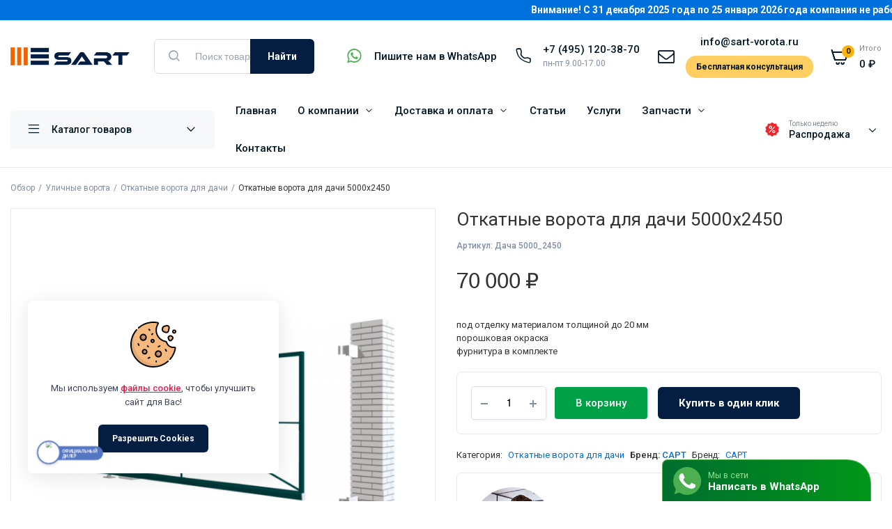

--- FILE ---
content_type: text/html; charset=UTF-8
request_url: https://www.sart-vorota.ru/product/otkatnye-vorota-dlja-dachi-5000h2450/
body_size: 34324
content:
<!DOCTYPE html>
<html lang="ru-RU">
<head>
	<meta charset="UTF-8">
	<meta name="viewport" content="width=device-width, initial-scale=1.0, maximum-scale=1">
	<meta name="yandex-verification" content="ef6027e38719104f" />
	<meta name="p:domain_verify" content="12bc28e6969e7e9135ab086d444a5652"/>
	<meta name='robots' content='index, follow, max-image-preview:large, max-snippet:-1, max-video-preview:-1' />

	<!-- This site is optimized with the Yoast SEO plugin v26.7 - https://yoast.com/wordpress/plugins/seo/ -->
	<title>Откатные ворота для дачи 5000х2450 - САРТ</title>
	<meta name="description" content="Откатные ворота для дачи 5000х2450 купить в компании Сарт Ворота. Сервисное обслуживание. Гарантия. Доставка по всей России." />
	<meta property="og:locale" content="ru_RU" />
	<meta property="og:type" content="article" />
	<meta property="og:title" content="Откатные ворота для дачи 5000х2450 - САРТ" />
	<meta property="og:description" content="Откатные ворота для дачи 5000х2450 купить в компании Сарт Ворота. Сервисное обслуживание. Гарантия. Доставка по всей России." />
	<meta property="og:url" content="https://www.sart-vorota.ru/product/otkatnye-vorota-dlja-dachi-5000h2450/" />
	<meta property="og:site_name" content="САРТ" />
	<meta property="article:modified_time" content="2025-07-29T13:46:09+00:00" />
	<meta property="og:image" content="https://www.sart-vorota.ru/wp-content/uploads/2023/08/.png" />
	<meta property="og:image:width" content="800" />
	<meta property="og:image:height" content="800" />
	<meta property="og:image:type" content="image/png" />
	<meta name="twitter:card" content="summary_large_image" />
	<script type="application/ld+json" class="yoast-schema-graph">{"@context":"https://schema.org","@graph":[{"@type":"WebPage","@id":"https://www.sart-vorota.ru/product/otkatnye-vorota-dlja-dachi-5000h2450/","url":"https://www.sart-vorota.ru/product/otkatnye-vorota-dlja-dachi-5000h2450/","name":"Откатные ворота для дачи 5000х2450 - САРТ","isPartOf":{"@id":"https://www.sart-vorota.ru/#website"},"primaryImageOfPage":{"@id":"https://www.sart-vorota.ru/product/otkatnye-vorota-dlja-dachi-5000h2450/#primaryimage"},"image":{"@id":"https://www.sart-vorota.ru/product/otkatnye-vorota-dlja-dachi-5000h2450/#primaryimage"},"thumbnailUrl":"https://www.sart-vorota.ru/wp-content/uploads/2023/08/.png","datePublished":"2023-08-31T07:48:13+00:00","dateModified":"2025-07-29T13:46:09+00:00","description":"Откатные ворота для дачи 5000х2450 купить в компании Сарт Ворота. Сервисное обслуживание. Гарантия. Доставка по всей России.","breadcrumb":{"@id":"https://www.sart-vorota.ru/product/otkatnye-vorota-dlja-dachi-5000h2450/#breadcrumb"},"inLanguage":"ru-RU","potentialAction":[{"@type":"ReadAction","target":["https://www.sart-vorota.ru/product/otkatnye-vorota-dlja-dachi-5000h2450/"]}]},{"@type":"ImageObject","inLanguage":"ru-RU","@id":"https://www.sart-vorota.ru/product/otkatnye-vorota-dlja-dachi-5000h2450/#primaryimage","url":"https://www.sart-vorota.ru/wp-content/uploads/2023/08/.png","contentUrl":"https://www.sart-vorota.ru/wp-content/uploads/2023/08/.png","width":800,"height":800},{"@type":"BreadcrumbList","@id":"https://www.sart-vorota.ru/product/otkatnye-vorota-dlja-dachi-5000h2450/#breadcrumb","itemListElement":[{"@type":"ListItem","position":1,"name":"Главная страница","item":"https://www.sart-vorota.ru/"},{"@type":"ListItem","position":2,"name":"Каталог","item":"https://www.sart-vorota.ru/catalog/"},{"@type":"ListItem","position":3,"name":"Откатные ворота для дачи 5000х2450"}]},{"@type":"WebSite","@id":"https://www.sart-vorota.ru/#website","url":"https://www.sart-vorota.ru/","name":"САРТ","description":"","potentialAction":[{"@type":"SearchAction","target":{"@type":"EntryPoint","urlTemplate":"https://www.sart-vorota.ru/?s={search_term_string}"},"query-input":{"@type":"PropertyValueSpecification","valueRequired":true,"valueName":"search_term_string"}}],"inLanguage":"ru-RU"}]}</script>
	<!-- / Yoast SEO plugin. -->


<link rel="alternate" type="application/rss+xml" title="САРТ &raquo; Лента" href="https://www.sart-vorota.ru/feed/" />
<link rel="alternate" title="oEmbed (JSON)" type="application/json+oembed" href="https://www.sart-vorota.ru/wp-json/oembed/1.0/embed?url=https%3A%2F%2Fwww.sart-vorota.ru%2Fproduct%2Fotkatnye-vorota-dlja-dachi-5000h2450%2F" />
<link rel="alternate" title="oEmbed (XML)" type="text/xml+oembed" href="https://www.sart-vorota.ru/wp-json/oembed/1.0/embed?url=https%3A%2F%2Fwww.sart-vorota.ru%2Fproduct%2Fotkatnye-vorota-dlja-dachi-5000h2450%2F&#038;format=xml" />
<style id='wp-img-auto-sizes-contain-inline-css' type='text/css'>
img:is([sizes=auto i],[sizes^="auto," i]){contain-intrinsic-size:3000px 1500px}
/*# sourceURL=wp-img-auto-sizes-contain-inline-css */
</style>
<style id='classic-theme-styles-inline-css' type='text/css'>
/*! This file is auto-generated */
.wp-block-button__link{color:#fff;background-color:#32373c;border-radius:9999px;box-shadow:none;text-decoration:none;padding:calc(.667em + 2px) calc(1.333em + 2px);font-size:1.125em}.wp-block-file__button{background:#32373c;color:#fff;text-decoration:none}
/*# sourceURL=/wp-includes/css/classic-themes.min.css */
</style>
<style id='global-styles-inline-css' type='text/css'>
:root{--wp--preset--aspect-ratio--square: 1;--wp--preset--aspect-ratio--4-3: 4/3;--wp--preset--aspect-ratio--3-4: 3/4;--wp--preset--aspect-ratio--3-2: 3/2;--wp--preset--aspect-ratio--2-3: 2/3;--wp--preset--aspect-ratio--16-9: 16/9;--wp--preset--aspect-ratio--9-16: 9/16;--wp--preset--color--black: #000000;--wp--preset--color--cyan-bluish-gray: #abb8c3;--wp--preset--color--white: #ffffff;--wp--preset--color--pale-pink: #f78da7;--wp--preset--color--vivid-red: #cf2e2e;--wp--preset--color--luminous-vivid-orange: #ff6900;--wp--preset--color--luminous-vivid-amber: #fcb900;--wp--preset--color--light-green-cyan: #7bdcb5;--wp--preset--color--vivid-green-cyan: #00d084;--wp--preset--color--pale-cyan-blue: #8ed1fc;--wp--preset--color--vivid-cyan-blue: #0693e3;--wp--preset--color--vivid-purple: #9b51e0;--wp--preset--gradient--vivid-cyan-blue-to-vivid-purple: linear-gradient(135deg,rgb(6,147,227) 0%,rgb(155,81,224) 100%);--wp--preset--gradient--light-green-cyan-to-vivid-green-cyan: linear-gradient(135deg,rgb(122,220,180) 0%,rgb(0,208,130) 100%);--wp--preset--gradient--luminous-vivid-amber-to-luminous-vivid-orange: linear-gradient(135deg,rgb(252,185,0) 0%,rgb(255,105,0) 100%);--wp--preset--gradient--luminous-vivid-orange-to-vivid-red: linear-gradient(135deg,rgb(255,105,0) 0%,rgb(207,46,46) 100%);--wp--preset--gradient--very-light-gray-to-cyan-bluish-gray: linear-gradient(135deg,rgb(238,238,238) 0%,rgb(169,184,195) 100%);--wp--preset--gradient--cool-to-warm-spectrum: linear-gradient(135deg,rgb(74,234,220) 0%,rgb(151,120,209) 20%,rgb(207,42,186) 40%,rgb(238,44,130) 60%,rgb(251,105,98) 80%,rgb(254,248,76) 100%);--wp--preset--gradient--blush-light-purple: linear-gradient(135deg,rgb(255,206,236) 0%,rgb(152,150,240) 100%);--wp--preset--gradient--blush-bordeaux: linear-gradient(135deg,rgb(254,205,165) 0%,rgb(254,45,45) 50%,rgb(107,0,62) 100%);--wp--preset--gradient--luminous-dusk: linear-gradient(135deg,rgb(255,203,112) 0%,rgb(199,81,192) 50%,rgb(65,88,208) 100%);--wp--preset--gradient--pale-ocean: linear-gradient(135deg,rgb(255,245,203) 0%,rgb(182,227,212) 50%,rgb(51,167,181) 100%);--wp--preset--gradient--electric-grass: linear-gradient(135deg,rgb(202,248,128) 0%,rgb(113,206,126) 100%);--wp--preset--gradient--midnight: linear-gradient(135deg,rgb(2,3,129) 0%,rgb(40,116,252) 100%);--wp--preset--font-size--small: 13px;--wp--preset--font-size--medium: 20px;--wp--preset--font-size--large: 36px;--wp--preset--font-size--x-large: 42px;--wp--preset--spacing--20: 0.44rem;--wp--preset--spacing--30: 0.67rem;--wp--preset--spacing--40: 1rem;--wp--preset--spacing--50: 1.5rem;--wp--preset--spacing--60: 2.25rem;--wp--preset--spacing--70: 3.38rem;--wp--preset--spacing--80: 5.06rem;--wp--preset--shadow--natural: 6px 6px 9px rgba(0, 0, 0, 0.2);--wp--preset--shadow--deep: 12px 12px 50px rgba(0, 0, 0, 0.4);--wp--preset--shadow--sharp: 6px 6px 0px rgba(0, 0, 0, 0.2);--wp--preset--shadow--outlined: 6px 6px 0px -3px rgb(255, 255, 255), 6px 6px rgb(0, 0, 0);--wp--preset--shadow--crisp: 6px 6px 0px rgb(0, 0, 0);}:where(.is-layout-flex){gap: 0.5em;}:where(.is-layout-grid){gap: 0.5em;}body .is-layout-flex{display: flex;}.is-layout-flex{flex-wrap: wrap;align-items: center;}.is-layout-flex > :is(*, div){margin: 0;}body .is-layout-grid{display: grid;}.is-layout-grid > :is(*, div){margin: 0;}:where(.wp-block-columns.is-layout-flex){gap: 2em;}:where(.wp-block-columns.is-layout-grid){gap: 2em;}:where(.wp-block-post-template.is-layout-flex){gap: 1.25em;}:where(.wp-block-post-template.is-layout-grid){gap: 1.25em;}.has-black-color{color: var(--wp--preset--color--black) !important;}.has-cyan-bluish-gray-color{color: var(--wp--preset--color--cyan-bluish-gray) !important;}.has-white-color{color: var(--wp--preset--color--white) !important;}.has-pale-pink-color{color: var(--wp--preset--color--pale-pink) !important;}.has-vivid-red-color{color: var(--wp--preset--color--vivid-red) !important;}.has-luminous-vivid-orange-color{color: var(--wp--preset--color--luminous-vivid-orange) !important;}.has-luminous-vivid-amber-color{color: var(--wp--preset--color--luminous-vivid-amber) !important;}.has-light-green-cyan-color{color: var(--wp--preset--color--light-green-cyan) !important;}.has-vivid-green-cyan-color{color: var(--wp--preset--color--vivid-green-cyan) !important;}.has-pale-cyan-blue-color{color: var(--wp--preset--color--pale-cyan-blue) !important;}.has-vivid-cyan-blue-color{color: var(--wp--preset--color--vivid-cyan-blue) !important;}.has-vivid-purple-color{color: var(--wp--preset--color--vivid-purple) !important;}.has-black-background-color{background-color: var(--wp--preset--color--black) !important;}.has-cyan-bluish-gray-background-color{background-color: var(--wp--preset--color--cyan-bluish-gray) !important;}.has-white-background-color{background-color: var(--wp--preset--color--white) !important;}.has-pale-pink-background-color{background-color: var(--wp--preset--color--pale-pink) !important;}.has-vivid-red-background-color{background-color: var(--wp--preset--color--vivid-red) !important;}.has-luminous-vivid-orange-background-color{background-color: var(--wp--preset--color--luminous-vivid-orange) !important;}.has-luminous-vivid-amber-background-color{background-color: var(--wp--preset--color--luminous-vivid-amber) !important;}.has-light-green-cyan-background-color{background-color: var(--wp--preset--color--light-green-cyan) !important;}.has-vivid-green-cyan-background-color{background-color: var(--wp--preset--color--vivid-green-cyan) !important;}.has-pale-cyan-blue-background-color{background-color: var(--wp--preset--color--pale-cyan-blue) !important;}.has-vivid-cyan-blue-background-color{background-color: var(--wp--preset--color--vivid-cyan-blue) !important;}.has-vivid-purple-background-color{background-color: var(--wp--preset--color--vivid-purple) !important;}.has-black-border-color{border-color: var(--wp--preset--color--black) !important;}.has-cyan-bluish-gray-border-color{border-color: var(--wp--preset--color--cyan-bluish-gray) !important;}.has-white-border-color{border-color: var(--wp--preset--color--white) !important;}.has-pale-pink-border-color{border-color: var(--wp--preset--color--pale-pink) !important;}.has-vivid-red-border-color{border-color: var(--wp--preset--color--vivid-red) !important;}.has-luminous-vivid-orange-border-color{border-color: var(--wp--preset--color--luminous-vivid-orange) !important;}.has-luminous-vivid-amber-border-color{border-color: var(--wp--preset--color--luminous-vivid-amber) !important;}.has-light-green-cyan-border-color{border-color: var(--wp--preset--color--light-green-cyan) !important;}.has-vivid-green-cyan-border-color{border-color: var(--wp--preset--color--vivid-green-cyan) !important;}.has-pale-cyan-blue-border-color{border-color: var(--wp--preset--color--pale-cyan-blue) !important;}.has-vivid-cyan-blue-border-color{border-color: var(--wp--preset--color--vivid-cyan-blue) !important;}.has-vivid-purple-border-color{border-color: var(--wp--preset--color--vivid-purple) !important;}.has-vivid-cyan-blue-to-vivid-purple-gradient-background{background: var(--wp--preset--gradient--vivid-cyan-blue-to-vivid-purple) !important;}.has-light-green-cyan-to-vivid-green-cyan-gradient-background{background: var(--wp--preset--gradient--light-green-cyan-to-vivid-green-cyan) !important;}.has-luminous-vivid-amber-to-luminous-vivid-orange-gradient-background{background: var(--wp--preset--gradient--luminous-vivid-amber-to-luminous-vivid-orange) !important;}.has-luminous-vivid-orange-to-vivid-red-gradient-background{background: var(--wp--preset--gradient--luminous-vivid-orange-to-vivid-red) !important;}.has-very-light-gray-to-cyan-bluish-gray-gradient-background{background: var(--wp--preset--gradient--very-light-gray-to-cyan-bluish-gray) !important;}.has-cool-to-warm-spectrum-gradient-background{background: var(--wp--preset--gradient--cool-to-warm-spectrum) !important;}.has-blush-light-purple-gradient-background{background: var(--wp--preset--gradient--blush-light-purple) !important;}.has-blush-bordeaux-gradient-background{background: var(--wp--preset--gradient--blush-bordeaux) !important;}.has-luminous-dusk-gradient-background{background: var(--wp--preset--gradient--luminous-dusk) !important;}.has-pale-ocean-gradient-background{background: var(--wp--preset--gradient--pale-ocean) !important;}.has-electric-grass-gradient-background{background: var(--wp--preset--gradient--electric-grass) !important;}.has-midnight-gradient-background{background: var(--wp--preset--gradient--midnight) !important;}.has-small-font-size{font-size: var(--wp--preset--font-size--small) !important;}.has-medium-font-size{font-size: var(--wp--preset--font-size--medium) !important;}.has-large-font-size{font-size: var(--wp--preset--font-size--large) !important;}.has-x-large-font-size{font-size: var(--wp--preset--font-size--x-large) !important;}
:where(.wp-block-post-template.is-layout-flex){gap: 1.25em;}:where(.wp-block-post-template.is-layout-grid){gap: 1.25em;}
:where(.wp-block-term-template.is-layout-flex){gap: 1.25em;}:where(.wp-block-term-template.is-layout-grid){gap: 1.25em;}
:where(.wp-block-columns.is-layout-flex){gap: 2em;}:where(.wp-block-columns.is-layout-grid){gap: 2em;}
:root :where(.wp-block-pullquote){font-size: 1.5em;line-height: 1.6;}
/*# sourceURL=global-styles-inline-css */
</style>
<style id='woocommerce-inline-inline-css' type='text/css'>
.woocommerce form .form-row .required { visibility: visible; }
/*# sourceURL=woocommerce-inline-inline-css */
</style>
<link rel='stylesheet' id='wpo_min-header-0-css' href='https://www.sart-vorota.ru/wp-content/cache/wpo-minify/1768801554/assets/wpo-minify-header-f0e7e59e.min.css' type='text/css' media='all' />
<script type="text/template" id="tmpl-variation-template">
	<div class="woocommerce-variation-description">{{{ data.variation.variation_description }}}</div>
	<div class="woocommerce-variation-price">{{{ data.variation.price_html }}}</div>
	<div class="woocommerce-variation-availability">{{{ data.variation.availability_html }}}</div>
</script>
<script type="text/template" id="tmpl-unavailable-variation-template">
	<p role="alert">Этот товар недоступен. Пожалуйста, выберите другую комбинацию.</p>
</script>
<script type="text/javascript" id="wpo_min-header-0-js-extra">
/* <![CDATA[ */
var wc_add_to_cart_params = {"ajax_url":"/wp-admin/admin-ajax.php","wc_ajax_url":"/?wc-ajax=%%endpoint%%","i18n_view_cart":"\u041f\u0440\u043e\u0441\u043c\u043e\u0442\u0440 \u043a\u043e\u0440\u0437\u0438\u043d\u044b","cart_url":"https://www.sart-vorota.ru/cart-2/","is_cart":"","cart_redirect_after_add":"no"};
var wc_single_product_params = {"i18n_required_rating_text":"\u041f\u043e\u0436\u0430\u043b\u0443\u0439\u0441\u0442\u0430, \u043f\u043e\u0441\u0442\u0430\u0432\u044c\u0442\u0435 \u043e\u0446\u0435\u043d\u043a\u0443","i18n_rating_options":["1 \u0438\u0437 5 \u0437\u0432\u0451\u0437\u0434","2 \u0438\u0437 5 \u0437\u0432\u0451\u0437\u0434","3 \u0438\u0437 5 \u0437\u0432\u0451\u0437\u0434","4 \u0438\u0437 5 \u0437\u0432\u0451\u0437\u0434","5 \u0438\u0437 5 \u0437\u0432\u0451\u0437\u0434"],"i18n_product_gallery_trigger_text":"\u041f\u0440\u043e\u0441\u043c\u043e\u0442\u0440 \u0433\u0430\u043b\u0435\u0440\u0435\u0438 \u0438\u0437\u043e\u0431\u0440\u0430\u0436\u0435\u043d\u0438\u0439 \u0432 \u043f\u043e\u043b\u043d\u043e\u044d\u043a\u0440\u0430\u043d\u043d\u043e\u043c \u0440\u0435\u0436\u0438\u043c\u0435","review_rating_required":"yes","flexslider":{"rtl":false,"animation":"slide","smoothHeight":true,"directionNav":false,"controlNav":"thumbnails","slideshow":false,"animationSpeed":500,"animationLoop":false,"allowOneSlide":false},"zoom_enabled":"","zoom_options":[],"photoswipe_enabled":"1","photoswipe_options":{"shareEl":false,"closeOnScroll":false,"history":false,"hideAnimationDuration":0,"showAnimationDuration":0},"flexslider_enabled":"1"};
var woocommerce_params = {"ajax_url":"/wp-admin/admin-ajax.php","wc_ajax_url":"/?wc-ajax=%%endpoint%%","i18n_password_show":"\u041f\u043e\u043a\u0430\u0437\u0430\u0442\u044c \u043f\u0430\u0440\u043e\u043b\u044c","i18n_password_hide":"\u0421\u043a\u0440\u044b\u0442\u044c \u043f\u0430\u0440\u043e\u043b\u044c"};
var conditional_payments_settings = {"name_address_fields":[],"disable_payment_method_trigger":""};
var wc_cart_fragments_params = {"ajax_url":"/wp-admin/admin-ajax.php","wc_ajax_url":"/?wc-ajax=%%endpoint%%","cart_hash_key":"wc_cart_hash_4d53adcd0e21c0cb1208e3b087cd4dd3","fragment_name":"wc_fragments_4d53adcd0e21c0cb1208e3b087cd4dd3","request_timeout":"5000"};
var machicsearch = {"ajaxurl":"https://www.sart-vorota.ru/wp-admin/admin-ajax.php"};
var _wpUtilSettings = {"ajax":{"url":"/wp-admin/admin-ajax.php"}};
var _wpUtilSettings = {"ajax":{"url":"/wp-admin/admin-ajax.php"}};
var wc_add_to_cart_variation_params = {"wc_ajax_url":"/?wc-ajax=%%endpoint%%","i18n_no_matching_variations_text":"\u0416\u0430\u043b\u044c, \u043d\u043e \u0442\u043e\u0432\u0430\u0440\u043e\u0432, \u0441\u043e\u043e\u0442\u0432\u0435\u0442\u0441\u0442\u0432\u0443\u044e\u0449\u0438\u0445 \u0432\u0430\u0448\u0435\u043c\u0443 \u0432\u044b\u0431\u043e\u0440\u0443, \u043d\u0435 \u043e\u0431\u043d\u0430\u0440\u0443\u0436\u0435\u043d\u043e. \u041f\u043e\u0436\u0430\u043b\u0443\u0439\u0441\u0442\u0430, \u0432\u044b\u0431\u0435\u0440\u0438\u0442\u0435 \u0434\u0440\u0443\u0433\u0443\u044e \u043a\u043e\u043c\u0431\u0438\u043d\u0430\u0446\u0438\u044e.","i18n_make_a_selection_text":"\u0412\u044b\u0431\u0435\u0440\u0438\u0442\u0435 \u043e\u043f\u0446\u0438\u0438 \u0442\u043e\u0432\u0430\u0440\u0430 \u043f\u0435\u0440\u0435\u0434 \u0435\u0433\u043e \u0434\u043e\u0431\u0430\u0432\u043b\u0435\u043d\u0438\u0435\u043c \u0432 \u0432\u0430\u0448\u0443 \u043a\u043e\u0440\u0437\u0438\u043d\u0443.","i18n_unavailable_text":"\u042d\u0442\u043e\u0442 \u0442\u043e\u0432\u0430\u0440 \u043d\u0435\u0434\u043e\u0441\u0442\u0443\u043f\u0435\u043d. \u041f\u043e\u0436\u0430\u043b\u0443\u0439\u0441\u0442\u0430, \u0432\u044b\u0431\u0435\u0440\u0438\u0442\u0435 \u0434\u0440\u0443\u0433\u0443\u044e \u043a\u043e\u043c\u0431\u0438\u043d\u0430\u0446\u0438\u044e.","i18n_reset_alert_text":"\u0420\u0435\u0437\u0443\u043b\u044c\u0442\u0430\u0442\u044b \u0432\u0430\u0448\u0435\u0433\u043e \u0432\u044b\u0431\u043e\u0440\u0430 \u0441\u0431\u0440\u043e\u0448\u0435\u043d\u044b. \u0412\u044b\u0431\u0435\u0440\u0438\u0442\u0435 \u043e\u043f\u0446\u0438\u0438 \u0442\u043e\u0432\u0430\u0440\u0430, \u043f\u0435\u0440\u0435\u0434 \u0442\u0435\u043c \u043a\u0430\u043a \u0434\u043e\u0431\u0430\u0432\u0438\u0442\u044c \u0435\u0433\u043e \u0432 \u043a\u043e\u0440\u0437\u0438\u043d\u0443."};
//# sourceURL=wpo_min-header-0-js-extra
/* ]]> */
</script>
<script type="text/javascript" src="https://www.sart-vorota.ru/wp-content/cache/wpo-minify/1768801554/assets/wpo-minify-header-ef59fb8c.min.js" id="wpo_min-header-0-js"></script>
<link rel="https://api.w.org/" href="https://www.sart-vorota.ru/wp-json/" /><link rel="alternate" title="JSON" type="application/json" href="https://www.sart-vorota.ru/wp-json/wp/v2/product/5298" /><link rel="EditURI" type="application/rsd+xml" title="RSD" href="https://www.sart-vorota.ru/xmlrpc.php?rsd" />
<meta name="generator" content="WordPress 6.9" />
<meta name="generator" content="WooCommerce 10.4.3" />
<link rel='shortlink' href='https://www.sart-vorota.ru/?p=5298' />
<script type="text/javascript">
let buyone_ajax = {"ajaxurl":"https:\/\/www.sart-vorota.ru\/wp-admin\/admin-ajax.php","variation":0,"tel_mask":"+7 (999) 999-99-99","work_mode":0,"success_action":5,"after_submit_form":2000,"after_message_form":"\u0421\u043f\u0430\u0441\u0438\u0431\u043e \u0437\u0430 \u0412\u0430\u0448 \u0437\u0430\u043a\u0430\u0437! \u041c\u044b \u043e\u0431\u0440\u0430\u0431\u043e\u0442\u0430\u0435\u043c \u0437\u0430\u043a\u0430\u0437 \u0432 \u0440\u0430\u0431\u043e\u0447\u0435\u0435 \u0432\u0440\u0435\u043c\u044f \u0438 \u043e\u043f\u0435\u0440\u0430\u0442\u0438\u0432\u043d\u043e \u0441\u0432\u044f\u0436\u0435\u043c\u0441\u044f \u0441 \u0432\u0430\u043c\u0438 \u0434\u043b\u044f \u0443\u0442\u043e\u0447\u043d\u0435\u043d\u0438\u044f \u0434\u0435\u0442\u0430\u043b\u0435\u0439.","yandex_metrica":{"transfer_data_to_yandex_commerce":true,"data_layer":"dataLayer","goal_id":""},"add_an_order_to_woo_commerce":true};
window.dataLayer = window.dataLayer || [];
</script>

<style type="text/css">
@media(max-width:64rem){
	header.sticky-header {
		position: fixed;
		top: 0;
		left: 0;
		right: 0;
		background: #fff;
	}	
}





:root {
    --color-secondary: #ffb309;
}
.site-header .header-addons-icon .button-count ,
.site-footer .footer-newsletter .site-newsletter .subscribe-form button{
	background-color: #ffb309 ;
}








.header-type1 .header-top   {
	background-color: ;
	color: ;
}

.header-type1 .header-top .site-menu .menu .sub-menu a{
	 color: ;
}

.header-type1 .header-top .site-menu .menu > li > a:hover:hover , .header-type1 .header-top .site-menu .menu .sub-menu a:hover ,
.header-type1 .header-top .site-menu .menu > li.menu-item-has-children:hover > a {
	color: ;
}

.header-type1 .header-main , .header-type1 .header-nav,
.header-type1 .header-mobile{
	background-color: ;
}

.header-type1 .header-addons-text .primary-text , .header-type1 .site-menu.primary .menu > li > a ,
.header-type1 .header-nav .site-menu .menu .sub-menu a , .header-type1 .header-addons-text .sub-text ,
.header-type1 .header-nav .site-menu .menu > .menu-item.current-menu-item > a ,
.header-type1 .discount-products .discount-banner-text .small-text,
.header-type1 .discount-products .discount-banner-text .main-text ,
.header-type1 .discount-products .discount-banner-arrow{
	color: ;
}

.header-type1 .header-nav .site-menu .menu > li > a:hover , .header-type1 .header-nav .site-menu .menu .sub-menu a:hover , 
.header-type1 .header-nav .site-menu .menu > li.menu-item-has-children:hover > a ,
.header-type1 .header-nav .site-menu .menu .sub-menu .menu-item-has-children:hover > a{
	color: ;
}

.header-type1 .header-addons-icon{
	color: ;
}

.header-type1 .header-nav .site-menu .menu .mega-menu .sub-menu .menu-item-has-children > a{
	color: ;
}

.header-type1 .header-addons-icon .button-count{
	background-color: ;
}

.header-type1 .site-departments.large .site-departments-wrapper > a{
	background-color: ;
	color: ;
}

.header-type1 .site-departments .departments-menu{
	background-color: ;
	color: ;
}

.header-type1 .site-departments .departments-menu > li > a:hover , .header-type1 .site-departments .departments-menu .sub-menu a:hover{
	color: ;
}

.header-type1 .site-departments .departments-menu > li + li{
	border-top-color: ;
}

.header-type1 .site-departments .departments-menu .sub-menu li.menu-item-has-children > a{
	color: ;
}

.header-type1 .header-main .input-search-button button{
	background-color: ;
	border-color: ;
	color: ;
}

.klb-type2 .header-top {
	background-color: ;
	color: ;
}

.klb-type2 .header-top .site-menu .menu .sub-menu a{
	 color: ;
}

.klb-type2 .header-top .site-menu .menu > li > a:hover ,
.klb-type2 .header-top .site-menu .menu .sub-menu a:hover ,
.klb-type2 .header-top .site-menu .menu > li.menu-item-has-children:hover > a {
	color: ;
}

.klb-type2 .header-main,
.klb-type2 .header-mobile{
	background-color: ;
}

.klb-type2 .header-addons-text .primary-text, .klb-type2 .header-main .site-menu.primary .menu > li > a,
.klb-type2 .header-main .site-menu.horizontal .menu .sub-menu a, .klb-type2 .header-addons-text .sub-text {
	color: ;
}

.klb-type2 .header-main .site-menu.primary .menu > li > a:hover , 
.klb-type2 .header-main .site-menu.horizontal .menu .sub-menu a:hover {
	color: ;
}

.klb-type2 .header-main .header-addons-icon{
	color: ;
}

.klb-type2 .header-addons-icon .button-count{
	background-color: ;
}

.klb-type2 .header-search-column{
	background-color: ;
	color: ;
}

.klb-type2 .header-search-column .site-search > span:hover{
	color: ;
}

.klb-type2 .site-menu.horizontal .menu .mega-menu > .sub-menu > .menu-item > a{
	color: ;
}

.klb-type2 .site-departments.large .site-departments-wrapper > a{
	background-color: ;
	color: ;
}

.klb-type2 .site-departments .departments-menu{
	background-color: ;
	color: ;
}

.klb-type2 .site-departments .departments-menu > li > a:hover ,
.klb-type2 .site-departments .departments-menu .sub-menu a:hover{
	color: ;
}

.klb-type2 .site-departments .departments-menu > li + li{
	border-top-color: ;
}

.klb-type2 .site-departments .departments-menu .sub-menu li.menu-item-has-children > a{
	color: ;
}

.klb-type2 .header-search-column .input-search-button button{
	background-color: ;
	border-color: ;
	color: ;
}

.header-type3 .header-top   {
	background-color: ;
}

.header-type3 .header-top .site-menu .menu > li > a{
	 color: ;
}

.header-type3 .header-top .site-menu .menu > li > a:hover , 
.header-type3 .header-top .site-menu .menu > li.menu-item-has-children:hover > a
{
	color: ;
}

.header-type3 .header-top .site-menu .menu .sub-menu a{
	 color: ;
}

.header-type3  .header-top .site-menu .menu .sub-menu a:hover{
	 color: ;
}

.header-type3 .header-main , .header-type3  .header-nav{
	background-color: ;
}

.header-type3 .header-mobile{
	background-color: ;
}

.header-type3 .header-addons-text , .header-type3 .header-nav .site-menu .menu > li > a , 
.header-type3 .header-nav .site-menu .menu > .menu-item.current-menu-item > a ,
.header-type3 .discount-products .discount-banner-text .small-text,
.header-type3 .discount-products .discount-banner-text .main-text ,
.header-type3 .discount-products .discount-banner-arrow{
	color: ;
}
.header-type3 .header-nav .site-menu .menu > li.menu-item-has-children:hover > a , 
.header-type3 .header-nav  .site-menu .menu > li > a:hover{
	color: ;
}

.header-type3 .header-nav .site-menu .menu .mega-menu .sub-menu .menu-item-has-children > a{
	color: ;
}

.header-type3 .header-nav .site-menu .menu .sub-menu a{
	color: ;
}

.header-type3 .header-nav .site-menu .menu .sub-menu a:hover ,
.header-type3  .header-nav .site-menu .menu .sub-menu .menu-item-has-children:hover > a{
	color: ;
}

.header-type3 .header-addons-icon{
	color: ;
}

.header-type3 .header-addons-icon .button-count{
	background-color: ;
}

.header-type3 .site-departments.large .site-departments-wrapper > a{
	background-color:  !important;
	color: ;
}

.header-type3 .site-departments .departments-menu{
	background-color: ;
	color: ;
}

.header-type3 .site-departments .departments-menu > li > a:hover ,
 .header-type3 .site-departments .departments-menu .sub-menu a:hover{
	color: ;
}

.header-type3 .site-departments .departments-menu > li + li{
	border-top-color: ;
}

.header-type3 .site-departments .departments-menu .sub-menu li.menu-item-has-children > a{
	color: ;
}

.header-type3 .header-main .input-search-button button{
	background-color: ;
	border-color: ;
	color: ;
}

.klb-type4 .header-top   {
	background-color: ;
}

.klb-type4 .header-top .site-menu .menu > li > a{
	 color: ;
}

.klb-type4 .header-top .site-menu .menu > li > a:hover , 
.klb-type4 .header-top .site-menu .menu > li.menu-item-has-children:hover > a ,
{
	color: ;
}

.klb-type4 .header-top .site-menu .menu .sub-menu a{
	 color: ;
}

.klb-type4  .header-top .site-menu .menu .sub-menu a:hover{
	 color: ;
}

.klb-type4 .header-main{
	background-color: ;
}

.klb-type4 .header-mobile{
	background-color: ;
}

.klb-type4 .header-addons-text .primary-text, .klb-type4 .header-main .site-menu.primary .menu > li > a,
.klb-type4 .header-addons-text .sub-text {
	color: ;
}

.klb-type4 .custom-color-dark .site-menu .menu > li.menu-item-has-children:hover > a ,
.klb-type4  .custom-color-dark .site-menu .menu > li > a:hover
{
	color: ;
}

.klb-type4 .header-main .header-addons-icon{
	color: ;
}

.klb-type4 .header-addons-icon .button-count{
	background-color: ;
}

.klb-type4 .header-search-column .input-search-button button{
	background-color: ;
	border-color: ;
	color: ;
}

.klb-type4 .header-search-column{
	background-color: ;
	color: ;
}

.klb-type4 .header-search-column .site-search > span:hover{
	color: ;
}

.klb-type4 .site-departments.large .site-departments-wrapper > a{
	background-color: ;
	color: ;
}

.klb-type4 .site-departments .departments-menu{
	background-color: ;
	color: ;
}

.klb-type4 .site-departments .departments-menu > li > a:hover ,
.klb-type4 .site-departments .departments-menu .sub-menu a:hover{
	color: ;
}

.klb-type4 .site-departments .departments-menu > li + li{
	border-top-color: ;
}

.klb-type4 .site-departments .departments-menu .sub-menu li.menu-item-has-children > a{
	color: ;
}

.klb-type4 .site-menu.horizontal .menu .mega-menu > .sub-menu > .menu-item > a{
	color: ;
}

.klb-type4 .custom-color-dark.header-main .site-menu .sub-menu a{
	color: ;
}

.klb-type4 .custom-color-dark.header-main .site-menu .menu .sub-menu a:hover ,
.klb-type4  .custom-color-dark.header-main .site-menu .menu .sub-menu .menu-item-has-children:hover > a{
	color: ;
}

.discount-products .discount-products-header h4.entry-title{
	color: ;
}

.discount-products .discount-products-header h4.entry-title:hover{
	color: ;
}

.site-header .discount-products-header p{
	color: ;
}

.site-header .discount-products-header p:hover{
	color: ;
}

.site-footer .footer-newsletter{
	background-color: ;
}

.site-footer .footer-newsletter .site-newsletter .entry-title{
	color: ;
}

.site-footer .footer-newsletter .site-newsletter .entry-title:hover{
	color: ;
}

.site-footer .footer-newsletter .site-newsletter .entry-description p{
	color: ;
}

.site-footer .footer-newsletter .site-newsletter .entry-description p:hover{
	color: ;
}

.site-footer .footer-newsletter .site-newsletter .entry-description p strong{
	color: ;
}

.site-footer .footer-newsletter .site-newsletter .entry-description p strong:hover{
	color: ;
}

.site-footer .footer-widgets{
	background-color: ;
}

.site-footer .footer-widgets .widget-title{
	color: ;
}

.site-footer .footer-widgets .widget-title:hover{
	color: ;
}

.site-footer .footer-widgets .widget ul li a,
.site-footer .footer-widgets .widget,
.site-footer .footer-widgets .widget a{
	color: ;
}

.site-footer .footer-widgets .widget ul li a:hover,
.site-footer .footer-widgets .widget a:hover{
	color: ;
}

.site-footer .footer-copyright .site-copyright,
.site-footer .footer-copyright .site-copyright a{
	color: ;
}

.site-footer .footer-copyright .site-copyright:hover,
.site-footer .footer-copyright .site-copyright:a{
	color: ;
}

.site-footer .footer-details .site-details .tags li a ,
.site-footer .footer-details .site-details .tags li::after{
	color: ;
}

.site-footer .footer-details .site-details .tags li a:hover{
	color: ;
}

.footer-details , .footer-copyright{
	background-color: ;
}

.footer-details .site-social ul li a{
	background-color: ;
	color: ;
}

.site-footer .footer-row.bordered .container{
	border-top-color: ;
}

.site-header .discount-products .discount-items{
	background-color: ;
}

.mobile-bottom-menu{
	background-color: ;
}
.mobile-bottom-menu .mobile-menu ul li a i{
	color: ;
}

.mobile-bottom-menu .mobile-menu ul li a i:hover{
	color: ;
}

.mobile-bottom-menu .mobile-menu ul li a span{
	color: ;
}

.mobile-bottom-menu .mobile-menu ul li a span:hover{
	color: ;
}

.site-offcanvas{
	background-color: ;
}

.site-offcanvas-header{
	background-color: ;
}

.site-offcanvas .site-menu .menu{
	color: ;
}

.site-offcanvas .site-menu + .site-menu{
	border-top-color: ;
}

.site-offcanvas .site-copyright{
	color: ;
}



</style>
<style>.dgwt-wcas-ico-magnifier,.dgwt-wcas-ico-magnifier-handler{max-width:20px}.dgwt-wcas-search-wrapp{max-width:600px}</style>	<noscript><style>.woocommerce-product-gallery{ opacity: 1 !important; }</style></noscript>
	<meta name="generator" content="Elementor 3.34.1; features: additional_custom_breakpoints; settings: css_print_method-external, google_font-enabled, font_display-swap">
			<style>
				.e-con.e-parent:nth-of-type(n+4):not(.e-lazyloaded):not(.e-no-lazyload),
				.e-con.e-parent:nth-of-type(n+4):not(.e-lazyloaded):not(.e-no-lazyload) * {
					background-image: none !important;
				}
				@media screen and (max-height: 1024px) {
					.e-con.e-parent:nth-of-type(n+3):not(.e-lazyloaded):not(.e-no-lazyload),
					.e-con.e-parent:nth-of-type(n+3):not(.e-lazyloaded):not(.e-no-lazyload) * {
						background-image: none !important;
					}
				}
				@media screen and (max-height: 640px) {
					.e-con.e-parent:nth-of-type(n+2):not(.e-lazyloaded):not(.e-no-lazyload),
					.e-con.e-parent:nth-of-type(n+2):not(.e-lazyloaded):not(.e-no-lazyload) * {
						background-image: none !important;
					}
				}
			</style>
			<link rel="icon" href="https://www.sart-vorota.ru/wp-content/uploads/2023/11/cropped-favicon-sart-32x32.png" sizes="32x32" />
<link rel="icon" href="https://www.sart-vorota.ru/wp-content/uploads/2023/11/cropped-favicon-sart-192x192.png" sizes="192x192" />
<link rel="apple-touch-icon" href="https://www.sart-vorota.ru/wp-content/uploads/2023/11/cropped-favicon-sart-180x180.png" />
<meta name="msapplication-TileImage" content="https://www.sart-vorota.ru/wp-content/uploads/2023/11/cropped-favicon-sart-270x270.png" />
<style id="kirki-inline-styles">.site-brand a img{width:171px;}.site-header .header-mobile .site-brand img{width:135px;}.site-offcanvas-header .site-brand img{width:115px;}.header-type1 .header-top{font-size:12px;}.header-type1 .site-menu.primary a{font-size:15px;}.header-type1 .site-departments .departments-menu a{font-size:13px;}.klb-type2 .header-top{font-size:12px;}.klb-type2 .site-menu.primary a{font-size:15px;}.klb-type2 .site-departments .departments-menu a{font-size:13px;}.header-type3 .header-top{font-size:12px;}.header-type3 .site-menu.primary a{font-size:15px;}.header-type3 .site-departments .departments-menu a{font-size:13px;}.klb-type4 .header-top{font-size:12px;}.klb-type4 .site-menu.primary a{font-size:15px;}.klb-type4 .site-departments .departments-menu a{font-size:13px;}.mobile-bottom-menu .mobile-menu ul li a span{font-size:9px;}.site-footer .footer-newsletter .site-newsletter .entry-title{font-size:22px;}.site-footer .footer-newsletter .site-newsletter .entry-description{font-size:14px;}.site-footer .footer-details .site-details .tags li a{font-size:13px;}.site-footer .footer-copyright .site-copyright{font-size:12px;}</style></head>

<body class="wp-singular product-template-default single single-product postid-5298 wp-theme-machic wp-child-theme-machic-child theme-machic woocommerce woocommerce-page woocommerce-no-js  has-cart-item-restore-dismiss elementor-default elementor-kit-8">
<div class="notify"><marquee>Внимание! С 31 декабря 2025 года по 25 января 2026 года компания не работает, отгрузок и доставок не будет.</marquee></div>
	
	<aside class="site-offcanvas">
	<div class="site-scroll">
		<div class="site-offcanvas-row site-offcanvas-header">
			<div class="column left">
				<div class="site-brand">
					<a href="https://www.sart-vorota.ru/" title="САРТ">
													<img src="https://www.sart-vorota.ru/wp-content/uploads/2023/11/logo-white.png" alt="САРТ">
											
					</a>
				</div><!-- site-brand -->
			</div><!-- column -->
			<div class="column right">
				<div class="site-offcanvas-close">
					<i class="klbth-icon-cancel"></i>
				</div><!-- site-offcanvas-close -->
			</div><!-- column -->
		</div><!-- site-offcanvas-header -->
		<div class="site-offcanvas-row site-offcanvas-body">
			
			<div class="offcanvas-menu-container">
				<div class="offcanvas-menu-wrapper">

																<nav class="site-menu vertical categories">
							<a href="#" class="all-categories">
								<div class="departments-icon"><i class="klbth-icon-menu"></i></div>
								<div class="departments-text">Каталог товаров</div>
								<div class="departments-arrow"><i class="klbth-icon-nav-arrow-down"></i></div>
							</a>

							<ul id="menu-levoe-menju" class="menu departments-menu collapse show"><li id="menu-item-5508" class="menu-item menu-item-type-taxonomy menu-item-object-product_cat menu-item-has-children menu-item-5508"><a href="https://www.sart-vorota.ru/product-category/avtomatika-dlja-vorot/"><i class="icon-automatica"></i>Автоматика для ворот</a>
<ul class="sub-menu">
	<li id="menu-item-5513" class="menu-item menu-item-type-taxonomy menu-item-object-product_cat menu-item-5513"><a href="https://www.sart-vorota.ru/product-category/avtomatika-dlja-vorot/privody-dlja-otkatnyh-vorot/">Приводы для откатных ворот</a></li>
	<li id="menu-item-5514" class="menu-item menu-item-type-taxonomy menu-item-object-product_cat menu-item-5514"><a href="https://www.sart-vorota.ru/product-category/avtomatika-dlja-vorot/privody-dlja-raspashnyh-vorot/">Приводы для распашных ворот</a></li>
	<li id="menu-item-5515" class="menu-item menu-item-type-taxonomy menu-item-object-product_cat menu-item-5515"><a href="https://www.sart-vorota.ru/product-category/avtomatika-dlja-vorot/privody-dlja-sekcionnyh-vorot/">Приводы для подъемных ворот</a></li>
	<li id="menu-item-9669" class="menu-item menu-item-type-taxonomy menu-item-object-product_cat menu-item-9669"><a href="https://www.sart-vorota.ru/product-category/avtomatika-dlja-vorot/bloki-upravlenija-dlja-privodov/">Блоки управления для приводов</a></li>
</ul>
</li>
<li id="menu-item-5516" class="menu-item menu-item-type-taxonomy menu-item-object-product_cat menu-item-5516"><a href="https://www.sart-vorota.ru/product-category/shlagbaumy-avtomaticheskie/"><i class="icon-barrier"></i>Шлагбаумы автоматические</a></li>
<li id="menu-item-5520" class="menu-item menu-item-type-taxonomy menu-item-object-product_cat menu-item-has-children menu-item-5520"><a href="https://www.sart-vorota.ru/product-category/komplektujushhie-dlja-vorot/"><i class="klbth-icon-settings"></i>Комплектующие для ворот</a>
<ul class="sub-menu">
	<li id="menu-item-5527" class="menu-item menu-item-type-taxonomy menu-item-object-product_cat menu-item-5527"><a href="https://www.sart-vorota.ru/product-category/komplektujushhie-dlja-vorot/komplektujushhie-dlja-otkatnyh-konsolnyh-vorot/komplektujushhie-privod-skidka-20/">Комплектующие+привод = СКИДКА!</a></li>
	<li id="menu-item-5521" class="menu-item menu-item-type-taxonomy menu-item-object-product_cat menu-item-has-children menu-item-5521"><a href="https://www.sart-vorota.ru/product-category/komplektujushhie-dlja-vorot/komplektujushhie-dlja-otkatnyh-konsolnyh-vorot/">Комплектующие для откатных консольных ворот</a>
	<ul class="sub-menu">
		<li id="menu-item-5528" class="menu-item menu-item-type-taxonomy menu-item-object-product_cat menu-item-5528"><a href="https://www.sart-vorota.ru/product-category/komplektujushhie-dlja-vorot/komplektujushhie-dlja-otkatnyh-konsolnyh-vorot/gotovye-komplekty/">Готовые комплекты</a></li>
		<li id="menu-item-5529" class="menu-item menu-item-type-taxonomy menu-item-object-product_cat menu-item-5529"><a href="https://www.sart-vorota.ru/product-category/komplektujushhie-dlja-vorot/komplektujushhie-dlja-otkatnyh-konsolnyh-vorot/roliki-dlja-vorot/">Ролики для ворот</a></li>
		<li id="menu-item-5530" class="menu-item menu-item-type-taxonomy menu-item-object-product_cat menu-item-5530"><a href="https://www.sart-vorota.ru/product-category/komplektujushhie-dlja-vorot/komplektujushhie-dlja-otkatnyh-konsolnyh-vorot/opory-rolikovye-i-podstavki-regulirovochnye/">Опоры роликовые и подставки регулировочные</a></li>
		<li id="menu-item-5531" class="menu-item menu-item-type-taxonomy menu-item-object-product_cat menu-item-5531"><a href="https://www.sart-vorota.ru/product-category/komplektujushhie-dlja-vorot/komplektujushhie-dlja-otkatnyh-konsolnyh-vorot/napravljajushhie/">Направляющие</a></li>
		<li id="menu-item-5532" class="menu-item menu-item-type-taxonomy menu-item-object-product_cat menu-item-5532"><a href="https://www.sart-vorota.ru/product-category/komplektujushhie-dlja-vorot/komplektujushhie-dlja-otkatnyh-konsolnyh-vorot/loviteli-kronshtejny-zaglushki/">Ловители, кронштейны, заглушки</a></li>
	</ul>
</li>
	<li id="menu-item-5522" class="bold-item menu-item menu-item-type-taxonomy menu-item-object-product_cat menu-item-5522"><a href="https://www.sart-vorota.ru/product-category/komplektujushhie-dlja-vorot/komplektujushhie-dlja-podvesnyh-otkatnyh-vorot/">Комплектующие для подвесных откатных ворот</a></li>
	<li id="menu-item-5523" class="menu-item menu-item-type-taxonomy menu-item-object-product_cat menu-item-5523"><a href="https://www.sart-vorota.ru/product-category/komplektujushhie-dlja-vorot/furnitura-dlja-vorot-na-kolesikah/">Фурнитура для ворот на колесиках</a></li>
	<li id="menu-item-5524" class="menu-item menu-item-type-taxonomy menu-item-object-product_cat menu-item-5524"><a href="https://www.sart-vorota.ru/product-category/komplektujushhie-dlja-vorot/rejki-zubchatye/">Рейки зубчатые</a></li>
	<li id="menu-item-5525" class="menu-item menu-item-type-taxonomy menu-item-object-product_cat menu-item-has-children menu-item-5525"><a href="https://www.sart-vorota.ru/product-category/komplektujushhie-dlja-vorot/zamki-i-ruchki-dlja-vorot-i-kalitok/">Замки и ручки для ворот и калиток</a>
	<ul class="sub-menu">
		<li id="menu-item-5533" class="menu-item menu-item-type-taxonomy menu-item-object-product_cat menu-item-5533"><a href="https://www.sart-vorota.ru/product-category/komplektujushhie-dlja-vorot/zamki-i-ruchki-dlja-vorot-i-kalitok/mehanicheskie-zamki/">Механические замки</a></li>
		<li id="menu-item-5534" class="menu-item menu-item-type-taxonomy menu-item-object-product_cat menu-item-5534"><a href="https://www.sart-vorota.ru/product-category/komplektujushhie-dlja-vorot/zamki-i-ruchki-dlja-vorot-i-kalitok/jelektromehanicheskie-zamki/">Электромеханические замки</a></li>
		<li id="menu-item-5535" class="menu-item menu-item-type-taxonomy menu-item-object-product_cat menu-item-5535"><a href="https://www.sart-vorota.ru/product-category/komplektujushhie-dlja-vorot/zamki-i-ruchki-dlja-vorot-i-kalitok/ruchki/">Ручки</a></li>
	</ul>
</li>
	<li id="menu-item-5526" class="bold-item menu-item menu-item-type-taxonomy menu-item-object-product_cat menu-item-5526"><a href="https://www.sart-vorota.ru/product-category/komplektujushhie-dlja-vorot/petli-dlja-vorot-i-kalitok/">Петли для ворот и калиток</a></li>
</ul>
</li>
<li id="menu-item-5542" class="menu-item menu-item-type-taxonomy menu-item-object-product_cat menu-item-has-children menu-item-5542"><a href="https://www.sart-vorota.ru/product-category/aksessuary-dlja-avtomatiki-vorot/"><i class="klbth-icon-web-camera"></i>Аксессуары для автоматики ворот</a>
<ul class="sub-menu">
	<li id="menu-item-9732" class="menu-item menu-item-type-taxonomy menu-item-object-product_cat menu-item-9732"><a href="https://www.sart-vorota.ru/product-category/aksessuary-dlja-avtomatiki-vorot/gsm-moduli-upravlenija-dlja-vorot-i-shlagbaumov/">Открывание ворот с телефона</a></li>
	<li id="menu-item-5538" class="menu-item menu-item-type-taxonomy menu-item-object-product_cat menu-item-5538"><a href="https://www.sart-vorota.ru/product-category/aksessuary-dlja-avtomatiki-vorot/antenny/">Антенны</a></li>
	<li id="menu-item-5537" class="menu-item menu-item-type-taxonomy menu-item-object-product_cat menu-item-5537"><a href="https://www.sart-vorota.ru/product-category/aksessuary-dlja-avtomatiki-vorot/pulty/">Пульты</a></li>
	<li id="menu-item-5541" class="menu-item menu-item-type-taxonomy menu-item-object-product_cat menu-item-5541"><a href="https://www.sart-vorota.ru/product-category/aksessuary-dlja-avtomatiki-vorot/radiopriemniki/">Радиоприемники</a></li>
	<li id="menu-item-5543" class="menu-item menu-item-type-taxonomy menu-item-object-product_cat menu-item-5543"><a href="https://www.sart-vorota.ru/product-category/aksessuary-dlja-avtomatiki-vorot/fotojelementy/">Фотоэлементы</a></li>
	<li id="menu-item-5544" class="menu-item menu-item-type-taxonomy menu-item-object-product_cat menu-item-5544"><a href="https://www.sart-vorota.ru/product-category/aksessuary-dlja-avtomatiki-vorot/lampy-signalnye/">Лампы сигнальные</a></li>
	<li id="menu-item-5545" class="menu-item menu-item-type-taxonomy menu-item-object-product_cat menu-item-5545"><a href="https://www.sart-vorota.ru/product-category/aksessuary-dlja-avtomatiki-vorot/schityvateli-i-metki/">Считыватели и метки</a></li>
	<li id="menu-item-5547" class="menu-item menu-item-type-taxonomy menu-item-object-product_cat menu-item-5547"><a href="https://www.sart-vorota.ru/product-category/aksessuary-dlja-avtomatiki-vorot/knopki/">Кнопки</a></li>
	<li id="menu-item-5548" class="menu-item menu-item-type-taxonomy menu-item-object-product_cat menu-item-5548"><a href="https://www.sart-vorota.ru/product-category/aksessuary-dlja-avtomatiki-vorot/obogrev/">Обогрев</a></li>
	<li id="menu-item-5549" class="menu-item menu-item-type-taxonomy menu-item-object-product_cat menu-item-5549"><a href="https://www.sart-vorota.ru/product-category/aksessuary-dlja-avtomatiki-vorot/akkumuljatory/">Аккумуляторы</a></li>
	<li id="menu-item-5550" class="menu-item menu-item-type-taxonomy menu-item-object-product_cat menu-item-5550"><a href="https://www.sart-vorota.ru/product-category/aksessuary-dlja-avtomatiki-vorot/konceviki/">Концевики</a></li>
</ul>
</li>
<li id="menu-item-5554" class="menu-item menu-item-type-taxonomy menu-item-object-product_cat menu-item-5554"><a href="https://www.sart-vorota.ru/product-category/sistemy-peremeshhenija/"><i class="icon-rolling-vorota"></i>Системы перемещения</a></li>
<li id="menu-item-6022" class="menu-item menu-item-type-post_type menu-item-object-page menu-item-has-children menu-item-6022"><a href="https://www.sart-vorota.ru/ulichnye-vorota-i-kalitki/"><i class="icon-gate-street"></i>Уличные ворота и калитки</a>
<ul class="sub-menu">
	<li id="menu-item-9733" class="bold-item menu-item menu-item-type-post_type menu-item-object-page menu-item-9733"><a href="https://www.sart-vorota.ru/vorota-knizhka/">Ворота книжка</a></li>
	<li id="menu-item-6080" class="menu-item menu-item-type-post_type menu-item-object-page menu-item-has-children menu-item-6080"><a href="https://www.sart-vorota.ru/otkatnye-vorota/">Откатные ворота</a>
	<ul class="sub-menu">
		<li id="menu-item-6166" class="menu-item menu-item-type-post_type menu-item-object-page menu-item-6166"><a href="https://www.sart-vorota.ru/otkatnye-vorota-iz-sjendvich-panelej/">Откатные ворота из сэндвич-панелей</a></li>
		<li id="menu-item-7291" class="menu-item menu-item-type-post_type menu-item-object-page menu-item-7291"><a href="https://www.sart-vorota.ru/otkatnye-vorota-dachnye/">Откатные ворота дачные</a></li>
		<li id="menu-item-7308" class="menu-item menu-item-type-post_type menu-item-object-page menu-item-7308"><a href="https://www.sart-vorota.ru/otkatnye-vorota-prestizh/">Откатные ворота Престиж</a></li>
		<li id="menu-item-6163" class="menu-item menu-item-type-taxonomy menu-item-object-product_cat menu-item-6163"><a href="https://www.sart-vorota.ru/product-category/ulichnye-vorota/otkatnye-vorota-aljuteh/">Откатные ворота Алютех</a></li>
	</ul>
</li>
	<li id="menu-item-6081" class="menu-item menu-item-type-post_type menu-item-object-page menu-item-has-children menu-item-6081"><a href="https://www.sart-vorota.ru/raspashnye-vorota/">Распашные ворота</a>
	<ul class="sub-menu">
		<li id="menu-item-6977" class="menu-item menu-item-type-post_type menu-item-object-page menu-item-6977"><a href="https://www.sart-vorota.ru/raspashnye-vorota-iz-stali/">Распашные ворота из стали</a></li>
		<li id="menu-item-6978" class="menu-item menu-item-type-post_type menu-item-object-page menu-item-6978"><a href="https://www.sart-vorota.ru/raspashnye-vorota-iz-sjendvich-panelej/">Распашные ворота из сэндвич-панелей</a></li>
	</ul>
</li>
	<li id="menu-item-6082" class="menu-item menu-item-type-post_type menu-item-object-page menu-item-6082"><a href="https://www.sart-vorota.ru/podvesnye-vorota/">Подвесные ворота</a></li>
	<li id="menu-item-6083" class="menu-item menu-item-type-post_type menu-item-object-page menu-item-6083"><a href="https://www.sart-vorota.ru/ulichnye-kalitki-dlja-zaborov/">Уличные калитки для заборов</a></li>
	<li id="menu-item-6087" class="menu-item menu-item-type-post_type menu-item-object-page menu-item-6087"><a href="https://www.sart-vorota.ru/vorota-i-zabory-iz-3d-setki/">Ворота и заборы из 3D-сетки</a></li>
	<li id="menu-item-6084" class="menu-item menu-item-type-taxonomy menu-item-object-product_cat menu-item-6084"><a href="https://www.sart-vorota.ru/product-category/ulichnye-vorota/vorota-i-zabory-gardi/">Ворота и заборы GARDI</a></li>
</ul>
</li>
<li id="menu-item-6025" class="menu-item menu-item-type-post_type menu-item-object-page menu-item-has-children menu-item-6025"><a href="https://www.sart-vorota.ru/garazhnye-vorota/"><i class="icon-garage"></i>Гаражные подъемные ворота</a>
<ul class="sub-menu">
	<li id="menu-item-6348" class="menu-item menu-item-type-post_type menu-item-object-page menu-item-has-children menu-item-6348"><a href="https://www.sart-vorota.ru/garazhnye-vorota-aljuteh/">Гаражные ворота Алютех</a>
	<ul class="sub-menu">
		<li id="menu-item-8219" class="menu-item menu-item-type-post_type menu-item-object-page menu-item-8219"><a href="https://www.sart-vorota.ru/sekcionnye-vorota-prestige/">Секционные ворота PRESTIGE</a></li>
	</ul>
</li>
	<li id="menu-item-6356" class="menu-item menu-item-type-post_type menu-item-object-page menu-item-6356"><a href="https://www.sart-vorota.ru/rolletnye-vorota/">Роллетные ворота</a></li>
</ul>
</li>
<li id="menu-item-6029" class="menu-item menu-item-type-post_type menu-item-object-page menu-item-has-children menu-item-6029"><a href="https://www.sart-vorota.ru/promyshlennye-vorota/"><i class="klbth-icon-menu"></i>Промышленные ворота</a>
<ul class="sub-menu">
	<li id="menu-item-6283" class="menu-item menu-item-type-post_type menu-item-object-page menu-item-6283"><a href="https://www.sart-vorota.ru/promyshlennye-vorota-aljuteh/">Промышленные ворота Алютех</a></li>
	<li id="menu-item-6311" class="menu-item menu-item-type-post_type menu-item-object-page menu-item-6311"><a href="https://www.sart-vorota.ru/panoramnye-vorota/">Панорамные ворота</a></li>
	<li id="menu-item-6322" class="menu-item menu-item-type-post_type menu-item-object-page menu-item-6322"><a href="https://www.sart-vorota.ru/vorota-dlja-mojki/">Ворота для мойки</a></li>
</ul>
</li>
<li id="menu-item-6019" class="menu-item menu-item-type-post_type menu-item-object-page menu-item-6019"><a href="https://www.sart-vorota.ru/rolstavni/"><i class="icon-roller"></i>Рольставни</a></li>
</ul>						</nav>
					
					<nav class="site-menu vertical primary">
						<ul id="menu-glavnoe-menju" class="menu"><li class="menu-item menu-item-type-post_type menu-item-object-page menu-item-home"><a href="https://www.sart-vorota.ru/"  >Главная</a></li>
<li class="menu-item menu-item-type-post_type menu-item-object-page menu-item-has-children"><a href="https://www.sart-vorota.ru/about-us/"  >О компании</a>
<ul class="sub-menu">
	<li class="menu-item menu-item-type-taxonomy menu-item-object-category"><a href="https://www.sart-vorota.ru/category/novosti/"  >Новости</a></li>
	<li class="menu-item menu-item-type-post_type_archive menu-item-object-otzivi"><a href="https://www.sart-vorota.ru/reviews/"  >Отзывы клиентов</a></li>
	<li class="menu-item menu-item-type-post_type menu-item-object-page"><a href="https://www.sart-vorota.ru/kachestvo-i-ceny/"  >Качество и цены</a></li>
	<li class="menu-item menu-item-type-post_type_archive menu-item-object-portfolio"><a href="https://www.sart-vorota.ru/portfolio/"  >Наши работы</a></li>
	<li class="menu-item menu-item-type-post_type menu-item-object-page"><a href="https://www.sart-vorota.ru/rekvizity/"  >Реквизиты</a></li>
</ul>
</li>
<li class="menu-item menu-item-type-custom menu-item-object-custom menu-item-has-children"><a href="#"  >Доставка и оплата</a>
<ul class="sub-menu">
	<li class="menu-item menu-item-type-post_type menu-item-object-page"><a href="https://www.sart-vorota.ru/dostavka/"  >Способы доставки</a></li>
	<li class="menu-item menu-item-type-post_type menu-item-object-page"><a href="https://www.sart-vorota.ru/sposoby-oplaty/"  >Способы оплаты</a></li>
	<li class="menu-item menu-item-type-post_type menu-item-object-page"><a href="https://www.sart-vorota.ru/garantijnoe-obsluzhivanie/"  >Гарантийное обслуживание</a></li>
</ul>
</li>
<li class="menu-item menu-item-type-taxonomy menu-item-object-category"><a href="https://www.sart-vorota.ru/category/stati/"  >Статьи</a></li>
<li class="menu-item menu-item-type-post_type_archive menu-item-object-services"><a href="https://www.sart-vorota.ru/services/"  >Услуги</a></li>
<li class="menu-item menu-item-type-taxonomy menu-item-object-product_cat menu-item-has-children"><a href="https://www.sart-vorota.ru/product-category/zapchasti-po-brendam/"  >Запчасти</a>
<ul class="sub-menu">
	<li class="menu-item menu-item-type-taxonomy menu-item-object-product_cat"><a href="https://www.sart-vorota.ru/product-category/zapchasti-po-brendam/zapchasti-dlja-alutech/"  >Запчасти для Alutech</a></li>
	<li class="menu-item menu-item-type-taxonomy menu-item-object-product_cat"><a href="https://www.sart-vorota.ru/product-category/zapchasti-po-brendam/zapchasti-dlja-an-motors/"  >Запчасти для AN-Motors</a></li>
	<li class="menu-item menu-item-type-taxonomy menu-item-object-product_cat"><a href="https://www.sart-vorota.ru/product-category/zapchasti-po-brendam/zapchasti-dlja-came/"  >Запчасти для CAME</a></li>
	<li class="menu-item menu-item-type-taxonomy menu-item-object-product_cat"><a href="https://www.sart-vorota.ru/product-category/zapchasti-po-brendam/zapchasti-dlja-nice/"  >Запчасти для Nice</a></li>
</ul>
</li>
<li class="menu-item menu-item-type-post_type menu-item-object-page"><a href="https://www.sart-vorota.ru/contact/"  >Контакты</a></li>
</ul>					</nav>
					
					

					<div class="site-menu vertical thirdy site-header">
					 
<div class="header-addons phones">
    <div class="header-addons-icon">
        <a href=""><i class="klbth-icon-phone"></i></a>
    </div><!-- header-addons-icon -->
    <div class="header-addons-text">
		<div class="primary-text"><a href="tel:+74951203870">+7 (495) 120-38-70</a></div>
		<div class="secondary-text">пн-пт 9.00-17.00</div>
    </div>
</div><!-- header-addons -->					 </div>
					 
					 <div class="site-menu vertical thirdy site-header">
					 
<div class="header-addons whatsapp">
    <div class="header-addons-icon">
        <a href=""><i class="klbth-icon-whatsapp"></i></a>
    </div><!-- header-addons-icon -->
    <div class="header-addons-text">
		<div class="primary-text"><a href="https://wa.me/74957959839">Пишите нам в WhatsApp</a></div>
    </div>
</div><!-- header-addons -->					 </div>
					 <div class="site-menu vertical thirdy site-header">
					 
<div class="header-addons email">
    <div class="header-addons-icon">
        <a href=""><i class="klbth-icon-mail"></i></a>
    </div><!-- header-addons-icon -->
    <div class="header-addons-text">
		 <div class="primary-text"><a href="mailto:info@sart-vorota.ru">info@sart-vorota.ru</a></div>
		  <div class="primary-text"><a href="javascript:void(0)" class="callback btn-yellow">Бесплатная консультация</a></div>
    </div>
</div><!-- header-addons -->
					 </div>

					<div class="site-copyright">
													<p>Все права защищены 2023 © ООО "САРТ"
Вся представленная на сайте информация, в том числе касающаяся технических характеристик оборудования, условий и технических возможностей подключения, наличия на складе, стоимости товаров и услуг, носит информационный характер и ни при каких условиях не является публичной офертой, определяемой положениями статьи 437 Гражданского кодекса РФ.
Адрес: Московская область, городской округ Подольск, деревня Бяконтово, территория Индустриальный Парк Ай-Склад участок 32 Это всего 10 км. от МКАД по Симферопольскому шоссе.</p>
											</div><!-- site-copyright -->

				</div><!-- offcanvas-menu-wrapper -->

			</div><!-- offcanvas-menu-container -->

		</div><!-- site-offcanvas-body -->
	</div><!-- site-scroll -->
</aside><!-- site-offcanvas -->


	
			<header id="masthead" class="site-header border-enable header-type1">
    <div class="header-desktop hide-mobile">

        <!--<div class="header-top dark border-disable">
            <div class="container">
                <div class="header-wrapper">

                    <div class="column align-center left">
                        <nav class="site-menu horizontal">
                            <ul id="menu-verhnee-levoe-menju" class="menu"><li id="menu-item-2231" class="menu-item menu-item-type-post_type menu-item-object-page menu-item-2231"><a href="https://www.sart-vorota.ru/about-us/">О компании</a></li>
<li id="menu-item-2229" class="menu-item menu-item-type-post_type menu-item-object-page menu-item-2229"><a href="https://www.sart-vorota.ru/my-account-2/">Личный кабинет</a></li>
</ul>                        </nav>
                    </div>

                    <div class="column align-center right">
                        <nav class="site-menu horizontal">
                            <ul id="menu-verhnee-pravoe-menju" class="menu"><li id="menu-item-8878" class="menu-item menu-item-type-custom menu-item-object-custom menu-item-8878"><a href="tel:+74951203870">+7 (495) 120-38-70</a></li>
<li id="menu-item-5582" class="callback menu-item menu-item-type-custom menu-item-object-custom menu-item-5582"><a href="#">Заказать обратный звонок</a></li>
</ul>                        </nav>

                    </div>

                </div>
            </div>
        </div><!-- header-top -->

        <div class="header-main height-padding">
            <div class="container">
                <div class="header-wrapper">

                    <div class="column align-center left">
                        <div class="site-brand">
                            <a href="https://www.sart-vorota.ru/" title="САРТ">
                                                                    <img src="https://www.sart-vorota.ru/wp-content/uploads/2023/11/logo.png" alt="САРТ">
                                                            </a>
                        </div><!-- site-brand -->
                    </div><!-- column -->

                    <div class="column align-center right">

                        	<div class="header-form site-search">
				<div class="dgwt-wcas-search-wrapp dgwt-wcas-has-submit woocommerce js-dgwt-wcas-layout-classic dgwt-wcas-layout-classic js-dgwt-wcas-mobile-overlay-enabled">
		<form class="dgwt-wcas-search-form" role="search" action="https://www.sart-vorota.ru/" method="get">
		<div class="dgwt-wcas-sf-wrapp">
						<label class="screen-reader-text"
			       for="dgwt-wcas-search-input-1">Поиск товаров</label>

			<input id="dgwt-wcas-search-input-1"
			       type="search"
			       class="dgwt-wcas-search-input"
			       name="s"
			       value=""
			       placeholder="Поиск товаров..."
			       autocomplete="off"
				   			/>
			<div class="dgwt-wcas-preloader"></div>

							<button type="submit"
				        aria-label="Найти"
				        class="dgwt-wcas-search-submit">Найти</button>
			
			<input type="hidden" name="post_type" value="product"/>
			<input type="hidden" name="dgwt_wcas" value="1"/>

			
					</div>
	</form>
</div>
	</div><!-- site-search -->
						
						
<div class="header-addons whatsapp">
    <div class="header-addons-icon">
        <a href=""><i class="klbth-icon-whatsapp"></i></a>
    </div><!-- header-addons-icon -->
    <div class="header-addons-text">
		<div class="primary-text"><a href="https://wa.me/74957959839">Пишите нам в WhatsApp</a></div>
    </div>
</div><!-- header-addons -->						
						
<div class="header-addons phones">
    <div class="header-addons-icon">
        <a href=""><i class="klbth-icon-phone"></i></a>
    </div><!-- header-addons-icon -->
    <div class="header-addons-text">
		<div class="primary-text"><a href="tel:+74951203870">+7 (495) 120-38-70</a></div>
		<div class="secondary-text">пн-пт 9.00-17.00</div>
    </div>
</div><!-- header-addons -->					
                        
<div class="header-addons email">
    <div class="header-addons-icon">
        <a href=""><i class="klbth-icon-mail"></i></a>
    </div><!-- header-addons-icon -->
    <div class="header-addons-text">
		 <div class="primary-text"><a href="mailto:info@sart-vorota.ru">info@sart-vorota.ru</a></div>
		  <div class="primary-text"><a href="javascript:void(0)" class="callback btn-yellow">Бесплатная консультация</a></div>
    </div>
</div><!-- header-addons -->

                       
                        
                        			<div class="header-addons cart-button">
		<a href="https://www.sart-vorota.ru/cart-2/">
			<div class="header-addons-icon">
				<i class="klbth-icon-simple-cart"></i>
				<div class="button-count cart-count">0</div>
			</div><!-- header-addons-icon -->
			<div class="header-addons-text hide-mobile">
				<div class="sub-text">Итого</div>
				<div class="primary-text cart-subtotal"><span class="woocommerce-Price-amount amount"><bdi>0&nbsp;<span class="woocommerce-Price-currencySymbol">&#8381;</span></bdi></span></div>
			</div><!-- header-addons-text -->
		</a>
		<div class="cart-dropdown hide">
			<div class="cart-dropdown-wrapper">
				<div class="fl-mini-cart-content">
					
	

	<div class="cart-empty">
		<div class="empty-icon">
			<svg xmlns="http://www.w3.org/2000/svg" viewBox="0 0 512 512"><path d="M460 504H52c-24 0-44-20-44-44V138.4h496v320.8c0 24.8-20 44.8-44 44.8z" fill="#ffbd27"/><path d="M52 472c-6.4 0-12-5.6-12-12V170.4h432v288.8c0 6.4-5.6 12-12 12H52v.8z" fill="#fff"/><path fill="#e1e6e9" d="M18.4 8h462.4v130.4H18.4z"/><g fill="#fff"><path d="M504 138.4h-62.4v-64zM480.8 114.4V8l-39.2 66.4zM8 138.4h62.4v-64z"/><path d="M18.4 8v120l52-53.6z"/></g><g fill="#193651"><path d="M512 138.4c0-1.6-.8-4-2.4-5.6l-20.8-21.6V8c0-4.8-4-8-8-8H18.4c-4 0-8 4-8 8v116.8l-8 8.8c-1.6.8-2.4 3.2-2.4 4.8v320.8C0 488.8 23.2 512 52 512h407.2c28.8 0 52-23.2 52-52V138.4h.8zm-60-65.6l20.8-36v57.6L452 72.8zm20.8 44.8v12.8h-23.2V93.6l23.2 24zM467.2 16l-32 53.6c-.8.8-.8 3.2-.8 4v56.8h-356v-56c0-1.6-.8-3.2-1.6-4.8L35.2 16h432zM26.4 31.2l32.8 42.4L26.4 108V31.2zm36 62.4v36.8h-36l36-36.8zM496 460c0 20-16 36-36 36H52c-20 0-36-16-36-36V146.4h480V460z"/><path d="M372.8 429.6h16v16h-16zM428.8 429.6h16v16h-16zM67.2 429.6h16v16h-16zM123.2 429.6h16v16h-16zM140.8 264.8c5.6 89.6 55.2 160 115.2 160s108.8-70.4 115.2-160c5.6-2.4 9.6-8.8 9.6-15.2 0-9.6-8-17.6-17.6-17.6s-17.6 8-17.6 17.6c0 6.4 3.2 12 8.8 15.2-5.6 81.6-48 144.8-99.2 144.8s-93.6-63.2-99.2-144.8c4.8-3.2 8.8-8.8 8.8-15.2 0-9.6-8-17.6-17.6-17.6s-17.6 8-17.6 17.6c1.6 6.4 5.6 12 11.2 15.2z"/></g></svg>
		</div><!-- empty-icon -->
		<div class="empty-text">В корзине нет товаров.</div>
	</div><!-- cart-empty -->


				</div>
				
							</div><!-- cart-dropdown-wrapper -->
		</div><!-- cart-dropdown -->
	</div><!-- header-addons -->



                    </div><!-- column -->

                </div><!-- header-wrapper -->
            </div><!-- container -->
        </div><!-- header-main -->

        <div class="header-nav">
            <div class="container">
                <div class="header-wrapper">
                    <div class="column align-center left">

                        

<div class="site-departments large">
	<div class="site-departments-wrapper">
		<a href="#" class="all-categories">
			<div class="departments-icon"><i class="klbth-icon-menu"></i></div>
			<div class="departments-text">Каталог товаров</div>
			<div class="departments-arrow"><i class="klbth-icon-nav-arrow-down"></i></div>
		</a>
		
									
		<ul id="menu-levoe-menju-1" class="departments-menu collapse"><li class="menu-item menu-item-type-taxonomy menu-item-object-product_cat menu-item-has-children column-1"><a href="https://www.sart-vorota.ru/product-category/avtomatika-dlja-vorot/"  ><i class="icon-automatica"></i>Автоматика для ворот</a>
<ul class="sub-menu">
	<li class="menu-item menu-item-type-taxonomy menu-item-object-product_cat"><a href="https://www.sart-vorota.ru/product-category/avtomatika-dlja-vorot/privody-dlja-otkatnyh-vorot/"  >Приводы для откатных ворот</a></li>
	<li class="menu-item menu-item-type-taxonomy menu-item-object-product_cat"><a href="https://www.sart-vorota.ru/product-category/avtomatika-dlja-vorot/privody-dlja-raspashnyh-vorot/"  >Приводы для распашных ворот</a></li>
	<li class="menu-item menu-item-type-taxonomy menu-item-object-product_cat"><a href="https://www.sart-vorota.ru/product-category/avtomatika-dlja-vorot/privody-dlja-sekcionnyh-vorot/"  >Приводы для подъемных ворот</a></li>
	<li class="menu-item menu-item-type-taxonomy menu-item-object-product_cat"><a href="https://www.sart-vorota.ru/product-category/avtomatika-dlja-vorot/bloki-upravlenija-dlja-privodov/"  >Блоки управления для приводов</a></li>
</ul>
</li>
<li class="menu-item menu-item-type-taxonomy menu-item-object-product_cat"><a href="https://www.sart-vorota.ru/product-category/shlagbaumy-avtomaticheskie/"  ><i class="icon-barrier"></i>Шлагбаумы автоматические</a></li>
<li class="menu-item menu-item-type-taxonomy menu-item-object-product_cat menu-item-has-children column-1"><a href="https://www.sart-vorota.ru/product-category/komplektujushhie-dlja-vorot/"  ><i class="klbth-icon-settings"></i>Комплектующие для ворот</a>
<ul class="sub-menu">
	<li class="menu-item menu-item-type-taxonomy menu-item-object-product_cat"><a href="https://www.sart-vorota.ru/product-category/komplektujushhie-dlja-vorot/komplektujushhie-dlja-otkatnyh-konsolnyh-vorot/komplektujushhie-privod-skidka-20/"  >Комплектующие+привод = СКИДКА!</a></li>
	<li class="menu-item menu-item-type-taxonomy menu-item-object-product_cat menu-item-has-children column-1"><a href="https://www.sart-vorota.ru/product-category/komplektujushhie-dlja-vorot/komplektujushhie-dlja-otkatnyh-konsolnyh-vorot/"  >Комплектующие для откатных консольных ворот</a>
	<ul class="sub-menu">
		<li class="menu-item menu-item-type-taxonomy menu-item-object-product_cat"><a href="https://www.sart-vorota.ru/product-category/komplektujushhie-dlja-vorot/komplektujushhie-dlja-otkatnyh-konsolnyh-vorot/gotovye-komplekty/"  >Готовые комплекты</a></li>
		<li class="menu-item menu-item-type-taxonomy menu-item-object-product_cat"><a href="https://www.sart-vorota.ru/product-category/komplektujushhie-dlja-vorot/komplektujushhie-dlja-otkatnyh-konsolnyh-vorot/roliki-dlja-vorot/"  >Ролики для ворот</a></li>
		<li class="menu-item menu-item-type-taxonomy menu-item-object-product_cat"><a href="https://www.sart-vorota.ru/product-category/komplektujushhie-dlja-vorot/komplektujushhie-dlja-otkatnyh-konsolnyh-vorot/opory-rolikovye-i-podstavki-regulirovochnye/"  >Опоры роликовые и подставки регулировочные</a></li>
		<li class="menu-item menu-item-type-taxonomy menu-item-object-product_cat"><a href="https://www.sart-vorota.ru/product-category/komplektujushhie-dlja-vorot/komplektujushhie-dlja-otkatnyh-konsolnyh-vorot/napravljajushhie/"  >Направляющие</a></li>
		<li class="menu-item menu-item-type-taxonomy menu-item-object-product_cat"><a href="https://www.sart-vorota.ru/product-category/komplektujushhie-dlja-vorot/komplektujushhie-dlja-otkatnyh-konsolnyh-vorot/loviteli-kronshtejny-zaglushki/"  >Ловители, кронштейны, заглушки</a></li>
	</ul>
</li>
	<li class="bold-item menu-item menu-item-type-taxonomy menu-item-object-product_cat"><a href="https://www.sart-vorota.ru/product-category/komplektujushhie-dlja-vorot/komplektujushhie-dlja-podvesnyh-otkatnyh-vorot/"  ><i class="bold-item"></i> Комплектующие для подвесных откатных ворот</a></li>
	<li class="menu-item menu-item-type-taxonomy menu-item-object-product_cat"><a href="https://www.sart-vorota.ru/product-category/komplektujushhie-dlja-vorot/furnitura-dlja-vorot-na-kolesikah/"  >Фурнитура для ворот на колесиках</a></li>
	<li class="menu-item menu-item-type-taxonomy menu-item-object-product_cat"><a href="https://www.sart-vorota.ru/product-category/komplektujushhie-dlja-vorot/rejki-zubchatye/"  >Рейки зубчатые</a></li>
	<li class="menu-item menu-item-type-taxonomy menu-item-object-product_cat menu-item-has-children column-1"><a href="https://www.sart-vorota.ru/product-category/komplektujushhie-dlja-vorot/zamki-i-ruchki-dlja-vorot-i-kalitok/"  >Замки и ручки для ворот и калиток</a>
	<ul class="sub-menu">
		<li class="menu-item menu-item-type-taxonomy menu-item-object-product_cat"><a href="https://www.sart-vorota.ru/product-category/komplektujushhie-dlja-vorot/zamki-i-ruchki-dlja-vorot-i-kalitok/mehanicheskie-zamki/"  >Механические замки</a></li>
		<li class="menu-item menu-item-type-taxonomy menu-item-object-product_cat"><a href="https://www.sart-vorota.ru/product-category/komplektujushhie-dlja-vorot/zamki-i-ruchki-dlja-vorot-i-kalitok/jelektromehanicheskie-zamki/"  >Электромеханические замки</a></li>
		<li class="menu-item menu-item-type-taxonomy menu-item-object-product_cat"><a href="https://www.sart-vorota.ru/product-category/komplektujushhie-dlja-vorot/zamki-i-ruchki-dlja-vorot-i-kalitok/ruchki/"  >Ручки</a></li>
	</ul>
</li>
	<li class="bold-item menu-item menu-item-type-taxonomy menu-item-object-product_cat"><a href="https://www.sart-vorota.ru/product-category/komplektujushhie-dlja-vorot/petli-dlja-vorot-i-kalitok/"  ><i class="bold-item"></i> Петли для ворот и калиток</a></li>
</ul>
</li>
<li class="menu-item menu-item-type-taxonomy menu-item-object-product_cat menu-item-has-children column-1"><a href="https://www.sart-vorota.ru/product-category/aksessuary-dlja-avtomatiki-vorot/"  ><i class="klbth-icon-web-camera"></i>Аксессуары для автоматики ворот</a>
<ul class="sub-menu">
	<li class="menu-item menu-item-type-taxonomy menu-item-object-product_cat"><a href="https://www.sart-vorota.ru/product-category/aksessuary-dlja-avtomatiki-vorot/gsm-moduli-upravlenija-dlja-vorot-i-shlagbaumov/"  >Открывание ворот с телефона</a></li>
	<li class="menu-item menu-item-type-taxonomy menu-item-object-product_cat"><a href="https://www.sart-vorota.ru/product-category/aksessuary-dlja-avtomatiki-vorot/antenny/"  >Антенны</a></li>
	<li class="menu-item menu-item-type-taxonomy menu-item-object-product_cat"><a href="https://www.sart-vorota.ru/product-category/aksessuary-dlja-avtomatiki-vorot/pulty/"  >Пульты</a></li>
	<li class="menu-item menu-item-type-taxonomy menu-item-object-product_cat"><a href="https://www.sart-vorota.ru/product-category/aksessuary-dlja-avtomatiki-vorot/radiopriemniki/"  >Радиоприемники</a></li>
	<li class="menu-item menu-item-type-taxonomy menu-item-object-product_cat"><a href="https://www.sart-vorota.ru/product-category/aksessuary-dlja-avtomatiki-vorot/fotojelementy/"  >Фотоэлементы</a></li>
	<li class="menu-item menu-item-type-taxonomy menu-item-object-product_cat"><a href="https://www.sart-vorota.ru/product-category/aksessuary-dlja-avtomatiki-vorot/lampy-signalnye/"  >Лампы сигнальные</a></li>
	<li class="menu-item menu-item-type-taxonomy menu-item-object-product_cat"><a href="https://www.sart-vorota.ru/product-category/aksessuary-dlja-avtomatiki-vorot/schityvateli-i-metki/"  >Считыватели и метки</a></li>
	<li class="menu-item menu-item-type-taxonomy menu-item-object-product_cat"><a href="https://www.sart-vorota.ru/product-category/aksessuary-dlja-avtomatiki-vorot/knopki/"  >Кнопки</a></li>
	<li class="menu-item menu-item-type-taxonomy menu-item-object-product_cat"><a href="https://www.sart-vorota.ru/product-category/aksessuary-dlja-avtomatiki-vorot/obogrev/"  >Обогрев</a></li>
	<li class="menu-item menu-item-type-taxonomy menu-item-object-product_cat"><a href="https://www.sart-vorota.ru/product-category/aksessuary-dlja-avtomatiki-vorot/akkumuljatory/"  >Аккумуляторы</a></li>
	<li class="menu-item menu-item-type-taxonomy menu-item-object-product_cat"><a href="https://www.sart-vorota.ru/product-category/aksessuary-dlja-avtomatiki-vorot/konceviki/"  >Концевики</a></li>
</ul>
</li>
<li class="menu-item menu-item-type-taxonomy menu-item-object-product_cat"><a href="https://www.sart-vorota.ru/product-category/sistemy-peremeshhenija/"  ><i class="icon-rolling-vorota"></i>Системы перемещения</a></li>
<li class="menu-item menu-item-type-post_type menu-item-object-page menu-item-has-children column-1"><a href="https://www.sart-vorota.ru/ulichnye-vorota-i-kalitki/"  ><i class="icon-gate-street"></i>Уличные ворота и калитки</a>
<ul class="sub-menu">
	<li class="bold-item menu-item menu-item-type-post_type menu-item-object-page"><a href="https://www.sart-vorota.ru/vorota-knizhka/"  ><i class="bold-item"></i> Ворота книжка</a></li>
	<li class="menu-item menu-item-type-post_type menu-item-object-page menu-item-has-children column-1"><a href="https://www.sart-vorota.ru/otkatnye-vorota/"  >Откатные ворота</a>
	<ul class="sub-menu">
		<li class="menu-item menu-item-type-post_type menu-item-object-page"><a href="https://www.sart-vorota.ru/otkatnye-vorota-iz-sjendvich-panelej/"  >Откатные ворота из сэндвич-панелей</a></li>
		<li class="menu-item menu-item-type-post_type menu-item-object-page"><a href="https://www.sart-vorota.ru/otkatnye-vorota-dachnye/"  >Откатные ворота дачные</a></li>
		<li class="menu-item menu-item-type-post_type menu-item-object-page"><a href="https://www.sart-vorota.ru/otkatnye-vorota-prestizh/"  >Откатные ворота Престиж</a></li>
		<li class="menu-item menu-item-type-taxonomy menu-item-object-product_cat"><a href="https://www.sart-vorota.ru/product-category/ulichnye-vorota/otkatnye-vorota-aljuteh/"  >Откатные ворота Алютех</a></li>
	</ul>
</li>
	<li class="menu-item menu-item-type-post_type menu-item-object-page menu-item-has-children column-1"><a href="https://www.sart-vorota.ru/raspashnye-vorota/"  >Распашные ворота</a>
	<ul class="sub-menu">
		<li class="menu-item menu-item-type-post_type menu-item-object-page"><a href="https://www.sart-vorota.ru/raspashnye-vorota-iz-stali/"  >Распашные ворота из стали</a></li>
		<li class="menu-item menu-item-type-post_type menu-item-object-page"><a href="https://www.sart-vorota.ru/raspashnye-vorota-iz-sjendvich-panelej/"  >Распашные ворота из сэндвич-панелей</a></li>
	</ul>
</li>
	<li class="menu-item menu-item-type-post_type menu-item-object-page"><a href="https://www.sart-vorota.ru/podvesnye-vorota/"  >Подвесные ворота</a></li>
	<li class="menu-item menu-item-type-post_type menu-item-object-page"><a href="https://www.sart-vorota.ru/ulichnye-kalitki-dlja-zaborov/"  >Уличные калитки для заборов</a></li>
	<li class="menu-item menu-item-type-post_type menu-item-object-page"><a href="https://www.sart-vorota.ru/vorota-i-zabory-iz-3d-setki/"  >Ворота и заборы из 3D-сетки</a></li>
	<li class="menu-item menu-item-type-taxonomy menu-item-object-product_cat"><a href="https://www.sart-vorota.ru/product-category/ulichnye-vorota/vorota-i-zabory-gardi/"  >Ворота и заборы GARDI</a></li>
</ul>
</li>
<li class="menu-item menu-item-type-post_type menu-item-object-page menu-item-has-children column-1"><a href="https://www.sart-vorota.ru/garazhnye-vorota/"  ><i class="icon-garage"></i>Гаражные подъемные ворота</a>
<ul class="sub-menu">
	<li class="menu-item menu-item-type-post_type menu-item-object-page menu-item-has-children column-1"><a href="https://www.sart-vorota.ru/garazhnye-vorota-aljuteh/"  >Гаражные ворота Алютех</a>
	<ul class="sub-menu">
		<li class="menu-item menu-item-type-post_type menu-item-object-page"><a href="https://www.sart-vorota.ru/sekcionnye-vorota-prestige/"  >Секционные ворота PRESTIGE</a></li>
	</ul>
</li>
	<li class="menu-item menu-item-type-post_type menu-item-object-page"><a href="https://www.sart-vorota.ru/rolletnye-vorota/"  >Роллетные ворота</a></li>
</ul>
</li>
<li class="menu-item menu-item-type-post_type menu-item-object-page menu-item-has-children column-1"><a href="https://www.sart-vorota.ru/promyshlennye-vorota/"  ><i class="klbth-icon-menu"></i>Промышленные ворота</a>
<ul class="sub-menu">
	<li class="menu-item menu-item-type-post_type menu-item-object-page"><a href="https://www.sart-vorota.ru/promyshlennye-vorota-aljuteh/"  >Промышленные ворота Алютех</a></li>
	<li class="menu-item menu-item-type-post_type menu-item-object-page"><a href="https://www.sart-vorota.ru/panoramnye-vorota/"  >Панорамные ворота</a></li>
	<li class="menu-item menu-item-type-post_type menu-item-object-page"><a href="https://www.sart-vorota.ru/vorota-dlja-mojki/"  >Ворота для мойки</a></li>
</ul>
</li>
<li class="menu-item menu-item-type-post_type menu-item-object-page"><a href="https://www.sart-vorota.ru/rolstavni/"  ><i class="icon-roller"></i>Рольставни</a></li>
</ul>	</div><!-- site-departments-wrapper -->
</div>


                        <nav class="site-menu horizontal primary shadow-enable">
                            <ul id="menu-glavnoe-menju-1" class="menu"><li class="menu-item menu-item-type-post_type menu-item-object-page menu-item-home"><a href="https://www.sart-vorota.ru/"  >Главная</a></li>
<li class="menu-item menu-item-type-post_type menu-item-object-page menu-item-has-children"><a href="https://www.sart-vorota.ru/about-us/"  >О компании</a>
<ul class="sub-menu">
	<li class="menu-item menu-item-type-taxonomy menu-item-object-category"><a href="https://www.sart-vorota.ru/category/novosti/"  >Новости</a></li>
	<li class="menu-item menu-item-type-post_type_archive menu-item-object-otzivi"><a href="https://www.sart-vorota.ru/reviews/"  >Отзывы клиентов</a></li>
	<li class="menu-item menu-item-type-post_type menu-item-object-page"><a href="https://www.sart-vorota.ru/kachestvo-i-ceny/"  >Качество и цены</a></li>
	<li class="menu-item menu-item-type-post_type_archive menu-item-object-portfolio"><a href="https://www.sart-vorota.ru/portfolio/"  >Наши работы</a></li>
	<li class="menu-item menu-item-type-post_type menu-item-object-page"><a href="https://www.sart-vorota.ru/rekvizity/"  >Реквизиты</a></li>
</ul>
</li>
<li class="menu-item menu-item-type-custom menu-item-object-custom menu-item-has-children"><a href="#"  >Доставка и оплата</a>
<ul class="sub-menu">
	<li class="menu-item menu-item-type-post_type menu-item-object-page"><a href="https://www.sart-vorota.ru/dostavka/"  >Способы доставки</a></li>
	<li class="menu-item menu-item-type-post_type menu-item-object-page"><a href="https://www.sart-vorota.ru/sposoby-oplaty/"  >Способы оплаты</a></li>
	<li class="menu-item menu-item-type-post_type menu-item-object-page"><a href="https://www.sart-vorota.ru/garantijnoe-obsluzhivanie/"  >Гарантийное обслуживание</a></li>
</ul>
</li>
<li class="menu-item menu-item-type-taxonomy menu-item-object-category"><a href="https://www.sart-vorota.ru/category/stati/"  >Статьи</a></li>
<li class="menu-item menu-item-type-post_type_archive menu-item-object-services"><a href="https://www.sart-vorota.ru/services/"  >Услуги</a></li>
<li class="menu-item menu-item-type-taxonomy menu-item-object-product_cat menu-item-has-children"><a href="https://www.sart-vorota.ru/product-category/zapchasti-po-brendam/"  >Запчасти</a>
<ul class="sub-menu">
	<li class="menu-item menu-item-type-taxonomy menu-item-object-product_cat"><a href="https://www.sart-vorota.ru/product-category/zapchasti-po-brendam/zapchasti-dlja-alutech/"  >Запчасти для Alutech</a></li>
	<li class="menu-item menu-item-type-taxonomy menu-item-object-product_cat"><a href="https://www.sart-vorota.ru/product-category/zapchasti-po-brendam/zapchasti-dlja-an-motors/"  >Запчасти для AN-Motors</a></li>
	<li class="menu-item menu-item-type-taxonomy menu-item-object-product_cat"><a href="https://www.sart-vorota.ru/product-category/zapchasti-po-brendam/zapchasti-dlja-came/"  >Запчасти для CAME</a></li>
	<li class="menu-item menu-item-type-taxonomy menu-item-object-product_cat"><a href="https://www.sart-vorota.ru/product-category/zapchasti-po-brendam/zapchasti-dlja-nice/"  >Запчасти для Nice</a></li>
</ul>
</li>
<li class="menu-item menu-item-type-post_type menu-item-object-page"><a href="https://www.sart-vorota.ru/contact/"  >Контакты</a></li>
</ul>                        </nav><!-- site-menu -->
                    </div><!-- column -->

                    

<div class="column align-center right">
	<div class="discount-products">
		<div class="discount-products-wrapper">
			<div class="discount-banner">
				<div class="discount-banner-icon"><i class="klbth-icon-discount-black"></i></div>
				<div class="discount-banner-text">
					<div class="small-text">Только неделю</div>
					<div class="main-text">Распродажа</div>
				</div><!-- discount-banner-text -->
				<div class="discount-banner-arrow"><i class="klbth-icon-nav-arrow-down"></i></div>
			</div><!-- discount-banner -->
			<div class="discount-items">
				<div class="discount-products-header">
					<h4 class="entry-title"></h4>
					<p></p>
				</div><!-- discount-products-header -->
								
				
				<div class="products column-6">
											
						<div class="product">
							<div class="product-wrapper"><div class="product-content"><div class="thumbnail-wrapper"><a href="https://www.sart-vorota.ru/product/umnyj-privod-alutech-rto-1000mkit-sm-modul-wi-fi/"><img src="https://www.sart-vorota.ru/wp-content/uploads/2024/11/rto500mkity-400x400.png" alt="Умный привод ALUTECH RTO-1000MKIT-Sm + модуль Wi-fi"></a></div><!-- thumbnail-wrapper --><div class="content-wrapper"><h3 class="product-title"><a href="https://www.sart-vorota.ru/product/umnyj-privod-alutech-rto-1000mkit-sm-modul-wi-fi/">Умный привод ALUTECH RTO-1000MKIT-Sm + модуль Wi-fi</a></h3><span class="price"><span class="woocommerce-Price-amount amount"><bdi>30 237&nbsp;<span class="woocommerce-Price-currencySymbol">&#8381;</span></bdi></span></span><!-- price --><div class="product-meta"></div><!-- product-meta --></div><!-- content-wrapper --></div><!-- product-content --></div>						</div>
					
											
						<div class="product">
							<div class="product-wrapper"><div class="product-content"><div class="thumbnail-wrapper"><a href="https://www.sart-vorota.ru/product/umnyj-privod-alutech-rto-500mkit-sm-modul-wi-fi/"><img src="https://www.sart-vorota.ru/wp-content/uploads/2024/11/rto500mkity-400x400.png" alt="Умный привод ALUTECH RTO-500MKIT-Sm + модуль Wi-fi"></a></div><!-- thumbnail-wrapper --><div class="content-wrapper"><h3 class="product-title"><a href="https://www.sart-vorota.ru/product/umnyj-privod-alutech-rto-500mkit-sm-modul-wi-fi/">Умный привод ALUTECH RTO-500MKIT-Sm + модуль Wi-fi</a></h3><span class="price"><span class="woocommerce-Price-amount amount"><bdi>25 992&nbsp;<span class="woocommerce-Price-currencySymbol">&#8381;</span></bdi></span></span><!-- price --><div class="product-meta"></div><!-- product-meta --></div><!-- content-wrapper --></div><!-- product-content --></div>						</div>
					
											
						<div class="product">
							<div class="product-wrapper"><div class="product-content"><div class="thumbnail-wrapper"><a href="https://www.sart-vorota.ru/product/komplekt-arw-1000kit/"><img src="https://www.sart-vorota.ru/wp-content/uploads/2024/11/arw600-400x400.png" alt="Комплект ARW-1000KIT"></a></div><!-- thumbnail-wrapper --><div class="content-wrapper"><h3 class="product-title"><a href="https://www.sart-vorota.ru/product/komplekt-arw-1000kit/">Комплект ARW-1000KIT</a></h3><span class="price"><span class="woocommerce-Price-amount amount"><bdi>17 000&nbsp;<span class="woocommerce-Price-currencySymbol">&#8381;</span></bdi></span></span><!-- price --><div class="product-meta"></div><!-- product-meta --></div><!-- content-wrapper --></div><!-- product-content --></div>						</div>
					
											
						<div class="product">
							<div class="product-wrapper"><div class="product-content"><div class="thumbnail-wrapper"><a href="https://www.sart-vorota.ru/product/komplekt-rto-500-bigkit/"><img src="https://www.sart-vorota.ru/wp-content/uploads/2023/08/tadi-400x400.png" alt="Комплект RTO-500 BIGKIT"></a></div><!-- thumbnail-wrapper --><div class="content-wrapper"><h3 class="product-title"><a href="https://www.sart-vorota.ru/product/komplekt-rto-500-bigkit/">Комплект RTO-500 BIGKIT</a></h3><span class="price"><span class="woocommerce-Price-amount amount"><bdi>26 663&nbsp;<span class="woocommerce-Price-currencySymbol">&#8381;</span></bdi></span></span><!-- price --><div class="product-meta"></div><!-- product-meta --></div><!-- content-wrapper --></div><!-- product-content --></div>						</div>
					
											
						<div class="product">
							<div class="product-wrapper"><div class="product-content"><div class="thumbnail-wrapper"><a href="https://www.sart-vorota.ru/product/komplekt-rto-1000-big-kit/"><img src="https://www.sart-vorota.ru/wp-content/uploads/2023/08/zzz-400x400.png" alt="Комплект RTO-1000 BIG KIT"></a></div><!-- thumbnail-wrapper --><div class="content-wrapper"><h3 class="product-title"><a href="https://www.sart-vorota.ru/product/komplekt-rto-1000-big-kit/">Комплект RTO-1000 BIG KIT</a></h3><span class="price"><span class="woocommerce-Price-amount amount"><bdi>29 370&nbsp;<span class="woocommerce-Price-currencySymbol">&#8381;</span></bdi></span></span><!-- price --><div class="product-meta"></div><!-- product-meta --></div><!-- content-wrapper --></div><!-- product-content --></div>						</div>
					
											
						<div class="product">
							<div class="product-wrapper"><div class="product-content"><div class="thumbnail-wrapper"><a href="https://www.sart-vorota.ru/product/komplekt-rb1000bdkce/"><img src="https://www.sart-vorota.ru/wp-content/uploads/2023/08/rb1000bdkit2-400x400.jpg" alt="Комплект RB1000BDKCE"></a></div><!-- thumbnail-wrapper --><div class="content-wrapper"><h3 class="product-title"><a href="https://www.sart-vorota.ru/product/komplekt-rb1000bdkce/">Комплект RB1000BDKCE</a></h3><span class="price"><span class="woocommerce-Price-amount amount"><bdi>65 900&nbsp;<span class="woocommerce-Price-currencySymbol">&#8381;</span></bdi></span></span><!-- price --><div class="product-meta"></div><!-- product-meta --></div><!-- content-wrapper --></div><!-- product-content --></div>						</div>
					
									</div>
			</div><!-- discount-items -->
		</div><!-- discount-products-wrapper -->
	</div><!-- discount-products -->
</div><!-- column -->



                </div><!-- header-wrapper -->
            </div><!-- container -->
        </div><!-- header-nav -->

    </div><!-- header-desktop -->

    <div class="header-mobile-switcher hide-desktop">
        <div class="header-wrapper">
            <div class="column left">
                <div class="site-switcher site-currency">
                    <nav class="site-menu horizontal">
                        <ul id="menu-verhnee-pravoe-menju-1" class="menu"><li class="menu-item menu-item-type-custom menu-item-object-custom menu-item-8878"><a href="tel:+74951203870">+7 (495) 120-38-70</a></li>
<li class="callback menu-item menu-item-type-custom menu-item-object-custom menu-item-5582"><a href="#">Заказать обратный звонок</a></li>
</ul>                    </nav>
                </div><!-- site-currency -->
            </div><!-- column -->
        </div><!-- header-wrapper -->
    </div><!-- header-mobile-switcher -->

    <div class="header-mobile hide-desktop">
        <div class="header-wrapper">
            <div class="column left">
                <div class="header-addons menu-toggle">
                    <a href="#">
                        <div class="header-addons-icon">
                            <i class="klbth-icon-menu"></i>
							<span>Меню</span>
                        </div><!-- header-addons-icon -->
                    </a>
                </div><!-- menu-toggle -->
            </div><!-- column -->
            <div class="column center">
                <div class="site-brand">
                    <a href="https://www.sart-vorota.ru/" title="САРТ">
                                                    <img src="https://www.sart-vorota.ru/wp-content/uploads/2023/11/logo.png" alt="САРТ">
                                            </a>
                </div><!-- site-brand -->
            </div><!-- column -->
            <div class="column right">
					<div class="header-addons search-button">
			<div class="header-addons-icon hide-desktop">
				<i class="klbth-icon-search"></i>
			</div>
			<div class="header-form site-search">
				<div class="dgwt-wcas-search-wrapp dgwt-wcas-has-submit woocommerce js-dgwt-wcas-layout-classic dgwt-wcas-layout-classic js-dgwt-wcas-mobile-overlay-enabled">
		<form class="dgwt-wcas-search-form" role="search" action="https://www.sart-vorota.ru/" method="get">
		<div class="dgwt-wcas-sf-wrapp">
						<label class="screen-reader-text"
			       for="dgwt-wcas-search-input-2">Поиск товаров</label>

			<input id="dgwt-wcas-search-input-2"
			       type="search"
			       class="dgwt-wcas-search-input"
			       name="s"
			       value=""
			       placeholder="Поиск товаров..."
			       autocomplete="off"
				   			/>
			<div class="dgwt-wcas-preloader"></div>

							<button type="submit"
				        aria-label="Найти"
				        class="dgwt-wcas-search-submit">Найти</button>
			
			<input type="hidden" name="post_type" value="product"/>
			<input type="hidden" name="dgwt_wcas" value="1"/>

			
					</div>
	</form>
</div>
	</div><!-- site-search -->
	</div><!-- header-addons -->
	
	<script>
	
	jQuery( ".search-button" ).on( "click", function() {
		jQuery(this).toggleClass( "show" );
	});

	</script>

                			<div class="header-addons cart-button">
		<a href="https://www.sart-vorota.ru/cart-2/">
			<div class="header-addons-icon">
				<i class="klbth-icon-simple-cart"></i>
				<div class="button-count cart-count">0</div>
			</div><!-- header-addons-icon -->
			<div class="header-addons-text hide-mobile">
				<div class="sub-text">Итого</div>
				<div class="primary-text cart-subtotal"><span class="woocommerce-Price-amount amount"><bdi>0&nbsp;<span class="woocommerce-Price-currencySymbol">&#8381;</span></bdi></span></div>
			</div><!-- header-addons-text -->
		</a>
		<div class="cart-dropdown hide">
			<div class="cart-dropdown-wrapper">
				<div class="fl-mini-cart-content">
					
	

	<div class="cart-empty">
		<div class="empty-icon">
			<svg xmlns="http://www.w3.org/2000/svg" viewBox="0 0 512 512"><path d="M460 504H52c-24 0-44-20-44-44V138.4h496v320.8c0 24.8-20 44.8-44 44.8z" fill="#ffbd27"/><path d="M52 472c-6.4 0-12-5.6-12-12V170.4h432v288.8c0 6.4-5.6 12-12 12H52v.8z" fill="#fff"/><path fill="#e1e6e9" d="M18.4 8h462.4v130.4H18.4z"/><g fill="#fff"><path d="M504 138.4h-62.4v-64zM480.8 114.4V8l-39.2 66.4zM8 138.4h62.4v-64z"/><path d="M18.4 8v120l52-53.6z"/></g><g fill="#193651"><path d="M512 138.4c0-1.6-.8-4-2.4-5.6l-20.8-21.6V8c0-4.8-4-8-8-8H18.4c-4 0-8 4-8 8v116.8l-8 8.8c-1.6.8-2.4 3.2-2.4 4.8v320.8C0 488.8 23.2 512 52 512h407.2c28.8 0 52-23.2 52-52V138.4h.8zm-60-65.6l20.8-36v57.6L452 72.8zm20.8 44.8v12.8h-23.2V93.6l23.2 24zM467.2 16l-32 53.6c-.8.8-.8 3.2-.8 4v56.8h-356v-56c0-1.6-.8-3.2-1.6-4.8L35.2 16h432zM26.4 31.2l32.8 42.4L26.4 108V31.2zm36 62.4v36.8h-36l36-36.8zM496 460c0 20-16 36-36 36H52c-20 0-36-16-36-36V146.4h480V460z"/><path d="M372.8 429.6h16v16h-16zM428.8 429.6h16v16h-16zM67.2 429.6h16v16h-16zM123.2 429.6h16v16h-16zM140.8 264.8c5.6 89.6 55.2 160 115.2 160s108.8-70.4 115.2-160c5.6-2.4 9.6-8.8 9.6-15.2 0-9.6-8-17.6-17.6-17.6s-17.6 8-17.6 17.6c0 6.4 3.2 12 8.8 15.2-5.6 81.6-48 144.8-99.2 144.8s-93.6-63.2-99.2-144.8c4.8-3.2 8.8-8.8 8.8-15.2 0-9.6-8-17.6-17.6-17.6s-17.6 8-17.6 17.6c1.6 6.4 5.6 12 11.2 15.2z"/></g></svg>
		</div><!-- empty-icon -->
		<div class="empty-text">В корзине нет товаров.</div>
	</div><!-- cart-empty -->


				</div>
				
							</div><!-- cart-dropdown-wrapper -->
		</div><!-- cart-dropdown -->
	</div><!-- header-addons -->

            </div><!-- column -->
        </div><!-- header-wrapper -->
    </div><!-- header-mobile -->
</header><!-- site-header -->	
	
	<main id="main" class="site-primary">
		<div class="site-content">	<div class="shop-content">
		<div class="container">
			<div class="single-product-wrapper">
	
				<nav class="woocommerce-breadcrumb"><ul><li><a href="https://www.sart-vorota.ru">Обзор</a></li><li><a href="https://www.sart-vorota.ru/product-category/ulichnye-vorota/">Уличные ворота</a></li><li><a href="https://www.sart-vorota.ru/product-category/ulichnye-vorota/otkatnye-vorota-dlja-dachi/">Откатные ворота для дачи</a></li><li>Откатные ворота для дачи 5000х2450</li></ul></nav>	
					<script type="text/javascript">
		var loadmore = {
			"ajaxurl":"https://www.sart-vorota.ru/wp-admin/admin-ajax.php",
			"current_page":1,
			"per_page":0,
			"max_page":0,
			"term_id":"",
			"taxonomy":"",
			"filter_cat":"",
			"layered_nav":[],
			"on_sale":[],
			"orderby":"",
			"shop_view":"",
			"min_price":"",
			"max_price":"",
			"no_more_products":"No More Products",
			"is_search":"",
			"s":"",
		}
	</script>
		
												
						<div class="woocommerce-notices-wrapper"></div><div id="product-5298" class="product type-product post-5298 status-publish first instock product_cat-otkatnye-vorota-dlja-dachi has-post-thumbnail purchasable product-type-simple">

	<div class="single-product-container">
		<div class="row">
		
			<div class="col col-12 col-lg-6">
				<div class="single-thumbnails default">
					<div class="woocommerce-product-gallery woocommerce-product-gallery--with-images woocommerce-product-gallery--columns-7 images" data-columns="7" style="opacity: 0; transition: opacity .25s ease-in-out;">
		<div class="woocommerce-product-gallery__wrapper">
		<div data-thumb="https://www.sart-vorota.ru/wp-content/uploads/2023/08/.png-150x150.png" data-thumb-alt="Откатные ворота для дачи 5000х2450" data-thumb-srcset="https://www.sart-vorota.ru/wp-content/uploads/2023/08/.png-150x150.png 150w, https://www.sart-vorota.ru/wp-content/uploads/2023/08/.png-300x300.png 300w, https://www.sart-vorota.ru/wp-content/uploads/2023/08/.png-768x768.png 768w, https://www.sart-vorota.ru/wp-content/uploads/2023/08/.png-450x450.png 450w, https://www.sart-vorota.ru/wp-content/uploads/2023/08/.png-90x90.png 90w, https://www.sart-vorota.ru/wp-content/uploads/2023/08/.png-600x600.png 600w, https://www.sart-vorota.ru/wp-content/uploads/2023/08/.png-54x54.png 54w, https://www.sart-vorota.ru/wp-content/uploads/2023/08/.png-64x64.png 64w, https://www.sart-vorota.ru/wp-content/uploads/2023/08/.png 800w"  data-thumb-sizes="(max-width: 54px) 100vw, 54px" class="woocommerce-product-gallery__image"><a href="https://www.sart-vorota.ru/wp-content/uploads/2023/08/.png"><img fetchpriority="high" width="600" height="600" src="https://www.sart-vorota.ru/wp-content/uploads/2023/08/.png-600x600.png" class="wp-post-image" alt="Откатные ворота для дачи 5000х2450" data-caption="" data-src="https://www.sart-vorota.ru/wp-content/uploads/2023/08/.png" data-large_image="https://www.sart-vorota.ru/wp-content/uploads/2023/08/.png" data-large_image_width="800" data-large_image_height="800" decoding="async" srcset="https://www.sart-vorota.ru/wp-content/uploads/2023/08/.png-600x600.png 600w, https://www.sart-vorota.ru/wp-content/uploads/2023/08/.png-300x300.png 300w, https://www.sart-vorota.ru/wp-content/uploads/2023/08/.png-150x150.png 150w, https://www.sart-vorota.ru/wp-content/uploads/2023/08/.png-768x768.png 768w, https://www.sart-vorota.ru/wp-content/uploads/2023/08/.png-450x450.png 450w, https://www.sart-vorota.ru/wp-content/uploads/2023/08/.png-90x90.png 90w, https://www.sart-vorota.ru/wp-content/uploads/2023/08/.png-54x54.png 54w, https://www.sart-vorota.ru/wp-content/uploads/2023/08/.png-64x64.png 64w, https://www.sart-vorota.ru/wp-content/uploads/2023/08/.png 800w" sizes="(max-width: 600px) 100vw, 600px" /></a></div><div data-thumb="https://www.sart-vorota.ru/wp-content/uploads/2023/08/dacha_vorotq-150x150.jpg" data-thumb-alt="Откатные ворота для дачи 5000х2450 — изображение 2" data-thumb-srcset="https://www.sart-vorota.ru/wp-content/uploads/2023/08/dacha_vorotq-150x150.jpg 150w, https://www.sart-vorota.ru/wp-content/uploads/2023/08/dacha_vorotq-450x450.jpg 450w, https://www.sart-vorota.ru/wp-content/uploads/2023/08/dacha_vorotq-90x90.jpg 90w"  data-thumb-sizes="(max-width: 54px) 100vw, 54px" class="woocommerce-product-gallery__image"><a href="https://www.sart-vorota.ru/wp-content/uploads/2023/08/dacha_vorotq.jpg"><img width="600" height="400" src="https://www.sart-vorota.ru/wp-content/uploads/2023/08/dacha_vorotq-600x400.jpg" class="" alt="Откатные ворота для дачи 5000х2450 — изображение 2" data-caption="" data-src="https://www.sart-vorota.ru/wp-content/uploads/2023/08/dacha_vorotq.jpg" data-large_image="https://www.sart-vorota.ru/wp-content/uploads/2023/08/dacha_vorotq.jpg" data-large_image_width="1200" data-large_image_height="800" decoding="async" srcset="https://www.sart-vorota.ru/wp-content/uploads/2023/08/dacha_vorotq-600x400.jpg 600w, https://www.sart-vorota.ru/wp-content/uploads/2023/08/dacha_vorotq-300x200.jpg 300w, https://www.sart-vorota.ru/wp-content/uploads/2023/08/dacha_vorotq-1024x683.jpg 1024w, https://www.sart-vorota.ru/wp-content/uploads/2023/08/dacha_vorotq-768x512.jpg 768w, https://www.sart-vorota.ru/wp-content/uploads/2023/08/dacha_vorotq-81x54.jpg 81w, https://www.sart-vorota.ru/wp-content/uploads/2023/08/dacha_vorotq.jpg 1200w" sizes="(max-width: 600px) 100vw, 600px" /></a></div><div data-thumb="https://www.sart-vorota.ru/wp-content/uploads/2023/08/2018-07-26-17-13-18-150x150.jpg" data-thumb-alt="Откатные ворота для дачи 5000х2450 — изображение 3" data-thumb-srcset="https://www.sart-vorota.ru/wp-content/uploads/2023/08/2018-07-26-17-13-18-150x150.jpg 150w, https://www.sart-vorota.ru/wp-content/uploads/2023/08/2018-07-26-17-13-18-450x450.jpg 450w, https://www.sart-vorota.ru/wp-content/uploads/2023/08/2018-07-26-17-13-18-90x90.jpg 90w"  data-thumb-sizes="(max-width: 54px) 100vw, 54px" class="woocommerce-product-gallery__image"><a href="https://www.sart-vorota.ru/wp-content/uploads/2023/08/2018-07-26-17-13-18.jpg"><img width="600" height="450" src="https://www.sart-vorota.ru/wp-content/uploads/2023/08/2018-07-26-17-13-18-600x450.jpg" class="" alt="Откатные ворота для дачи 5000х2450 — изображение 3" data-caption="" data-src="https://www.sart-vorota.ru/wp-content/uploads/2023/08/2018-07-26-17-13-18.jpg" data-large_image="https://www.sart-vorota.ru/wp-content/uploads/2023/08/2018-07-26-17-13-18.jpg" data-large_image_width="1024" data-large_image_height="768" decoding="async" srcset="https://www.sart-vorota.ru/wp-content/uploads/2023/08/2018-07-26-17-13-18-600x450.jpg 600w, https://www.sart-vorota.ru/wp-content/uploads/2023/08/2018-07-26-17-13-18-300x225.jpg 300w, https://www.sart-vorota.ru/wp-content/uploads/2023/08/2018-07-26-17-13-18-768x576.jpg 768w, https://www.sart-vorota.ru/wp-content/uploads/2023/08/2018-07-26-17-13-18-72x54.jpg 72w, https://www.sart-vorota.ru/wp-content/uploads/2023/08/2018-07-26-17-13-18.jpg 1024w" sizes="(max-width: 600px) 100vw, 600px" /></a></div><div data-thumb="https://www.sart-vorota.ru/wp-content/uploads/2023/08/pokraska-150x150.jpg" data-thumb-alt="Откатные ворота для дачи 5000х2450 — изображение 4" data-thumb-srcset="https://www.sart-vorota.ru/wp-content/uploads/2023/08/pokraska-150x150.jpg 150w, https://www.sart-vorota.ru/wp-content/uploads/2023/08/pokraska-300x293.jpg 300w, https://www.sart-vorota.ru/wp-content/uploads/2023/08/pokraska-1024x1000.jpg 1024w, https://www.sart-vorota.ru/wp-content/uploads/2023/08/pokraska-768x750.jpg 768w, https://www.sart-vorota.ru/wp-content/uploads/2023/08/pokraska-1536x1500.jpg 1536w, https://www.sart-vorota.ru/wp-content/uploads/2023/08/pokraska-450x450.jpg 450w, https://www.sart-vorota.ru/wp-content/uploads/2023/08/pokraska-90x90.jpg 90w, https://www.sart-vorota.ru/wp-content/uploads/2023/08/pokraska-600x586.jpg 600w, https://www.sart-vorota.ru/wp-content/uploads/2023/08/pokraska-55x54.jpg 55w, https://www.sart-vorota.ru/wp-content/uploads/2023/08/pokraska.jpg 2018w"  data-thumb-sizes="(max-width: 54px) 100vw, 54px" class="woocommerce-product-gallery__image"><a href="https://www.sart-vorota.ru/wp-content/uploads/2023/08/pokraska.jpg"><img loading="lazy" width="600" height="586" src="https://www.sart-vorota.ru/wp-content/uploads/2023/08/pokraska-600x586.jpg" class="" alt="Откатные ворота для дачи 5000х2450 — изображение 4" data-caption="" data-src="https://www.sart-vorota.ru/wp-content/uploads/2023/08/pokraska.jpg" data-large_image="https://www.sart-vorota.ru/wp-content/uploads/2023/08/pokraska.jpg" data-large_image_width="2018" data-large_image_height="1971" decoding="async" srcset="https://www.sart-vorota.ru/wp-content/uploads/2023/08/pokraska-600x586.jpg 600w, https://www.sart-vorota.ru/wp-content/uploads/2023/08/pokraska-300x293.jpg 300w, https://www.sart-vorota.ru/wp-content/uploads/2023/08/pokraska-1024x1000.jpg 1024w, https://www.sart-vorota.ru/wp-content/uploads/2023/08/pokraska-768x750.jpg 768w, https://www.sart-vorota.ru/wp-content/uploads/2023/08/pokraska-1536x1500.jpg 1536w, https://www.sart-vorota.ru/wp-content/uploads/2023/08/pokraska-55x54.jpg 55w, https://www.sart-vorota.ru/wp-content/uploads/2023/08/pokraska.jpg 2018w" sizes="(max-width: 600px) 100vw, 600px" /></a></div>	</div>
</div>
				</div>
			</div>

			<div class="col col-12 col-lg-6">
				<h1 class="product_title entry-title">Откатные ворота для дачи 5000х2450</h1>
	<div class="product-meta">
							<div class="sku-wrapper">
				<span>Артикул:</span>
				<span class="sku">Дача 5000_2450</span>
			</div><!-- sku-wrapper -->
			</div><!-- product-meta -->

<div class="product-price">
	<span class="price"><span class="woocommerce-Price-amount amount"><bdi>70 000&nbsp;<span class="woocommerce-Price-currencySymbol">&#8381;</span></bdi></span></span>
</div>
<div class="product-extra-detail woocommerce-product-details__short-description">
	<p>под отделку материалом толщиной до 20 мм<br />
порошковая окраска<br />
фурнитура в комплекте</p>
</div>
<div class="product-stock in-stock">В наличии</div>

<div class="product-info">
	<div class="product-info-top">
		
		<form class="cart" action="https://www.sart-vorota.ru/product/otkatnye-vorota-dlja-dachi-5000h2450/" method="post" enctype='multipart/form-data'>
			
			<div class="quantity">
		<label class="screen-reader-text" for="quantity_696ead8ed3a65">Откатные ворота для дачи 5000х2450 quantity</label>
	<div class="quantity-button minus"></div>
	<input
		type="text"
				id="quantity_696ead8ed3a65"
		class="input-text qty text"
		name="quantity"
		value="1"
		aria-label="Product quantity"
		size="4"
		min="1"
		max=""
					step="1"
			placeholder=""
			inputmode="numeric"
			autocomplete="off"
			/>
	<div class="quantity-button plus"></div>
	</div>

			<button type="submit" name="add-to-cart" value="5298" class="button button-primary add_to_cart_button single_add_to_cart_button button alt"><span>В корзину</span></button>

			<script></script>
<style></style>
<button
    class="single_add_to_cart_button clickBuyButton button21 button alt ld-ext-left"
    data-variation_id="0"
    data-productid="5298">
    <span> Купить в один клик</span>
    <div style="font-size:14px" class="ld ld-ring ld-cycle"></div>
</button>
		</form>

				
			</div>

	
	</div>
<div class="product_meta product-categories">

	
	
		<span class="sku_wrapper">Артикул: <span class="sku">Дача 5000_2450</span></span>

	
	<span class="posted_in">Категория: <a href="https://www.sart-vorota.ru/product-category/ulichnye-vorota/otkatnye-vorota-dlja-dachi/" rel="tag">Откатные ворота для дачи</a></span>
	
	
<span class="product-brand tagged_as">
    Бренд:

    <a href="https://www.sart-vorota.ru/product_brand/sart/">САРТ</a>
</span> <span class="posted_in">Бренд: <a href="https://www.sart-vorota.ru/product_brand/sart/" rel="tag">САРТ</a></span>
</div>
<div class="row mt-3"><div class="col-md-12">
	<div class="manager">
	<div class="row align-items-center">
	<div class="col-md-3"><img src="/wp-content/uploads/2023/09/manager.jpg" /></div>
	<div class="col-md-9">
	<span>Есть вопросы по товарам или услугам?</span>
	<h3 class="mt-1">+7 (495) 120-38-70</h3>
	<span><a href="https://wa.me/74957959839"><i class="klbth-icon-whatsapp"></i> Написать в WhatsApp</a></span>
	</div>
	</div>
	</div></div></div>			</div>

		</div>
	</div>
	

	
	<div class="woocommerce-tabs wc-tabs-wrapper">
		<ul class="tabs wc-tabs" role="tablist">
							<li role="presentation" class="description_tab" id="tab-title-description">
					<a href="#tab-description" role="tab" aria-controls="tab-description">
						Описание					</a>
				</li>
							<li role="presentation" class="additional_information_tab" id="tab-title-additional_information">
					<a href="#tab-additional_information" role="tab" aria-controls="tab-additional_information">
						Детали					</a>
				</li>
							<li role="presentation" class="custom_tab_tab" id="tab-title-custom_tab">
					<a href="#tab-custom_tab" role="tab" aria-controls="tab-custom_tab">
						Доставка и оплата					</a>
				</li>
					</ul>
					<div class="woocommerce-Tabs-panel woocommerce-Tabs-panel--description panel entry-content wc-tab" id="tab-description" role="tabpanel" aria-labelledby="tab-title-description">
				
	<h2>Описание</h2>

<p>Ворота консольные, серия &#8212; Дача. Предназначены для бытового использования. Рама ворот изготовлена из профильной трубы сечением 60х40 мм и подойдет для отделки материалом толщиной до 20 мм. (дерево, профильный лист, металлический штакетник и пр.). При этом отделка будет вставлена в рамку.</p>
<p><strong>Ворота подойдут для проема шириной 5000 мм., высотой 2450 мм.</strong> Высота ворот указана с учетом зазора от дорожного покрытия 100 мм.</p>
<p>Ворота изготавливаются на базе направляющей шириной 70 мм, высотой 60 мм, с толщиной стенки 3,5 мм.  Внутренняя обрешетка рамы изготовлена из  профильной трубы 40х20х1,5мм и позволяет закрепить в раме любую отделку толщиной до 20 мм. Внешняя рама полотна ворот и укосина консольной части – профильная труба 60х40х2мм, внутренняя обрешетка  &#8212; профильная труба 40х20х1,5мм.<br />
Стандартная комплектация ворот ДАЧА: полотно ворот с установленной направляющей &#171;Дача&#187; ,   роликовая опора &#171;Дача&#187;  &#8212;  2 шт., ловитель нижний &#171;Дача&#187;    1, ловитель верхний &#171;Дача&#187; , ролик концевой &#171;Дача&#187; , заглушка &#171;Дача&#187;    1 шт., кронштейн верхний с двумя роликами &#171;Дача&#187;    1 шт.</p>
<p><img loading="lazy" decoding="async" src="/images/dacha_.png" alt="" width="476" height="211" /> <img loading="lazy" decoding="async" src="/images/_.jpg" alt="" width="276" height="221" /></p>
<p>►Сборка производится на специальном стапеле, используется полуавтоматическая сварка, что гарантирует отсутствие деформации металла<br />
►Технология порошковой окраски в обеспечивает высокое качество покрытия и отличный внешний вид ворот<br />
Ворота окрашены  RAL 8017 (коричневый), RAL 6005 (зеленый), RAL 9005 (черный), RAL 9016 (Белый). Возможна окраска в любой цвет по каталогу RAL.<br />
Габариты ворот могут быть изменены под размер проема заказчика.</p>
			</div>
					<div class="woocommerce-Tabs-panel woocommerce-Tabs-panel--additional_information panel entry-content wc-tab" id="tab-additional_information" role="tabpanel" aria-labelledby="tab-title-additional_information">
				
	<h2>Детали</h2>

<table class="woocommerce-product-attributes shop_attributes" aria-label="Сведения о товаре">
			<tr class="woocommerce-product-attributes-item woocommerce-product-attributes-item--attribute_pa_proizvoditel">
			<th class="woocommerce-product-attributes-item__label" scope="row">Производитель</th>
			<td class="woocommerce-product-attributes-item__value"><p><a href="https://www.sart-vorota.ru/proizvoditel/sart/" rel="tag">САРТ</a></p>
</td>
		</tr>
	</table>
			</div>
					<div class="woocommerce-Tabs-panel woocommerce-Tabs-panel--custom_tab panel entry-content wc-tab" id="tab-custom_tab" role="tabpanel" aria-labelledby="tab-title-custom_tab">
				
<h2 class="wp-block-heading">Доставка по Москве и Подмосковью</h2>



<p>длина товара — до  120 мм, вес товара до 50 кг. — от 600 руб.</p>


<div class="wp-block-image">
<figure class="aligncenter size-large"><img loading="lazy" decoding="async" width="1024" height="301" src="https://www.sart-vorota.ru/wp-content/uploads/2023/10/table-1024x301.png" alt="" class="wp-image-8411" srcset="https://www.sart-vorota.ru/wp-content/uploads/2023/10/table-1024x301.png 1024w, https://www.sart-vorota.ru/wp-content/uploads/2023/10/table-300x88.png 300w, https://www.sart-vorota.ru/wp-content/uploads/2023/10/table-768x226.png 768w, https://www.sart-vorota.ru/wp-content/uploads/2023/10/table-1536x451.png 1536w, https://www.sart-vorota.ru/wp-content/uploads/2023/10/table-2048x602.png 2048w, https://www.sart-vorota.ru/wp-content/uploads/2023/10/table-60x18.png 60w, https://www.sart-vorota.ru/wp-content/uploads/2023/10/table-110x32.png 110w, https://www.sart-vorota.ru/wp-content/uploads/2023/10/table-600x176.png 600w, https://www.sart-vorota.ru/wp-content/uploads/2023/10/table-90x26.png 90w, https://www.sart-vorota.ru/wp-content/uploads/2023/10/table-64x19.png 64w" sizes="(max-width: 1024px) 100vw, 1024px" /></figure>
</div>

<div class="wp-block-image">
<figure class="aligncenter size-full"><img loading="lazy" decoding="async" width="800" height="740" src="https://www.sart-vorota.ru/wp-content/uploads/2023/10/map-delivery.webp" alt="" class="wp-image-8307" srcset="https://www.sart-vorota.ru/wp-content/uploads/2023/10/map-delivery.webp 800w, https://www.sart-vorota.ru/wp-content/uploads/2023/10/map-delivery-300x278.webp 300w, https://www.sart-vorota.ru/wp-content/uploads/2023/10/map-delivery-768x710.webp 768w, https://www.sart-vorota.ru/wp-content/uploads/2023/10/map-delivery-60x56.webp 60w, https://www.sart-vorota.ru/wp-content/uploads/2023/10/map-delivery-110x102.webp 110w, https://www.sart-vorota.ru/wp-content/uploads/2023/10/map-delivery-600x555.webp 600w, https://www.sart-vorota.ru/wp-content/uploads/2023/10/map-delivery-58x54.webp 58w, https://www.sart-vorota.ru/wp-content/uploads/2023/10/map-delivery-64x59.webp 64w" sizes="(max-width: 800px) 100vw, 800px" /></figure>
</div>


<h2 class="wp-block-heading">Сроки доставки</h2>



<p>Доставка товара осуществляется в течение 3-х рабочих дней или по желанию клиента.</p>



<h2 class="wp-block-heading">Доставка товара в регионы РФ</h2>



<p>Доставка товаров осуществляется транспортной компанией по предоплате</p>



<ol class="wp-block-list">
<li>Мы, согласно Вашей заявке (по телефону или электронной почте) выставляем счет на оплату.</li>



<li>Вы производите безналичную 100% предоплату счета через банк.</li>



<li>Мы отправляем транспортной компанией товар в город, который вы укажете и сбрасываем Вам по электронной почте или по факсу накладную на отправку (чтобы Вы могли отследить движение груза — особо нетерпеливые могут отследить, где именно находится их груз сейчас, на сайте транспортной компании).<br>До транспортной компании в Москве мы везем груз бесплатно.</li>



<li>Вам звонят из транспортной компании и оповещают, что груз уже в Вашем городе.</li>



<li>Вы забираете груз на складе транспортной компании у Вас в городе и оплачиваете им доставку.</li>
</ol>



<h4 class="wp-block-heading">Сколько будет стоить доставка?</h4>



<p>Стоимость доставки зависит от города получателя, веса и объема груза, а также транспортной компании и способа перевозки. Как правило на сайтах компаний-перевозчиков есть онлайн-калькуляторы, воспользовавшись которыми, можно понять ориентировочную стоимость доставки. Или можно спросить у наших менеджеров — они посчитают.</p>



<h4 class="wp-block-heading">Мне нужна направляющая для ворот длинной 8 метров &#8212; реально доставить ее в Махачкалу?</h4>



<p>Да. Доставка по Москве до транспортной компании будет бесплатной, а транспортной компании нужно будет доплатить за негабарит (дороже на 30-50%, чем перевозка габаритного груза)</p>



<h4 class="wp-block-heading">С какими транспортными компаниями вы работаете?</h4>



<p>До ряда транспортных компаний 1 раз в неделю мы доставляем товар бесплатно. Предпочтение отдается транспортной компании Деловые линии. Бесплатная доставка до компаний&nbsp; GTD, ПЭК и Байкал-Сервис производится, если в городе получателя отсутствует склад компании Деловые линии. Также осуществляем отправку груза любой удобной Вам транспортной компанией (доставка до транспортной компании в данном случае оплачивается дополнительно).</p>



<h4 class="wp-block-heading">Сроки доставки</h4>



<p>Отгрузка товара осуществляется бесплатно до транспортной компании по вторникам.</p>



<h2 class="wp-block-heading">Способы оплаты</h2>



<p>Для все покупателей нашего интернет-магазина, доступны следующие способы оплаты:</p>



<ol class="wp-block-list">
<li>Оплата наличными при получении товара — действительно для покупателей из Москвы и Московской области.</li>



<li>Оплата по счёту для юридических лиц</li>



<li>Оплата по квитанции для физических лиц</li>



<li>Оплата банковскими картами</li>
</ol>



<figure class="wp-block-image size-full"><img loading="lazy" decoding="async" width="594" height="79" src="https://www.sart-vorota.ru/wp-content/uploads/2023/08/payments.png" alt="" class="wp-image-2657" srcset="https://www.sart-vorota.ru/wp-content/uploads/2023/08/payments.png 594w, https://www.sart-vorota.ru/wp-content/uploads/2023/08/payments-300x40.png 300w, https://www.sart-vorota.ru/wp-content/uploads/2023/08/payments-90x12.png 90w" sizes="(max-width: 594px) 100vw, 594px" /></figure>
			</div>
		
			</div>

</div>

	
						
					
			</div>
		</div>
	</div>
		</div><!-- site-content -->
	</main><!-- site-primary -->

	
					<footer class="site-footer">
									
							<div class="footer-row footer-widgets">
					<div class="container">
						<div class="row">
															<div class="col col-12 col-lg-3">
									<div class="klbfooterwidget widget widget_nav_menu"><h4 class="widget-title">Ворота и калитки</h4><div class="menu-vorota-i-kalitki-container"><ul id="menu-vorota-i-kalitki" class="menu"><li id="menu-item-6067" class="menu-item menu-item-type-post_type menu-item-object-page menu-item-6067"><a href="https://www.sart-vorota.ru/otkatnye-vorota/">Откатные ворота</a></li>
<li id="menu-item-6066" class="menu-item menu-item-type-post_type menu-item-object-page menu-item-6066"><a href="https://www.sart-vorota.ru/raspashnye-vorota/">Распашные ворота</a></li>
<li id="menu-item-6065" class="menu-item menu-item-type-post_type menu-item-object-page menu-item-6065"><a href="https://www.sart-vorota.ru/podvesnye-vorota/">Подвесные ворота</a></li>
<li id="menu-item-6069" class="menu-item menu-item-type-post_type menu-item-object-page menu-item-6069"><a href="https://www.sart-vorota.ru/garazhnye-vorota/">Гаражные подъемные ворота</a></li>
<li id="menu-item-6064" class="menu-item menu-item-type-post_type menu-item-object-page menu-item-6064"><a href="https://www.sart-vorota.ru/ulichnye-kalitki-dlja-zaborov/">Уличные калитки для заборов</a></li>
<li id="menu-item-6068" class="menu-item menu-item-type-post_type menu-item-object-page menu-item-6068"><a href="https://www.sart-vorota.ru/promyshlennye-vorota/">Промышленные ворота</a></li>
<li id="menu-item-6070" class="menu-item menu-item-type-post_type menu-item-object-page menu-item-6070"><a href="https://www.sart-vorota.ru/rolstavni/">Рольставни</a></li>
</ul></div></div>								</div><!-- col -->
								<div class="col col-12 col-lg-3">
									<div class="klbfooterwidget widget widget_nav_menu"><h4 class="widget-title">Каталог товаров</h4><div class="menu-katalog-tovarov-container"><ul id="menu-katalog-tovarov" class="menu"><li id="menu-item-6072" class="menu-item menu-item-type-taxonomy menu-item-object-product_cat menu-item-6072"><a href="https://www.sart-vorota.ru/product-category/avtomatika-dlja-vorot/">Автоматика для ворот</a></li>
<li id="menu-item-6073" class="menu-item menu-item-type-taxonomy menu-item-object-product_cat menu-item-6073"><a href="https://www.sart-vorota.ru/product-category/aksessuary-dlja-avtomatiki-vorot/">Аксессуары для автоматики ворот</a></li>
<li id="menu-item-6074" class="menu-item menu-item-type-taxonomy menu-item-object-product_cat menu-item-6074"><a href="https://www.sart-vorota.ru/product-category/komplektujushhie-dlja-vorot/">Комплектующие для ворот</a></li>
<li id="menu-item-6071" class="menu-item menu-item-type-taxonomy menu-item-object-product_cat menu-item-6071"><a href="https://www.sart-vorota.ru/product-category/sistemy-peremeshhenija/">Системы перемещения</a></li>
<li id="menu-item-6078" class="menu-item menu-item-type-taxonomy menu-item-object-product_cat menu-item-6078"><a href="https://www.sart-vorota.ru/product-category/shlagbaumy-avtomaticheskie/">Шлагбаумы автоматические</a></li>
<li id="menu-item-8906" class="menu-item menu-item-type-taxonomy menu-item-object-product_cat menu-item-8906"><a href="https://www.sart-vorota.ru/product-category/aksessuary-dlja-avtomatiki-vorot/pulty/">Пульты для ворот и шлагбаумов</a></li>
<li id="menu-item-8907" class="menu-item menu-item-type-taxonomy menu-item-object-product_cat menu-item-8907"><a href="https://www.sart-vorota.ru/product-category/aksessuary-dlja-avtomatiki-vorot/gsm-moduli-upravlenija-dlja-vorot-i-shlagbaumov/">Управление для ворот с телефона</a></li>
</ul></div></div>								</div><!-- col -->
								<div class="col col-12 col-lg-3">
									<div class="klbfooterwidget widget widget_nav_menu"><h4 class="widget-title">Покупателю</h4><div class="menu-pokupatelju-container"><ul id="menu-pokupatelju" class="menu"><li id="menu-item-6049" class="menu-item menu-item-type-post_type menu-item-object-page menu-item-6049"><a href="https://www.sart-vorota.ru/dostavka/">Доставка</a></li>
<li id="menu-item-6050" class="menu-item menu-item-type-post_type menu-item-object-page menu-item-6050"><a href="https://www.sart-vorota.ru/sposoby-oplaty/">Оплата</a></li>
<li id="menu-item-6051" class="menu-item menu-item-type-post_type menu-item-object-page menu-item-6051"><a href="https://www.sart-vorota.ru/garantijnoe-obsluzhivanie/">Гарантийное обслуживание</a></li>
<li id="menu-item-6053" class="menu-item menu-item-type-taxonomy menu-item-object-category menu-item-6053"><a href="https://www.sart-vorota.ru/category/stati/">Статьи</a></li>
<li id="menu-item-6055" class="menu-item menu-item-type-post_type menu-item-object-page menu-item-6055"><a href="https://www.sart-vorota.ru/contact/">Контакты</a></li>
</ul></div></div>								</div><!-- col -->
								<div class="col col-12 col-lg-3">
									<div class="klbfooterwidget widget widget_nav_menu"><h4 class="widget-title">О компании</h4><div class="menu-o-kompanii-container"><ul id="menu-o-kompanii" class="menu"><li id="menu-item-6043" class="menu-item menu-item-type-post_type menu-item-object-page menu-item-6043"><a href="https://www.sart-vorota.ru/about-us/">О компании</a></li>
<li id="menu-item-6044" class="menu-item menu-item-type-taxonomy menu-item-object-category menu-item-6044"><a href="https://www.sart-vorota.ru/category/novosti/">Новости</a></li>
<li id="menu-item-6045" class="menu-item menu-item-type-post_type_archive menu-item-object-otzivi menu-item-6045"><a href="https://www.sart-vorota.ru/reviews/">Отзывы клиентов</a></li>
<li id="menu-item-6046" class="menu-item menu-item-type-post_type menu-item-object-page menu-item-6046"><a href="https://www.sart-vorota.ru/kachestvo-i-ceny/">Качество и цены</a></li>
<li id="menu-item-6048" class="menu-item menu-item-type-post_type_archive menu-item-object-portfolio menu-item-6048"><a href="https://www.sart-vorota.ru/portfolio/">Наши работы</a></li>
<li id="menu-item-6423" class="menu-item menu-item-type-post_type menu-item-object-page menu-item-6423"><a href="https://www.sart-vorota.ru/terms-and-conditions/">Политика в отношении обработки персональных данных</a></li>
<li id="menu-item-11493" class="menu-item menu-item-type-post_type menu-item-object-page menu-item-11493"><a href="https://www.sart-vorota.ru/cookie/">Политика использования файлов cookie</a></li>
</ul></div></div>								</div><!-- col -->
													</div><!-- row -->
					</div><!-- container -->
				</div><!-- footer-row -->
						
			<div class="footer-row footer-details">
				<div class="container">
					<div class="row">
						<div class="col">
	
							<div class="site-details">
								<div class="site-brand">
									<a href="https://www.sart-vorota.ru/" title="САРТ">
																					<img src="https://www.sart-vorota.ru/wp-content/uploads/2023/11/logo.png" alt="САРТ">
																			</a>
								</div>
	
																									<div class="site-social">
										<ul>
																							<li><a href="https://vk.com/public191727686" target="_blank"><i class="klbth-icon-vkontakte"></i></a></li>
																							<li><a href="" target="_blank"><i class="klbth-icon-whatsapp"></i></a></li>
																							<li><a href="https://rutube.ru/channel/53505745/" target="_blank"><i class="klbth-icon-rutube"></i></a></li>
																					</ul>
									</div>
									
							</div><!-- site-details -->
	
	
															
						</div><!-- col -->
					</div><!-- row -->
				</div><!-- container -->
			</div><!-- footer-row -->
	
			<div class="footer-row footer-copyright bordered">
				<div class="container">
					<div class="row">
						<div class="col">
	
							<div class="footer-bottom">
								<div class="site-copyright">
																			<p>Все права защищены 2023 © ООО "САРТ"
Вся представленная на сайте информация, в том числе касающаяся технических характеристик оборудования, условий и технических возможностей подключения, наличия на складе, стоимости товаров и услуг, носит информационный характер и ни при каких условиях не является публичной офертой, определяемой положениями статьи 437 Гражданского кодекса РФ.
Адрес: Московская область, городской округ Подольск, деревня Бяконтово, территория Индустриальный Парк Ай-Склад участок 32 Это всего 10 км. от МКАД по Симферопольскому шоссе.</p>
																	</div>
																	<div class="site-payment-logos">
										<a href="">
											<img src="https://www.sart-vorota.ru/wp-content/uploads/2023/08/payments.png" alt="payment">
										</a>
									</div>
															</div><!-- footer-bottom -->
	
						</div><!-- col -->
					</div><!-- row -->
				</div><!-- container -->
			</div><!-- footer-row -->
	
		</footer><!-- site-footer -->
		
	
	<div class="site-overlay"></div>
	
	<a href="https://wa.clck.bar/74957959839" target="_blank">

<div class="whatsapp-button">
<svg height="40" viewBox="-1 0 512 512" width="40" xmlns="http://www.w3.org/2000/svg"><path style="fill:#4CAF50;" d="M256.064,0h-0.128l0,0C114.784,0,0,114.816,0,256c0,56,18.048,107.904,48.736,150.048l-31.904,95.104l98.4-31.456C155.712,496.512,204,512,256.064,512C397.216,512,512,397.152,512,256S397.216,0,256.064,0z"/>
<path style="fill:#FAFAFA;" d="M405.024,361.504c-6.176,17.44-30.688,31.904-50.24,36.128c-13.376,2.848-30.848,5.12-89.664-19.264C189.888,347.2,141.44,270.752,137.664,265.792c-3.616-4.96-30.4-40.48-30.4-77.216s18.656-54.624,26.176-62.304c6.176-6.304,16.384-9.184,26.176-9.184c3.168,0,6.016,0.16,8.576,0.288c7.52,0.32,11.296,0.768,16.256,12.64c6.176,14.88,21.216,51.616,23.008,55.392c1.824,3.776,3.648,8.896,1.088,13.856c-2.4,5.12-4.512,7.392-8.288,11.744c-3.776,4.352-7.36,7.68-11.136,12.352c-3.456,4.064-7.36,8.416-3.008,15.936c4.352,7.36,19.392,31.904,41.536,51.616c28.576,25.44,51.744,33.568,60.032,37.024c6.176,2.56,13.536,1.952,18.048-2.848c5.728-6.176,12.8-16.416,20-26.496c5.12-7.232,11.584-8.128,18.368-5.568c6.912,2.4,43.488,20.48,51.008,24.224c7.52,3.776,12.48,5.568,14.304,8.736C411.2,329.152,411.2,344.032,405.024,361.504z"/>
</svg>
<div class="whatsapp-description">
<span class="whatsapp-small-text">Мы в сети</span><br>
<span class="whatsapp-text">Написать в WhatsApp</span>
</div>
</div>
</a>
<style>

.whatsapp-button {
	display: flex;
    flex-direction: row;
    align-items: center;
	position: fixed;
	background: #006e2e; /* Old browsers */
	background: -moz-linear-gradient(left,  #006e2e 0%, #009619 100%); /* FF3.6-15 */
	background: -webkit-linear-gradient(left,  #006e2e 0%,#009619 100%); /* Chrome10-25,Safari5.1-6 */
	background: linear-gradient(to right,  #006e2e 0%,#009619 100%); /* W3C, IE10+, FF16+, Chrome26+, Opera12+, Safari7+ */
	filter: progid:DXImageTransform.Microsoft.gradient( startColorstr='#006e2e', endColorstr='#009619',GradientType=1 ); /* IE6-9 */
    right: 30px;
    bottom: 0px;
	border-top-left-radius: 8px;
    border-top-right-radius: 34px;
    min-width: 300px;
	height: 60px;
	padding-left: 15px;
	padding-right: 15px;
	border-right: 1px solid #4caf50;
    border-left: 1px solid #4caf50;
    border-top: 1px solid #4caf50;
	z-index: 99999;
}
@media (max-width: 572px) {
	.whatsapp-button {
	border-top-left-radius: 34px;
    right: 50%;
    left: 0;
    left: 50%;
    margin-left: -150px;
    margin-right: -150px;
	}
}
.whatsapp-description {
    line-height: 16px;
}
.whatsapp-text {
    font-weight: bold;
    color: #fff;
    margin-left: 10px;
    font-size: 15px;
}
.whatsapp-small-text {
    color: #90e493;
    margin-left: 10px;
    font-size: 12px;
}
.whatsapp-button:hover {
	cursor: pointer;
	background: #009619; /* Old browsers */
	background: -moz-linear-gradient(left,  #009619 0%, #006e2e 100%); /* FF3.6-15 */
	background: -webkit-linear-gradient(left,  #009619 0%,#006e2e 100%); /* Chrome10-25,Safari5.1-6 */
	background: linear-gradient(to right,  #009619 0%,#006e2e 100%); /* W3C, IE10+, FF16+, Chrome26+, Opera12+, Safari7+ */
	filter: progid:DXImageTransform.Microsoft.gradient( startColorstr='#009619', endColorstr='#006e2e',GradientType=1 ); /* IE6-9 */

}
</style>

	<script type="speculationrules">
{"prefetch":[{"source":"document","where":{"and":[{"href_matches":"/*"},{"not":{"href_matches":["/wp-*.php","/wp-admin/*","/wp-content/uploads/*","/wp-content/*","/wp-content/plugins/*","/wp-content/themes/machic-child/*","/wp-content/themes/machic/*","/*\\?(.+)"]}},{"not":{"selector_matches":"a[rel~=\"nofollow\"]"}},{"not":{"selector_matches":".no-prefetch, .no-prefetch a"}}]},"eagerness":"conservative"}]}
</script>
<div 
	id="pum-8874" 
	role="dialog" 
	aria-modal="false"
	aria-labelledby="pum_popup_title_8874"
	class="pum pum-overlay pum-theme-5583 pum-theme-tema-po-umolchaniju popmake-overlay click_open" 
	data-popmake="{&quot;id&quot;:8874,&quot;slug&quot;:&quot;podobrat-vorota&quot;,&quot;theme_id&quot;:5583,&quot;cookies&quot;:[],&quot;triggers&quot;:[{&quot;type&quot;:&quot;click_open&quot;,&quot;settings&quot;:{&quot;cookie_name&quot;:&quot;&quot;,&quot;extra_selectors&quot;:&quot;.callback-vorota&quot;}}],&quot;mobile_disabled&quot;:null,&quot;tablet_disabled&quot;:null,&quot;meta&quot;:{&quot;display&quot;:{&quot;stackable&quot;:false,&quot;overlay_disabled&quot;:false,&quot;scrollable_content&quot;:false,&quot;disable_reposition&quot;:false,&quot;size&quot;:&quot;small&quot;,&quot;responsive_min_width&quot;:&quot;0%&quot;,&quot;responsive_min_width_unit&quot;:false,&quot;responsive_max_width&quot;:&quot;100%&quot;,&quot;responsive_max_width_unit&quot;:false,&quot;custom_width&quot;:&quot;640px&quot;,&quot;custom_width_unit&quot;:false,&quot;custom_height&quot;:&quot;380px&quot;,&quot;custom_height_unit&quot;:false,&quot;custom_height_auto&quot;:false,&quot;location&quot;:&quot;center top&quot;,&quot;position_from_trigger&quot;:false,&quot;position_top&quot;:&quot;100&quot;,&quot;position_left&quot;:&quot;0&quot;,&quot;position_bottom&quot;:&quot;0&quot;,&quot;position_right&quot;:&quot;0&quot;,&quot;position_fixed&quot;:false,&quot;animation_type&quot;:&quot;fade&quot;,&quot;animation_speed&quot;:&quot;350&quot;,&quot;animation_origin&quot;:&quot;center top&quot;,&quot;overlay_zindex&quot;:false,&quot;zindex&quot;:&quot;1999999999&quot;},&quot;close&quot;:{&quot;text&quot;:&quot;&quot;,&quot;button_delay&quot;:&quot;0&quot;,&quot;overlay_click&quot;:false,&quot;esc_press&quot;:false,&quot;f4_press&quot;:false},&quot;click_open&quot;:[]}}">

	<div id="popmake-8874" class="pum-container popmake theme-5583 pum-responsive pum-responsive-small responsive size-small">

				
							<div id="pum_popup_title_8874" class="pum-title popmake-title">
				Подобрать ворота			</div>
		
		
				<div class="pum-content popmake-content" tabindex="0">
			
<div class="wpcf7 no-js" id="wpcf7-f8872-o1" lang="ru-RU" dir="ltr" data-wpcf7-id="8872">
<div class="screen-reader-response"><p role="status" aria-live="polite" aria-atomic="true"></p> <ul></ul></div>
<form action="/product/otkatnye-vorota-dlja-dachi-5000h2450/#wpcf7-f8872-o1" method="post" class="wpcf7-form init" aria-label="Контактная форма" novalidate="novalidate" data-status="init">
<fieldset class="hidden-fields-container"><input type="hidden" name="_wpcf7" value="8872" /><input type="hidden" name="_wpcf7_version" value="6.1.4" /><input type="hidden" name="_wpcf7_locale" value="ru_RU" /><input type="hidden" name="_wpcf7_unit_tag" value="wpcf7-f8872-o1" /><input type="hidden" name="_wpcf7_container_post" value="0" /><input type="hidden" name="_wpcf7_posted_data_hash" value="" /><input type="hidden" name="_wpcf7_recaptcha_response" value="" />
</fieldset>
<p>Введите имя, телефон для связи и мы перезвоним и поможем с выбором в течение 10 минут в рабочее время.
</p>
<p><span class="wpcf7-form-control-wrap" data-name="text-739"><input size="40" maxlength="400" class="wpcf7-form-control wpcf7-text wpcf7-validates-as-required" aria-required="true" aria-invalid="false" placeholder="Имя" value="" type="text" name="text-739" /></span><br />
<span class="wpcf7-form-control-wrap" data-name="tel-883"><input size="40" maxlength="400" class="wpcf7-form-control wpcf7-tel wpcf7-validates-as-required wpcf7-text wpcf7-validates-as-tel" aria-required="true" aria-invalid="false" placeholder="Телефон" value="" type="tel" name="tel-883" /></span><br />
<span class="wpcf7-form-control-wrap" data-name="textarea-897"><textarea cols="40" rows="10" maxlength="2000" class="wpcf7-form-control wpcf7-textarea wpcf7-validates-as-required" aria-required="true" aria-invalid="false" placeholder="Ваши комментарии" name="textarea-897"></textarea></span><br />
<input class="wpcf7-form-control wpcf7-submit has-spinner" type="submit" value="Подобрать ворота" />
</p>
<p>Нажимая кнопку "Подобрать ворота", я даю своё согласие на обработку персональных данных и конфиденциальности с указанными здесь условиями.
</p><input type='hidden' class='wpcf7-pum' value='{"closepopup":false,"closedelay":0,"openpopup":false,"openpopup_id":0}' /><div class="wpcf7-response-output" aria-hidden="true"></div>
</form>
</div>

		</div>

				
							<button type="button" class="pum-close popmake-close" aria-label="Закрыть">
			<i class="fas klbth-icon-cancel"></i>			</button>
		
	</div>

</div>
<div 
	id="pum-5592" 
	role="dialog" 
	aria-modal="false"
	aria-labelledby="pum_popup_title_5592"
	class="pum pum-overlay pum-theme-5583 pum-theme-tema-po-umolchaniju popmake-overlay click_open" 
	data-popmake="{&quot;id&quot;:5592,&quot;slug&quot;:&quot;obratnyj-zvonok&quot;,&quot;theme_id&quot;:5583,&quot;cookies&quot;:[],&quot;triggers&quot;:[{&quot;type&quot;:&quot;click_open&quot;,&quot;settings&quot;:{&quot;cookie_name&quot;:[&quot;pum-5592&quot;],&quot;extra_selectors&quot;:&quot;.callback&quot;}}],&quot;mobile_disabled&quot;:null,&quot;tablet_disabled&quot;:null,&quot;meta&quot;:{&quot;display&quot;:{&quot;stackable&quot;:false,&quot;overlay_disabled&quot;:false,&quot;scrollable_content&quot;:false,&quot;disable_reposition&quot;:false,&quot;size&quot;:&quot;small&quot;,&quot;responsive_min_width&quot;:&quot;0%&quot;,&quot;responsive_min_width_unit&quot;:false,&quot;responsive_max_width&quot;:&quot;100%&quot;,&quot;responsive_max_width_unit&quot;:false,&quot;custom_width&quot;:&quot;640px&quot;,&quot;custom_width_unit&quot;:false,&quot;custom_height&quot;:&quot;380px&quot;,&quot;custom_height_unit&quot;:false,&quot;custom_height_auto&quot;:false,&quot;location&quot;:&quot;center top&quot;,&quot;position_from_trigger&quot;:false,&quot;position_top&quot;:&quot;100&quot;,&quot;position_left&quot;:&quot;0&quot;,&quot;position_bottom&quot;:&quot;0&quot;,&quot;position_right&quot;:&quot;0&quot;,&quot;position_fixed&quot;:false,&quot;animation_type&quot;:&quot;fade&quot;,&quot;animation_speed&quot;:&quot;350&quot;,&quot;animation_origin&quot;:&quot;center top&quot;,&quot;overlay_zindex&quot;:false,&quot;zindex&quot;:&quot;1999999999&quot;},&quot;close&quot;:{&quot;text&quot;:&quot;&quot;,&quot;button_delay&quot;:&quot;0&quot;,&quot;overlay_click&quot;:false,&quot;esc_press&quot;:false,&quot;f4_press&quot;:false},&quot;click_open&quot;:[]}}">

	<div id="popmake-5592" class="pum-container popmake theme-5583 pum-responsive pum-responsive-small responsive size-small">

				
							<div id="pum_popup_title_5592" class="pum-title popmake-title">
				Обратный звонок			</div>
		
		
				<div class="pum-content popmake-content" tabindex="0">
			
<div class="wpcf7 no-js" id="wpcf7-f5593-o2" lang="ru-RU" dir="ltr" data-wpcf7-id="5593">
<div class="screen-reader-response"><p role="status" aria-live="polite" aria-atomic="true"></p> <ul></ul></div>
<form action="/product/otkatnye-vorota-dlja-dachi-5000h2450/#wpcf7-f5593-o2" method="post" class="wpcf7-form init" aria-label="Контактная форма" novalidate="novalidate" data-status="init">
<fieldset class="hidden-fields-container"><input type="hidden" name="_wpcf7" value="5593" /><input type="hidden" name="_wpcf7_version" value="6.1.4" /><input type="hidden" name="_wpcf7_locale" value="ru_RU" /><input type="hidden" name="_wpcf7_unit_tag" value="wpcf7-f5593-o2" /><input type="hidden" name="_wpcf7_container_post" value="0" /><input type="hidden" name="_wpcf7_posted_data_hash" value="" /><input type="hidden" name="_wpcf7_recaptcha_response" value="" />
</fieldset>
<p>Введите имя, телефон для связи и мы перезвоним через 10 минут в рабочие часы.
</p>
<p><span class="wpcf7-form-control-wrap" data-name="text-739"><input size="40" maxlength="400" class="wpcf7-form-control wpcf7-text wpcf7-validates-as-required" aria-required="true" aria-invalid="false" placeholder="Имя" value="" type="text" name="text-739" /></span><br />
<span class="wpcf7-form-control-wrap" data-name="tel-883"><input size="40" maxlength="400" class="wpcf7-form-control wpcf7-tel wpcf7-validates-as-required wpcf7-text wpcf7-validates-as-tel" aria-required="true" aria-invalid="false" placeholder="Телефон" value="" type="tel" name="tel-883" /></span><br />
<input class="wpcf7-form-control wpcf7-submit has-spinner" type="submit" value="Заказать звонок" />
</p>
<p>Нажимая кнопку "Перезвонить", я даю своё согласие на обработку персональных данных и конфиденциальности с указанными здесь условиями.
</p><input type='hidden' class='wpcf7-pum' value='{"closepopup":false,"closedelay":0,"openpopup":false,"openpopup_id":0}' /><div class="wpcf7-response-output" aria-hidden="true"></div>
</form>
</div>

		</div>

				
							<button type="button" class="pum-close popmake-close" aria-label="Закрыть">
			<i class="fas klbth-icon-cancel"></i>			</button>
		
	</div>

</div>
		
		<div class="site-gdpr mobile-menu-active" data-expires="">
			<div class="gdpr-inner">
				<div class="gdpr-icon">
											<svg xmlns="http://www.w3.org/2000/svg" viewBox="0 0 512 512"><path d="M491.864 287.228a78.51 78.51 0 01-11.413.837c-35.705 0-65.922-23.357-76.286-55.617-1.772-5.514-6.276-9.76-11.966-10.844-59.295-11.289-104.133-63.345-104.133-125.926 0-26.284 7.934-50.698 21.506-71.032 3.227-4.835.534-11.275-5.168-12.404a248.977 248.977 0 00-48.403-4.74C118.759 7.502 7.503 118.758 7.503 256c0 137.241 111.256 248.498 248.498 248.498 123.689 0 225.965-90.034 245.202-208.318.874-5.368-3.959-9.742-9.339-8.952z" fill="#f5b97d"/><g fill="#cd916e"><circle cx="143.779" cy="175.84" r="32.06"/><circle cx="159.808" cy="336.159" r="24.05"/></g><g fill="#f5b97d"><path d="M359.227 72.475l-2.3 13.799c-1.89 11.341 4.512 22.434 15.277 26.471l20.361 7.635c13.449 5.043 28.291-2.75 31.774-16.685l7.257-29.03c4.523-18.093-12.377-34.226-30.241-28.867l-25.319 7.596a24.052 24.052 0 00-16.809 19.081zM440.371 159.808l-9.681 4.841c-7.593 3.796-10.91 12.853-7.566 20.655l7.789 18.173c4.716 11.003 19.389 13.144 27.052 3.948l12.53-15.036c5.875-7.05 4.645-17.583-2.697-23.089l-10.637-7.978a16.032 16.032 0 00-16.79-1.514z"/><circle cx="488.466" cy="111.71" r="16.03"/></g><g fill="#e3aa75"><path d="M286.062 474.438c-137.242 0-248.498-111.256-248.498-248.498 0-60.968 21.991-116.775 58.428-160.011C41.9 111.513 7.504 179.726 7.504 256c0 137.241 111.256 248.498 248.498 248.498 76.322 0 144.459-34.31 189.997-88.355-43.189 36.374-98.947 58.295-159.937 58.295zM396.131 101.776c-13.446-5.042-21.443-18.897-19.082-33.063l2.741-16.444-3.752 1.126a24.05 24.05 0 00-16.811 19.081l-2.3 13.799c-1.89 11.341 4.512 22.434 15.277 26.471l20.361 7.635c10.798 4.049 22.392-.262 28.386-9.297l-24.82-9.308zM448.017 193.147l-8.821-20.583c-1.657-3.866-1.795-7.982-.791-11.774l-7.715 3.857c-7.592 3.796-10.91 12.853-7.566 20.655l7.789 18.173c4.716 11.003 19.389 13.145 27.052 3.948l3.114-3.737c-5.51-1.123-10.548-4.671-13.062-10.539z"/></g><g fill="#b67f5f"><path d="M160.811 190.87c-17.709 0-32.064-14.356-32.064-32.064 0-4.435.902-8.659 2.53-12.5-11.498 4.873-19.564 16.261-19.564 29.534 0 17.708 14.356 32.064 32.064 32.064 13.274 0 24.662-8.067 29.534-19.564a31.963 31.963 0 01-12.5 2.53zM172.334 347.685c-13.282 0-24.048-10.767-24.048-24.048 0-3.392.719-6.61 1.986-9.537-8.532 3.694-14.511 12.173-14.511 22.062 0 13.282 10.767 24.048 24.048 24.048 9.89 0 18.368-5.979 22.062-14.511a23.937 23.937 0 01-9.537 1.986z"/></g><circle cx="312.117" cy="360.208" r="32.06" fill="#cd916e"/><path d="M329.148 375.239c-17.709 0-32.064-14.356-32.064-32.064 0-4.435.902-8.659 2.53-12.5-11.498 4.873-19.564 16.261-19.564 29.534 0 17.708 14.356 32.064 32.064 32.064 13.274 0 24.662-8.067 29.534-19.564a31.955 31.955 0 01-12.5 2.53z" fill="#b67f5f"/><circle cx="247.648" cy="215.92" r="16.03" fill="#cd916e"/><path d="M143.777 136.275c-21.816 0-39.564 17.749-39.564 39.564s17.749 39.564 39.564 39.564c21.816 0 39.565-17.749 39.565-39.564s-17.75-39.564-39.565-39.564zm0 64.129c-13.545 0-24.564-11.02-24.564-24.564s11.02-24.564 24.564-24.564 24.565 11.02 24.565 24.564-11.021 24.564-24.565 24.564zM272.549 360.21c0 21.816 17.749 39.564 39.564 39.564s39.564-17.749 39.564-39.564-17.749-39.564-39.564-39.564-39.564 17.748-39.564 39.564zm39.565-24.565c13.545 0 24.564 11.02 24.564 24.564s-11.02 24.564-24.564 24.564-24.564-11.02-24.564-24.564 11.019-24.564 24.564-24.564zM159.808 304.613c-17.396 0-31.548 14.153-31.548 31.549s14.152 31.548 31.548 31.548 31.549-14.152 31.549-31.548-14.153-31.549-31.549-31.549zm0 48.097c-9.125 0-16.548-7.423-16.548-16.548 0-9.125 7.423-16.549 16.548-16.549s16.549 7.424 16.549 16.549-7.424 16.548-16.549 16.548zM224.454 215.92c0 12.976 10.557 23.532 23.532 23.532s23.532-10.557 23.532-23.532-10.557-23.532-23.532-23.532-23.532 10.557-23.532 23.532zm23.532-8.532c4.705 0 8.532 3.828 8.532 8.532 0 4.704-3.828 8.532-8.532 8.532-4.704 0-8.532-3.828-8.532-8.532 0-4.704 3.827-8.532 8.532-8.532zM400.297 335.647a7.5 7.5 0 006.702-10.856l-8.016-16.033a7.498 7.498 0 00-10.062-3.354 7.499 7.499 0 00-3.354 10.062l8.016 16.033a7.5 7.5 0 006.714 4.148zM312.12 287.55a7.474 7.474 0 003.348-.793l16.032-8.016a7.499 7.499 0 003.354-10.062 7.498 7.498 0 00-10.062-3.354l-16.032 8.016a7.499 7.499 0 00-3.354 10.062 7.499 7.499 0 006.714 4.147zM88.972 267.37a7.499 7.499 0 0010.062 3.354 7.499 7.499 0 003.354-10.062l-8.016-16.032a7.498 7.498 0 00-10.062-3.354 7.499 7.499 0 00-3.354 10.062l8.016 16.032zM212.568 393.581l-16.032 8.016a7.499 7.499 0 00-3.354 10.062 7.499 7.499 0 0010.062 3.354l16.032-8.016a7.499 7.499 0 003.354-10.062 7.499 7.499 0 00-10.062-3.354zM221.225 90.376l-8.016-8.017a7.5 7.5 0 00-10.606 0 7.5 7.5 0 000 10.606l8.017 8.017a7.474 7.474 0 005.303 2.197 7.5 7.5 0 005.302-12.803zM186.57 266.729a7.5 7.5 0 000 10.606l8.016 8.016c1.464 1.464 3.384 2.197 5.303 2.197s3.839-.732 5.303-2.197a7.5 7.5 0 000-10.606l-8.016-8.016a7.5 7.5 0 00-10.606 0zM280.566 440.37v8.016a7.5 7.5 0 0015 0v-8.016a7.5 7.5 0 00-15 0zM245.273 149.079l8.016-8.016a7.5 7.5 0 000-10.606 7.5 7.5 0 00-10.606 0l-8.016 8.016a7.5 7.5 0 005.303 12.803 7.478 7.478 0 005.303-2.197zM369.571 119.766l20.361 7.636a31.527 31.527 0 0011.072 2.006 31.555 31.555 0 0014.672-3.614 31.579 31.579 0 0015.939-20.28l7.257-29.03c2.787-11.147-.511-22.538-8.822-30.472-8.312-7.935-19.844-10.7-30.85-7.398l-25.318 7.596c-11.435 3.43-20.092 13.255-22.054 25.031l-2.3 13.799c-2.472 14.84 5.957 29.444 20.043 34.726zm-5.246-32.259l2.3-13.799c1.029-6.177 5.57-11.331 11.568-13.13l25.318-7.596a16.81 16.81 0 014.833-.716c4.17 0 8.2 1.591 11.349 4.597 4.359 4.161 6.089 10.136 4.628 15.983l-7.257 29.03c-1.16 4.638-4.129 8.416-8.361 10.638-4.232 2.222-9.027 2.522-13.504.844l-20.361-7.636c-7.389-2.771-11.81-10.431-10.513-18.215zM427.336 157.94c-11.129 5.564-16.007 18.881-11.106 30.318l7.789 18.173c3.251 7.584 10.066 12.824 18.231 14.016a24.02 24.02 0 003.464.252c6.926 0 13.479-3.035 18.012-8.473l12.53-15.036c4.17-5.005 6.051-11.325 5.295-17.795-.756-6.47-4.042-12.187-9.254-16.095l-10.637-7.978c-7.176-5.383-16.619-6.235-24.644-2.222l-9.68 4.84zm16.39 8.576a8.533 8.533 0 013.824-.909c1.806 0 3.597.58 5.11 1.714l10.637 7.978a8.45 8.45 0 013.355 5.836 8.459 8.459 0 01-1.92 6.452l-12.53 15.036c-1.944 2.333-4.783 3.419-7.787 2.98-3.005-.438-5.414-2.291-6.61-5.082l-7.789-18.173a8.541 8.541 0 014.027-10.993l9.683-4.839c-.001 0-.001 0 0 0zM488.468 135.243c12.976 0 23.532-10.557 23.532-23.532S501.443 88.18 488.468 88.18s-23.532 10.557-23.532 23.532 10.556 23.531 23.532 23.531zm0-32.063c4.705 0 8.532 3.828 8.532 8.532 0 4.704-3.828 8.532-8.532 8.532-4.704 0-8.532-3.828-8.532-8.532 0-4.705 3.827-8.532 8.532-8.532z"/><path d="M490.775 279.807a71.404 71.404 0 01-10.323.757c-31.672 0-59.458-20.258-69.146-50.412-2.649-8.243-9.433-14.342-17.704-15.917-56.806-10.815-98.036-60.676-98.036-118.558 0-23.902 7-47.026 20.245-66.87 2.905-4.353 3.45-9.817 1.458-14.617-1.996-4.809-6.261-8.288-11.408-9.307-25.516-5.053-51.697-6.19-77.811-3.377-52.26 5.627-100.969 27.182-140.863 62.338a7.5 7.5 0 109.917 11.253c37.556-33.095 83.391-53.385 132.551-58.676 24.608-2.65 49.267-1.58 73.292 3.178.175.035.368.103.468.343.094.227.017.394-.081.54-14.895 22.318-22.768 48.321-22.768 75.196 0 65.075 46.359 121.133 110.23 133.293 2.874.547 5.261 2.758 6.229 5.77 11.688 36.38 45.215 60.823 83.427 60.823 4.153 0 8.359-.309 12.502-.917.553-.082.835.245.847.328-7.23 44.46-26.873 85.965-56.805 120.03a7.5 7.5 0 0011.269 9.902c31.793-36.184 52.659-80.28 60.342-127.523.781-4.804-.735-9.554-4.162-13.034-3.529-3.584-8.639-5.282-13.67-4.543zM415.01 437.005a240.605 240.605 0 01-159.009 59.993c-33.757 0-66.405-6.84-97.038-20.332-29.596-13.034-55.911-31.618-78.212-55.235-22.266-23.579-39.282-50.858-50.576-81.08-11.744-31.428-16.711-64.588-14.764-98.559 3.035-52.954 24.24-104.336 59.708-144.683a7.499 7.499 0 00-.681-10.584 7.498 7.498 0 00-10.584.681C26.184 130.056 3.662 184.65.436 240.934c-2.067 36.063 3.211 71.278 15.689 104.668 11.999 32.108 30.073 61.086 53.721 86.127 23.685 25.082 51.635 44.819 83.072 58.665 32.55 14.335 67.232 21.603 103.083 21.603a255.606 255.606 0 00168.917-63.731 7.5 7.5 0 10-9.908-11.261z"/></svg>
									</div><!-- gdpr-icon -->
				<div class="gdpr-text">Мы используем <a href="https://www.sart-vorota.ru/cookie/">файлы cookie</a>, чтобы улучшить сайт для Вас!</div>
				<div class="gdpr-button">
					<a href="#" class="button">Разрешить Cookies</a>
				</div><!-- gdpr-button -->
			</div><!-- gdpr-inner -->
		</div><!-- site-gdpr -->
		<script type="application/ld+json">{"@context":"https://schema.org/","@graph":[{"@context":"https://schema.org/","@type":"BreadcrumbList","itemListElement":[{"@type":"ListItem","position":1,"item":{"name":"\u041e\u0431\u0437\u043e\u0440","@id":"https://www.sart-vorota.ru"}},{"@type":"ListItem","position":2,"item":{"name":"\u0423\u043b\u0438\u0447\u043d\u044b\u0435 \u0432\u043e\u0440\u043e\u0442\u0430","@id":"https://www.sart-vorota.ru/product-category/ulichnye-vorota/"}},{"@type":"ListItem","position":3,"item":{"name":"\u041e\u0442\u043a\u0430\u0442\u043d\u044b\u0435 \u0432\u043e\u0440\u043e\u0442\u0430 \u0434\u043b\u044f \u0434\u0430\u0447\u0438","@id":"https://www.sart-vorota.ru/product-category/ulichnye-vorota/otkatnye-vorota-dlja-dachi/"}},{"@type":"ListItem","position":4,"item":{"name":"\u041e\u0442\u043a\u0430\u0442\u043d\u044b\u0435 \u0432\u043e\u0440\u043e\u0442\u0430 \u0434\u043b\u044f \u0434\u0430\u0447\u0438 5000\u04452450","@id":"https://www.sart-vorota.ru/product/otkatnye-vorota-dlja-dachi-5000h2450/"}}]},{"@context":"https://schema.org/","@type":"Product","@id":"https://www.sart-vorota.ru/product/otkatnye-vorota-dlja-dachi-5000h2450/#product","name":"\u041e\u0442\u043a\u0430\u0442\u043d\u044b\u0435 \u0432\u043e\u0440\u043e\u0442\u0430 \u0434\u043b\u044f \u0434\u0430\u0447\u0438 5000\u04452450","url":"https://www.sart-vorota.ru/product/otkatnye-vorota-dlja-dachi-5000h2450/","description":"\u043f\u043e\u0434 \u043e\u0442\u0434\u0435\u043b\u043a\u0443 \u043c\u0430\u0442\u0435\u0440\u0438\u0430\u043b\u043e\u043c \u0442\u043e\u043b\u0449\u0438\u043d\u043e\u0439 \u0434\u043e 20 \u043c\u043c\r\n\u043f\u043e\u0440\u043e\u0448\u043a\u043e\u0432\u0430\u044f \u043e\u043a\u0440\u0430\u0441\u043a\u0430\r\n\u0444\u0443\u0440\u043d\u0438\u0442\u0443\u0440\u0430 \u0432 \u043a\u043e\u043c\u043f\u043b\u0435\u043a\u0442\u0435","image":"https://www.sart-vorota.ru/wp-content/uploads/2023/08/.png","sku":"\u0414\u0430\u0447\u0430 5000_2450","offers":[{"@type":"Offer","priceSpecification":[{"@type":"UnitPriceSpecification","price":"70000","priceCurrency":"RUB","valueAddedTaxIncluded":false,"validThrough":"2027-12-31"}],"priceValidUntil":"2027-12-31","availability":"https://schema.org/InStock","url":"https://www.sart-vorota.ru/product/otkatnye-vorota-dlja-dachi-5000h2450/","seller":{"@type":"Organization","name":"\u0421\u0410\u0420\u0422","url":"https://www.sart-vorota.ru"}}],"brand":{"@type":"Brand","name":"\u0421\u0410\u0420\u0422"}}]}</script>			<script>
				const lazyloadRunObserver = () => {
					const lazyloadBackgrounds = document.querySelectorAll( `.e-con.e-parent:not(.e-lazyloaded)` );
					const lazyloadBackgroundObserver = new IntersectionObserver( ( entries ) => {
						entries.forEach( ( entry ) => {
							if ( entry.isIntersecting ) {
								let lazyloadBackground = entry.target;
								if( lazyloadBackground ) {
									lazyloadBackground.classList.add( 'e-lazyloaded' );
								}
								lazyloadBackgroundObserver.unobserve( entry.target );
							}
						});
					}, { rootMargin: '200px 0px 200px 0px' } );
					lazyloadBackgrounds.forEach( ( lazyloadBackground ) => {
						lazyloadBackgroundObserver.observe( lazyloadBackground );
					} );
				};
				const events = [
					'DOMContentLoaded',
					'elementor/lazyload/observe',
				];
				events.forEach( ( event ) => {
					document.addEventListener( event, lazyloadRunObserver );
				} );
			</script>
			
<div id="photoswipe-fullscreen-dialog" class="pswp" tabindex="-1" role="dialog" aria-modal="true" aria-hidden="true" aria-label="Полноэкранное изображение">
	<div class="pswp__bg"></div>
	<div class="pswp__scroll-wrap">
		<div class="pswp__container">
			<div class="pswp__item"></div>
			<div class="pswp__item"></div>
			<div class="pswp__item"></div>
		</div>
		<div class="pswp__ui pswp__ui--hidden">
			<div class="pswp__top-bar">
				<div class="pswp__counter"></div>
				<button class="pswp__button pswp__button--zoom" aria-label="Масштаб +/-"></button>
				<button class="pswp__button pswp__button--fs" aria-label="На весь экран"></button>
				<button class="pswp__button pswp__button--share" aria-label="Поделиться"></button>
				<button class="pswp__button pswp__button--close" aria-label="Закрыть (Esc)"></button>
				<div class="pswp__preloader">
					<div class="pswp__preloader__icn">
						<div class="pswp__preloader__cut">
							<div class="pswp__preloader__donut"></div>
						</div>
					</div>
				</div>
			</div>
			<div class="pswp__share-modal pswp__share-modal--hidden pswp__single-tap">
				<div class="pswp__share-tooltip"></div>
			</div>
			<button class="pswp__button pswp__button--arrow--left" aria-label="Пред. (стрелка влево)"></button>
			<button class="pswp__button pswp__button--arrow--right" aria-label="След. (стрелка вправо)"></button>
			<div class="pswp__caption">
				<div class="pswp__caption__center"></div>
			</div>
		</div>
	</div>
</div>
	<script type='text/javascript'>
		(function () {
			var c = document.body.className;
			c = c.replace(/woocommerce-no-js/, 'woocommerce-js');
			document.body.className = c;
		})();
	</script>
	<link rel='stylesheet' id='wpo_min-footer-0-css' href='https://www.sart-vorota.ru/wp-content/cache/wpo-minify/1768801554/assets/wpo-minify-footer-bf9a3f0d.min.css' type='text/css' media='all' />
<script type="text/javascript" src="https://www.sart-vorota.ru/wp-content/cache/wpo-minify/1768801554/assets/wpo-minify-footer-947812ae.min.js" id="wpo_min-footer-0-js"></script>
<script type="text/javascript" id="wpo_min-footer-1-js-extra">
/* <![CDATA[ */
var woosb_vars = {"wc_price_decimals":"0","wc_price_format":"%2$s\u00a0%1$s","wc_price_thousand_separator":" ","wc_price_decimal_separator":",","wc_currency_symbol":"\u20bd","price_decimals":"0","price_format":"%2$s\u00a0%1$s","price_thousand_separator":" ","price_decimal_separator":",","currency_symbol":"\u20bd","trim_zeros":"","round_price":"1","recalc_price":"","change_image":"yes","bundled_price":"price","bundled_price_from":"sale_price","change_price":"yes","price_selector":".summary \u003E .price","saved_text":"(\u0441\u043a\u0438\u0434\u043a\u0430 [d])","price_text":"\u0426\u0435\u043d\u0430 \u043a\u043e\u043c\u043f\u043b\u0435\u043a\u0442\u0430:","selected_text":"Selected:","alert_selection":"\u041f\u043e\u0436\u0430\u043b\u0443\u0439\u0441\u0442\u0430, \u0432\u044b\u0431\u0435\u0440\u0438\u0442\u0435 \u043f\u0440\u0438\u043e\u0431\u0440\u0435\u0442\u0430\u0435\u043c\u044b\u0439 \u0432\u0430\u0440\u0438\u0430\u043d\u0442 \u0434\u043b\u044f [name], \u043f\u0440\u0435\u0436\u0434\u0435 \u0447\u0435\u043c \u0434\u043e\u0431\u0430\u0432\u0438\u0442\u044c \u044d\u0442\u043e\u0442 \u043a\u043e\u043c\u043f\u043b\u0435\u043a\u0442 \u0432 \u043a\u043e\u0440\u0437\u0438\u043d\u0443.","alert_unpurchasable":"Product [name] is unpurchasable. Please remove it before adding the bundle to the cart.","alert_empty":"\u041f\u043e\u0436\u0430\u043b\u0443\u0439\u0441\u0442\u0430, \u0432\u044b\u0431\u0435\u0440\u0438\u0442\u0435 \u0445\u043e\u0442\u044f \u0431\u044b \u043e\u0434\u0438\u043d \u0442\u043e\u0432\u0430\u0440, \u043f\u0440\u0435\u0436\u0434\u0435 \u0447\u0435\u043c \u0434\u043e\u0431\u0430\u0432\u0438\u0442\u044c \u044d\u0442\u043e\u0442 \u043a\u043e\u043c\u043f\u043b\u0435\u043a\u0442 \u0432 \u043a\u043e\u0440\u0437\u0438\u043d\u0443.","alert_min":"\u041f\u043e\u0436\u0430\u043b\u0443\u0439\u0441\u0442\u0430, \u0443\u043a\u0430\u0436\u0438\u0442\u0435 \u043c\u0438\u043d\u0438\u043c\u0430\u043b\u044c\u043d\u043e\u0435 \u043a\u043e\u043b\u0438\u0447\u0435\u0441\u0442\u0432\u043e [min] \u0442\u043e\u0432\u0430\u0440\u043e\u0432, \u043f\u0440\u0435\u0436\u0434\u0435 \u0447\u0435\u043c \u0434\u043e\u0431\u0430\u0432\u0438\u0442\u044c \u044d\u0442\u043e\u0442 \u043a\u043e\u043c\u043f\u043b\u0435\u043a\u0442 \u0432 \u043a\u043e\u0440\u0437\u0438\u043d\u0443.","alert_max":"\u041a \u0441\u043e\u0436\u0430\u043b\u0435\u043d\u0438\u044e, \u0432\u044b \u043c\u043e\u0436\u0435\u0442\u0435 \u0432\u044b\u0431\u0440\u0430\u0442\u044c \u0442\u043e\u043b\u044c\u043a\u043e \u043c\u0430\u043a\u0441\u0438\u043c\u0430\u043b\u044c\u043d\u043e\u0435 \u043e\u0431\u0449\u0435\u0435 \u043a\u043e\u043b\u0438\u0447\u0435\u0441\u0442\u0432\u043e [max] \u0442\u043e\u0432\u0430\u0440\u043e\u0432, \u043f\u0440\u0435\u0436\u0434\u0435 \u0447\u0435\u043c \u0434\u043e\u0431\u0430\u0432\u0438\u0442\u044c \u044d\u0442\u043e\u0442 \u043a\u043e\u043c\u043f\u043b\u0435\u043a\u0442 \u0432 \u043a\u043e\u0440\u0437\u0438\u043d\u0443.","alert_total_min":"The total must meet the minimum amount of [min].","alert_total_max":"The total must meet the maximum amount of [max]."};
var MyAjax = {"ajaxurl":"https://www.sart-vorota.ru/wp-admin/admin-ajax.php"};
var wc_order_attribution = {"params":{"lifetime":1.0e-5,"session":30,"base64":false,"ajaxurl":"https://www.sart-vorota.ru/wp-admin/admin-ajax.php","prefix":"wc_order_attribution_","allowTracking":true},"fields":{"source_type":"current.typ","referrer":"current_add.rf","utm_campaign":"current.cmp","utm_source":"current.src","utm_medium":"current.mdm","utm_content":"current.cnt","utm_id":"current.id","utm_term":"current.trm","utm_source_platform":"current.plt","utm_creative_format":"current.fmt","utm_marketing_tactic":"current.tct","session_entry":"current_add.ep","session_start_time":"current_add.fd","session_pages":"session.pgs","session_count":"udata.vst","user_agent":"udata.uag"}};
var pum_vars = {"version":"1.21.5","pm_dir_url":"https://www.sart-vorota.ru/wp-content/plugins/popup-maker/","ajaxurl":"https://www.sart-vorota.ru/wp-admin/admin-ajax.php","restapi":"https://www.sart-vorota.ru/wp-json/pum/v1","rest_nonce":null,"default_theme":"5583","debug_mode":"","disable_tracking":"","home_url":"/","message_position":"top","core_sub_forms_enabled":"1","popups":[],"cookie_domain":"","analytics_enabled":"1","analytics_route":"analytics","analytics_api":"https://www.sart-vorota.ru/wp-json/pum/v1"};
var pum_sub_vars = {"ajaxurl":"https://www.sart-vorota.ru/wp-admin/admin-ajax.php","message_position":"top"};
var pum_popups = {"pum-8874":{"triggers":[{"type":"click_open","settings":{"cookie_name":"","extra_selectors":".callback-vorota"}}],"cookies":[],"disable_on_mobile":false,"disable_on_tablet":false,"atc_promotion":null,"explain":null,"type_section":null,"theme_id":"5583","size":"small","responsive_min_width":"0%","responsive_max_width":"100%","custom_width":"640px","custom_height_auto":false,"custom_height":"380px","scrollable_content":false,"animation_type":"fade","animation_speed":"350","animation_origin":"center top","open_sound":"none","custom_sound":"","location":"center top","position_top":"100","position_bottom":"0","position_left":"0","position_right":"0","position_from_trigger":false,"position_fixed":false,"overlay_disabled":false,"stackable":false,"disable_reposition":false,"zindex":"1999999999","close_button_delay":"0","fi_promotion":null,"close_on_form_submission":false,"close_on_form_submission_delay":"0","close_on_overlay_click":false,"close_on_esc_press":false,"close_on_f4_press":false,"disable_form_reopen":false,"disable_accessibility":false,"theme_slug":"tema-po-umolchaniju","id":8874,"slug":"podobrat-vorota"},"pum-5592":{"triggers":[{"type":"click_open","settings":{"cookie_name":["pum-5592"],"extra_selectors":".callback"}}],"cookies":[],"disable_on_mobile":false,"disable_on_tablet":false,"atc_promotion":null,"explain":null,"type_section":null,"theme_id":"5583","size":"small","responsive_min_width":"0%","responsive_max_width":"100%","custom_width":"640px","custom_height_auto":false,"custom_height":"380px","scrollable_content":false,"animation_type":"fade","animation_speed":"350","animation_origin":"center top","open_sound":"none","custom_sound":"","location":"center top","position_top":"100","position_bottom":"0","position_left":"0","position_right":"0","position_from_trigger":false,"position_fixed":false,"overlay_disabled":false,"stackable":false,"disable_reposition":false,"zindex":"1999999999","close_button_delay":"0","fi_promotion":null,"close_on_form_submission":false,"close_on_form_submission_delay":"0","close_on_overlay_click":false,"close_on_esc_press":false,"close_on_f4_press":false,"disable_form_reopen":false,"disable_accessibility":false,"theme_slug":"tema-po-umolchaniju","id":5592,"slug":"obratnyj-zvonok"}};
//# sourceURL=wpo_min-footer-1-js-extra
/* ]]> */
</script>
<script type="text/javascript" src="https://www.sart-vorota.ru/wp-content/cache/wpo-minify/1768801554/assets/wpo-minify-footer-0f79ac30.min.js" id="wpo_min-footer-1-js"></script>
<script type="text/javascript" src="https://www.google.com/recaptcha/api.js?render=6LcGDHUpAAAAANGhjU8pHIpnGgLsCKiGace47-Sn&amp;ver=3.0" id="google-recaptcha-js"></script>
<script type="text/javascript" src="https://www.sart-vorota.ru/wp-content/cache/wpo-minify/1768801554/assets/wpo-minify-footer-39a905a5.min.js" id="wpo_min-footer-3-js"></script>
<script type="text/javascript" id="wpo_min-footer-4-js-extra">
/* <![CDATA[ */
var dgwt_wcas = {"labels":{"post":"\u0417\u0430\u043f\u0438\u0441\u044c","page":"\u0421\u0442\u0440\u0430\u043d\u0438\u0446\u0430","vendor":"Vendor","product_plu":"\u0422\u043e\u0432\u0430\u0440\u044b","post_plu":"\u0417\u0430\u043f\u0438\u0441\u0438","page_plu":"\u0421\u0442\u0440\u0430\u043d\u0438\u0446\u044b","vendor_plu":"Vendors","sku_label":"\u0410\u0440\u0442\u0438\u043a\u0443\u043b:","sale_badge":"\u0420\u0430\u0441\u043f\u0440\u043e\u0434\u0430\u0436\u0430","vendor_sold_by":"Sold by:","featured_badge":"\u0420\u0435\u043a\u043e\u043c\u0435\u043d\u0434\u0443\u0435\u043c\u043e\u0435","in":"\u0432","read_more":"continue reading","no_results":"\u041d\u0438\u0447\u0435\u0433\u043e \u043d\u0435 \u043d\u0430\u0439\u0434\u0435\u043d\u043e","show_more":"\u0412\u0441\u0435 \u0440\u0435\u0437\u0443\u043b\u044c\u0442\u0430\u0442\u044b...","show_more_details":"\u0412\u0441\u0435 \u0440\u0435\u0437\u0443\u043b\u044c\u0442\u0430\u0442\u044b...","search_placeholder":"\u041f\u043e\u0438\u0441\u043a \u0442\u043e\u0432\u0430\u0440\u043e\u0432...","submit":"\u041d\u0430\u0439\u0442\u0438","tax_product_cat_plu":"\u041a\u0430\u0442\u0435\u0433\u043e\u0440\u0438\u0438","tax_product_cat":"\u041a\u0430\u0442\u0435\u0433\u043e\u0440\u0438\u044f","tax_product_tag_plu":"\u041c\u0435\u0442\u043a\u0438","tax_product_tag":"Tag","tax_product_brand_plu":"Brands","tax_product_brand":"Brand"},"ajax_search_endpoint":"https://www.sart-vorota.ru/wp-content/plugins/ajax-search-for-woocommerce-premium/includes/Engines/TNTSearchMySQL/Endpoints/search.php","ajax_details_endpoint":"/?wc-ajax=dgwt_wcas_result_details","ajax_prices_endpoint":"/?wc-ajax=dgwt_wcas_get_prices","action_search":"dgwt_wcas_ajax_search","action_result_details":"dgwt_wcas_result_details","action_get_prices":"dgwt_wcas_get_prices","min_chars":"3","width":"auto","show_details_box":"","show_images":"1","show_price":"","show_desc":"","show_sale_badge":"","show_featured_badge":"","dynamic_prices":"","is_rtl":"","show_preloader":"1","show_headings":"1","preloader_url":"","taxonomy_brands":"","img_url":"https://www.sart-vorota.ru/wp-content/plugins/ajax-search-for-woocommerce-premium/assets/img/","is_premium":"1","mobile_breakpoint":"992","mobile_overlay_wrapper":"body","mobile_overlay_delay":"0","debounce_wait_ms":"100","send_ga_events":"1","enable_ga_site_search_module":"","magnifier_icon":"\t\t\t\t\u003Csvg version=\"1.1\" class=\"\" xmlns=\"http://www.w3.org/2000/svg\"\n\t\t\t\t\t xmlns:xlink=\"http://www.w3.org/1999/xlink\" x=\"0px\" y=\"0px\"\n\t\t\t\t\t viewBox=\"0 0 51.539 51.361\" enable-background=\"new 0 0 51.539 51.361\" xml:space=\"preserve\"\u003E\n\t\t             \u003Cpath fill=\"#444\" d=\"M51.539,49.356L37.247,35.065c3.273-3.74,5.272-8.623,5.272-13.983c0-11.742-9.518-21.26-21.26-21.26 S0,9.339,0,21.082s9.518,21.26,21.26,21.26c5.361,0,10.244-1.999,13.983-5.272l14.292,14.292L51.539,49.356z M2.835,21.082 c0-10.176,8.249-18.425,18.425-18.425s18.425,8.249,18.425,18.425S31.436,39.507,21.26,39.507S2.835,31.258,2.835,21.082z\"/\u003E\n\t\t\t\t\u003C/svg\u003E\n\t\t\t\t","close_icon":"\t\t\t\t\u003Csvg class=\"\" xmlns=\"http://www.w3.org/2000/svg\" height=\"24\" viewBox=\"0 0 24 24\" width=\"24\"\u003E\n\t\t\t\t\t\u003Cpath fill=\"#ccc\" d=\"M18.3 5.71c-.39-.39-1.02-.39-1.41 0L12 10.59 7.11 5.7c-.39-.39-1.02-.39-1.41 0-.39.39-.39 1.02 0 1.41L10.59 12 5.7 16.89c-.39.39-.39 1.02 0 1.41.39.39 1.02.39 1.41 0L12 13.41l4.89 4.89c.39.39 1.02.39 1.41 0 .39-.39.39-1.02 0-1.41L13.41 12l4.89-4.89c.38-.38.38-1.02 0-1.4z\"/\u003E\n\t\t\t\t\u003C/svg\u003E\n\t\t\t\t","back_icon":"\t\t\t\t\u003Csvg class=\"\" xmlns=\"http://www.w3.org/2000/svg\" viewBox=\"0 0 16 16\"\u003E\n\t\t\t\t\t\u003Cpath fill=\"#fff\" d=\"M14 6.125H3.351l4.891-4.891L7 0 0 7l7 7 1.234-1.234L3.35 7.875H14z\" fill-rule=\"evenodd\" /\u003E\n\t\t\t\t\u003C/svg\u003E\n\t\t\t\t","preloader_icon":"\t\t\t\t\u003Csvg class=\"dgwt-wcas-loader-circular \"  viewBox=\"25 25 50 50\"\u003E\n\t\t\t\t\t\u003Ccircle class=\"dgwt-wcas-loader-circular-path\" cx=\"50\" cy=\"50\" r=\"20\" fill=\"none\" stroke=\"#ddd\" stroke-miterlimit=\"10\"/\u003E\n\t\t\t\t\u003C/svg\u003E\n\t\t\t\t","custom_params":{},"convert_html":"1","suggestions_wrapper":"body","show_product_vendor":"","disable_hits":"","disable_submit":""};
//# sourceURL=wpo_min-footer-4-js-extra
/* ]]> */
</script>
<script type="text/javascript" src="https://www.sart-vorota.ru/wp-content/cache/wpo-minify/1768801554/assets/wpo-minify-footer-ef2a4ce1.min.js" id="wpo_min-footer-4-js"></script>
	
	<!-- Yandex.Metrika counter -->
	<script type="text/javascript" >
	   (function(m,e,t,r,i,k,a){m[i]=m[i]||function(){(m[i].a=m[i].a||[]).push(arguments)};
	   m[i].l=1*new Date();
	   for (var j = 0; j < document.scripts.length; j++) {if (document.scripts[j].src === r) { return; }}
	   k=e.createElement(t),a=e.getElementsByTagName(t)[0],k.async=1,k.src=r,a.parentNode.insertBefore(k,a)})
	   (window, document, "script", "https://mc.yandex.ru/metrika/tag.js", "ym");

	   ym(20439739, "init", {
			clickmap:true,
			trackLinks:true,
			accurateTrackBounce:true,
			webvisor:true
	   });
	</script>
	<noscript><div><img src="https://mc.yandex.ru/watch/20439739" style="position:absolute; left:-9999px;" alt="" /></div></noscript>
	<!-- /Yandex.Metrika counter -->
	
	<script data-skip-moving="true" async  src="https://antisovetnic.ru/anti/1daaf1be16c6989569b248b7295969c3"> </script>
	
<script async id="jsB2bAdsInc" src="https://b2b-links.ru/tools/app.js" onload="adsIncB2b(8845)" charset="utf-8"></script>


	</body>
</html>
<!-- Cached by WP-Optimize - https://getwpo.com - Last modified: 20.01.2026 01:17 (UTC:3) -->


--- FILE ---
content_type: text/html; charset=utf-8
request_url: https://www.google.com/recaptcha/api2/anchor?ar=1&k=6LcGDHUpAAAAANGhjU8pHIpnGgLsCKiGace47-Sn&co=aHR0cHM6Ly93d3cuc2FydC12b3JvdGEucnU6NDQz&hl=en&v=PoyoqOPhxBO7pBk68S4YbpHZ&size=invisible&anchor-ms=20000&execute-ms=30000&cb=6619jkhi35u
body_size: 48697
content:
<!DOCTYPE HTML><html dir="ltr" lang="en"><head><meta http-equiv="Content-Type" content="text/html; charset=UTF-8">
<meta http-equiv="X-UA-Compatible" content="IE=edge">
<title>reCAPTCHA</title>
<style type="text/css">
/* cyrillic-ext */
@font-face {
  font-family: 'Roboto';
  font-style: normal;
  font-weight: 400;
  font-stretch: 100%;
  src: url(//fonts.gstatic.com/s/roboto/v48/KFO7CnqEu92Fr1ME7kSn66aGLdTylUAMa3GUBHMdazTgWw.woff2) format('woff2');
  unicode-range: U+0460-052F, U+1C80-1C8A, U+20B4, U+2DE0-2DFF, U+A640-A69F, U+FE2E-FE2F;
}
/* cyrillic */
@font-face {
  font-family: 'Roboto';
  font-style: normal;
  font-weight: 400;
  font-stretch: 100%;
  src: url(//fonts.gstatic.com/s/roboto/v48/KFO7CnqEu92Fr1ME7kSn66aGLdTylUAMa3iUBHMdazTgWw.woff2) format('woff2');
  unicode-range: U+0301, U+0400-045F, U+0490-0491, U+04B0-04B1, U+2116;
}
/* greek-ext */
@font-face {
  font-family: 'Roboto';
  font-style: normal;
  font-weight: 400;
  font-stretch: 100%;
  src: url(//fonts.gstatic.com/s/roboto/v48/KFO7CnqEu92Fr1ME7kSn66aGLdTylUAMa3CUBHMdazTgWw.woff2) format('woff2');
  unicode-range: U+1F00-1FFF;
}
/* greek */
@font-face {
  font-family: 'Roboto';
  font-style: normal;
  font-weight: 400;
  font-stretch: 100%;
  src: url(//fonts.gstatic.com/s/roboto/v48/KFO7CnqEu92Fr1ME7kSn66aGLdTylUAMa3-UBHMdazTgWw.woff2) format('woff2');
  unicode-range: U+0370-0377, U+037A-037F, U+0384-038A, U+038C, U+038E-03A1, U+03A3-03FF;
}
/* math */
@font-face {
  font-family: 'Roboto';
  font-style: normal;
  font-weight: 400;
  font-stretch: 100%;
  src: url(//fonts.gstatic.com/s/roboto/v48/KFO7CnqEu92Fr1ME7kSn66aGLdTylUAMawCUBHMdazTgWw.woff2) format('woff2');
  unicode-range: U+0302-0303, U+0305, U+0307-0308, U+0310, U+0312, U+0315, U+031A, U+0326-0327, U+032C, U+032F-0330, U+0332-0333, U+0338, U+033A, U+0346, U+034D, U+0391-03A1, U+03A3-03A9, U+03B1-03C9, U+03D1, U+03D5-03D6, U+03F0-03F1, U+03F4-03F5, U+2016-2017, U+2034-2038, U+203C, U+2040, U+2043, U+2047, U+2050, U+2057, U+205F, U+2070-2071, U+2074-208E, U+2090-209C, U+20D0-20DC, U+20E1, U+20E5-20EF, U+2100-2112, U+2114-2115, U+2117-2121, U+2123-214F, U+2190, U+2192, U+2194-21AE, U+21B0-21E5, U+21F1-21F2, U+21F4-2211, U+2213-2214, U+2216-22FF, U+2308-230B, U+2310, U+2319, U+231C-2321, U+2336-237A, U+237C, U+2395, U+239B-23B7, U+23D0, U+23DC-23E1, U+2474-2475, U+25AF, U+25B3, U+25B7, U+25BD, U+25C1, U+25CA, U+25CC, U+25FB, U+266D-266F, U+27C0-27FF, U+2900-2AFF, U+2B0E-2B11, U+2B30-2B4C, U+2BFE, U+3030, U+FF5B, U+FF5D, U+1D400-1D7FF, U+1EE00-1EEFF;
}
/* symbols */
@font-face {
  font-family: 'Roboto';
  font-style: normal;
  font-weight: 400;
  font-stretch: 100%;
  src: url(//fonts.gstatic.com/s/roboto/v48/KFO7CnqEu92Fr1ME7kSn66aGLdTylUAMaxKUBHMdazTgWw.woff2) format('woff2');
  unicode-range: U+0001-000C, U+000E-001F, U+007F-009F, U+20DD-20E0, U+20E2-20E4, U+2150-218F, U+2190, U+2192, U+2194-2199, U+21AF, U+21E6-21F0, U+21F3, U+2218-2219, U+2299, U+22C4-22C6, U+2300-243F, U+2440-244A, U+2460-24FF, U+25A0-27BF, U+2800-28FF, U+2921-2922, U+2981, U+29BF, U+29EB, U+2B00-2BFF, U+4DC0-4DFF, U+FFF9-FFFB, U+10140-1018E, U+10190-1019C, U+101A0, U+101D0-101FD, U+102E0-102FB, U+10E60-10E7E, U+1D2C0-1D2D3, U+1D2E0-1D37F, U+1F000-1F0FF, U+1F100-1F1AD, U+1F1E6-1F1FF, U+1F30D-1F30F, U+1F315, U+1F31C, U+1F31E, U+1F320-1F32C, U+1F336, U+1F378, U+1F37D, U+1F382, U+1F393-1F39F, U+1F3A7-1F3A8, U+1F3AC-1F3AF, U+1F3C2, U+1F3C4-1F3C6, U+1F3CA-1F3CE, U+1F3D4-1F3E0, U+1F3ED, U+1F3F1-1F3F3, U+1F3F5-1F3F7, U+1F408, U+1F415, U+1F41F, U+1F426, U+1F43F, U+1F441-1F442, U+1F444, U+1F446-1F449, U+1F44C-1F44E, U+1F453, U+1F46A, U+1F47D, U+1F4A3, U+1F4B0, U+1F4B3, U+1F4B9, U+1F4BB, U+1F4BF, U+1F4C8-1F4CB, U+1F4D6, U+1F4DA, U+1F4DF, U+1F4E3-1F4E6, U+1F4EA-1F4ED, U+1F4F7, U+1F4F9-1F4FB, U+1F4FD-1F4FE, U+1F503, U+1F507-1F50B, U+1F50D, U+1F512-1F513, U+1F53E-1F54A, U+1F54F-1F5FA, U+1F610, U+1F650-1F67F, U+1F687, U+1F68D, U+1F691, U+1F694, U+1F698, U+1F6AD, U+1F6B2, U+1F6B9-1F6BA, U+1F6BC, U+1F6C6-1F6CF, U+1F6D3-1F6D7, U+1F6E0-1F6EA, U+1F6F0-1F6F3, U+1F6F7-1F6FC, U+1F700-1F7FF, U+1F800-1F80B, U+1F810-1F847, U+1F850-1F859, U+1F860-1F887, U+1F890-1F8AD, U+1F8B0-1F8BB, U+1F8C0-1F8C1, U+1F900-1F90B, U+1F93B, U+1F946, U+1F984, U+1F996, U+1F9E9, U+1FA00-1FA6F, U+1FA70-1FA7C, U+1FA80-1FA89, U+1FA8F-1FAC6, U+1FACE-1FADC, U+1FADF-1FAE9, U+1FAF0-1FAF8, U+1FB00-1FBFF;
}
/* vietnamese */
@font-face {
  font-family: 'Roboto';
  font-style: normal;
  font-weight: 400;
  font-stretch: 100%;
  src: url(//fonts.gstatic.com/s/roboto/v48/KFO7CnqEu92Fr1ME7kSn66aGLdTylUAMa3OUBHMdazTgWw.woff2) format('woff2');
  unicode-range: U+0102-0103, U+0110-0111, U+0128-0129, U+0168-0169, U+01A0-01A1, U+01AF-01B0, U+0300-0301, U+0303-0304, U+0308-0309, U+0323, U+0329, U+1EA0-1EF9, U+20AB;
}
/* latin-ext */
@font-face {
  font-family: 'Roboto';
  font-style: normal;
  font-weight: 400;
  font-stretch: 100%;
  src: url(//fonts.gstatic.com/s/roboto/v48/KFO7CnqEu92Fr1ME7kSn66aGLdTylUAMa3KUBHMdazTgWw.woff2) format('woff2');
  unicode-range: U+0100-02BA, U+02BD-02C5, U+02C7-02CC, U+02CE-02D7, U+02DD-02FF, U+0304, U+0308, U+0329, U+1D00-1DBF, U+1E00-1E9F, U+1EF2-1EFF, U+2020, U+20A0-20AB, U+20AD-20C0, U+2113, U+2C60-2C7F, U+A720-A7FF;
}
/* latin */
@font-face {
  font-family: 'Roboto';
  font-style: normal;
  font-weight: 400;
  font-stretch: 100%;
  src: url(//fonts.gstatic.com/s/roboto/v48/KFO7CnqEu92Fr1ME7kSn66aGLdTylUAMa3yUBHMdazQ.woff2) format('woff2');
  unicode-range: U+0000-00FF, U+0131, U+0152-0153, U+02BB-02BC, U+02C6, U+02DA, U+02DC, U+0304, U+0308, U+0329, U+2000-206F, U+20AC, U+2122, U+2191, U+2193, U+2212, U+2215, U+FEFF, U+FFFD;
}
/* cyrillic-ext */
@font-face {
  font-family: 'Roboto';
  font-style: normal;
  font-weight: 500;
  font-stretch: 100%;
  src: url(//fonts.gstatic.com/s/roboto/v48/KFO7CnqEu92Fr1ME7kSn66aGLdTylUAMa3GUBHMdazTgWw.woff2) format('woff2');
  unicode-range: U+0460-052F, U+1C80-1C8A, U+20B4, U+2DE0-2DFF, U+A640-A69F, U+FE2E-FE2F;
}
/* cyrillic */
@font-face {
  font-family: 'Roboto';
  font-style: normal;
  font-weight: 500;
  font-stretch: 100%;
  src: url(//fonts.gstatic.com/s/roboto/v48/KFO7CnqEu92Fr1ME7kSn66aGLdTylUAMa3iUBHMdazTgWw.woff2) format('woff2');
  unicode-range: U+0301, U+0400-045F, U+0490-0491, U+04B0-04B1, U+2116;
}
/* greek-ext */
@font-face {
  font-family: 'Roboto';
  font-style: normal;
  font-weight: 500;
  font-stretch: 100%;
  src: url(//fonts.gstatic.com/s/roboto/v48/KFO7CnqEu92Fr1ME7kSn66aGLdTylUAMa3CUBHMdazTgWw.woff2) format('woff2');
  unicode-range: U+1F00-1FFF;
}
/* greek */
@font-face {
  font-family: 'Roboto';
  font-style: normal;
  font-weight: 500;
  font-stretch: 100%;
  src: url(//fonts.gstatic.com/s/roboto/v48/KFO7CnqEu92Fr1ME7kSn66aGLdTylUAMa3-UBHMdazTgWw.woff2) format('woff2');
  unicode-range: U+0370-0377, U+037A-037F, U+0384-038A, U+038C, U+038E-03A1, U+03A3-03FF;
}
/* math */
@font-face {
  font-family: 'Roboto';
  font-style: normal;
  font-weight: 500;
  font-stretch: 100%;
  src: url(//fonts.gstatic.com/s/roboto/v48/KFO7CnqEu92Fr1ME7kSn66aGLdTylUAMawCUBHMdazTgWw.woff2) format('woff2');
  unicode-range: U+0302-0303, U+0305, U+0307-0308, U+0310, U+0312, U+0315, U+031A, U+0326-0327, U+032C, U+032F-0330, U+0332-0333, U+0338, U+033A, U+0346, U+034D, U+0391-03A1, U+03A3-03A9, U+03B1-03C9, U+03D1, U+03D5-03D6, U+03F0-03F1, U+03F4-03F5, U+2016-2017, U+2034-2038, U+203C, U+2040, U+2043, U+2047, U+2050, U+2057, U+205F, U+2070-2071, U+2074-208E, U+2090-209C, U+20D0-20DC, U+20E1, U+20E5-20EF, U+2100-2112, U+2114-2115, U+2117-2121, U+2123-214F, U+2190, U+2192, U+2194-21AE, U+21B0-21E5, U+21F1-21F2, U+21F4-2211, U+2213-2214, U+2216-22FF, U+2308-230B, U+2310, U+2319, U+231C-2321, U+2336-237A, U+237C, U+2395, U+239B-23B7, U+23D0, U+23DC-23E1, U+2474-2475, U+25AF, U+25B3, U+25B7, U+25BD, U+25C1, U+25CA, U+25CC, U+25FB, U+266D-266F, U+27C0-27FF, U+2900-2AFF, U+2B0E-2B11, U+2B30-2B4C, U+2BFE, U+3030, U+FF5B, U+FF5D, U+1D400-1D7FF, U+1EE00-1EEFF;
}
/* symbols */
@font-face {
  font-family: 'Roboto';
  font-style: normal;
  font-weight: 500;
  font-stretch: 100%;
  src: url(//fonts.gstatic.com/s/roboto/v48/KFO7CnqEu92Fr1ME7kSn66aGLdTylUAMaxKUBHMdazTgWw.woff2) format('woff2');
  unicode-range: U+0001-000C, U+000E-001F, U+007F-009F, U+20DD-20E0, U+20E2-20E4, U+2150-218F, U+2190, U+2192, U+2194-2199, U+21AF, U+21E6-21F0, U+21F3, U+2218-2219, U+2299, U+22C4-22C6, U+2300-243F, U+2440-244A, U+2460-24FF, U+25A0-27BF, U+2800-28FF, U+2921-2922, U+2981, U+29BF, U+29EB, U+2B00-2BFF, U+4DC0-4DFF, U+FFF9-FFFB, U+10140-1018E, U+10190-1019C, U+101A0, U+101D0-101FD, U+102E0-102FB, U+10E60-10E7E, U+1D2C0-1D2D3, U+1D2E0-1D37F, U+1F000-1F0FF, U+1F100-1F1AD, U+1F1E6-1F1FF, U+1F30D-1F30F, U+1F315, U+1F31C, U+1F31E, U+1F320-1F32C, U+1F336, U+1F378, U+1F37D, U+1F382, U+1F393-1F39F, U+1F3A7-1F3A8, U+1F3AC-1F3AF, U+1F3C2, U+1F3C4-1F3C6, U+1F3CA-1F3CE, U+1F3D4-1F3E0, U+1F3ED, U+1F3F1-1F3F3, U+1F3F5-1F3F7, U+1F408, U+1F415, U+1F41F, U+1F426, U+1F43F, U+1F441-1F442, U+1F444, U+1F446-1F449, U+1F44C-1F44E, U+1F453, U+1F46A, U+1F47D, U+1F4A3, U+1F4B0, U+1F4B3, U+1F4B9, U+1F4BB, U+1F4BF, U+1F4C8-1F4CB, U+1F4D6, U+1F4DA, U+1F4DF, U+1F4E3-1F4E6, U+1F4EA-1F4ED, U+1F4F7, U+1F4F9-1F4FB, U+1F4FD-1F4FE, U+1F503, U+1F507-1F50B, U+1F50D, U+1F512-1F513, U+1F53E-1F54A, U+1F54F-1F5FA, U+1F610, U+1F650-1F67F, U+1F687, U+1F68D, U+1F691, U+1F694, U+1F698, U+1F6AD, U+1F6B2, U+1F6B9-1F6BA, U+1F6BC, U+1F6C6-1F6CF, U+1F6D3-1F6D7, U+1F6E0-1F6EA, U+1F6F0-1F6F3, U+1F6F7-1F6FC, U+1F700-1F7FF, U+1F800-1F80B, U+1F810-1F847, U+1F850-1F859, U+1F860-1F887, U+1F890-1F8AD, U+1F8B0-1F8BB, U+1F8C0-1F8C1, U+1F900-1F90B, U+1F93B, U+1F946, U+1F984, U+1F996, U+1F9E9, U+1FA00-1FA6F, U+1FA70-1FA7C, U+1FA80-1FA89, U+1FA8F-1FAC6, U+1FACE-1FADC, U+1FADF-1FAE9, U+1FAF0-1FAF8, U+1FB00-1FBFF;
}
/* vietnamese */
@font-face {
  font-family: 'Roboto';
  font-style: normal;
  font-weight: 500;
  font-stretch: 100%;
  src: url(//fonts.gstatic.com/s/roboto/v48/KFO7CnqEu92Fr1ME7kSn66aGLdTylUAMa3OUBHMdazTgWw.woff2) format('woff2');
  unicode-range: U+0102-0103, U+0110-0111, U+0128-0129, U+0168-0169, U+01A0-01A1, U+01AF-01B0, U+0300-0301, U+0303-0304, U+0308-0309, U+0323, U+0329, U+1EA0-1EF9, U+20AB;
}
/* latin-ext */
@font-face {
  font-family: 'Roboto';
  font-style: normal;
  font-weight: 500;
  font-stretch: 100%;
  src: url(//fonts.gstatic.com/s/roboto/v48/KFO7CnqEu92Fr1ME7kSn66aGLdTylUAMa3KUBHMdazTgWw.woff2) format('woff2');
  unicode-range: U+0100-02BA, U+02BD-02C5, U+02C7-02CC, U+02CE-02D7, U+02DD-02FF, U+0304, U+0308, U+0329, U+1D00-1DBF, U+1E00-1E9F, U+1EF2-1EFF, U+2020, U+20A0-20AB, U+20AD-20C0, U+2113, U+2C60-2C7F, U+A720-A7FF;
}
/* latin */
@font-face {
  font-family: 'Roboto';
  font-style: normal;
  font-weight: 500;
  font-stretch: 100%;
  src: url(//fonts.gstatic.com/s/roboto/v48/KFO7CnqEu92Fr1ME7kSn66aGLdTylUAMa3yUBHMdazQ.woff2) format('woff2');
  unicode-range: U+0000-00FF, U+0131, U+0152-0153, U+02BB-02BC, U+02C6, U+02DA, U+02DC, U+0304, U+0308, U+0329, U+2000-206F, U+20AC, U+2122, U+2191, U+2193, U+2212, U+2215, U+FEFF, U+FFFD;
}
/* cyrillic-ext */
@font-face {
  font-family: 'Roboto';
  font-style: normal;
  font-weight: 900;
  font-stretch: 100%;
  src: url(//fonts.gstatic.com/s/roboto/v48/KFO7CnqEu92Fr1ME7kSn66aGLdTylUAMa3GUBHMdazTgWw.woff2) format('woff2');
  unicode-range: U+0460-052F, U+1C80-1C8A, U+20B4, U+2DE0-2DFF, U+A640-A69F, U+FE2E-FE2F;
}
/* cyrillic */
@font-face {
  font-family: 'Roboto';
  font-style: normal;
  font-weight: 900;
  font-stretch: 100%;
  src: url(//fonts.gstatic.com/s/roboto/v48/KFO7CnqEu92Fr1ME7kSn66aGLdTylUAMa3iUBHMdazTgWw.woff2) format('woff2');
  unicode-range: U+0301, U+0400-045F, U+0490-0491, U+04B0-04B1, U+2116;
}
/* greek-ext */
@font-face {
  font-family: 'Roboto';
  font-style: normal;
  font-weight: 900;
  font-stretch: 100%;
  src: url(//fonts.gstatic.com/s/roboto/v48/KFO7CnqEu92Fr1ME7kSn66aGLdTylUAMa3CUBHMdazTgWw.woff2) format('woff2');
  unicode-range: U+1F00-1FFF;
}
/* greek */
@font-face {
  font-family: 'Roboto';
  font-style: normal;
  font-weight: 900;
  font-stretch: 100%;
  src: url(//fonts.gstatic.com/s/roboto/v48/KFO7CnqEu92Fr1ME7kSn66aGLdTylUAMa3-UBHMdazTgWw.woff2) format('woff2');
  unicode-range: U+0370-0377, U+037A-037F, U+0384-038A, U+038C, U+038E-03A1, U+03A3-03FF;
}
/* math */
@font-face {
  font-family: 'Roboto';
  font-style: normal;
  font-weight: 900;
  font-stretch: 100%;
  src: url(//fonts.gstatic.com/s/roboto/v48/KFO7CnqEu92Fr1ME7kSn66aGLdTylUAMawCUBHMdazTgWw.woff2) format('woff2');
  unicode-range: U+0302-0303, U+0305, U+0307-0308, U+0310, U+0312, U+0315, U+031A, U+0326-0327, U+032C, U+032F-0330, U+0332-0333, U+0338, U+033A, U+0346, U+034D, U+0391-03A1, U+03A3-03A9, U+03B1-03C9, U+03D1, U+03D5-03D6, U+03F0-03F1, U+03F4-03F5, U+2016-2017, U+2034-2038, U+203C, U+2040, U+2043, U+2047, U+2050, U+2057, U+205F, U+2070-2071, U+2074-208E, U+2090-209C, U+20D0-20DC, U+20E1, U+20E5-20EF, U+2100-2112, U+2114-2115, U+2117-2121, U+2123-214F, U+2190, U+2192, U+2194-21AE, U+21B0-21E5, U+21F1-21F2, U+21F4-2211, U+2213-2214, U+2216-22FF, U+2308-230B, U+2310, U+2319, U+231C-2321, U+2336-237A, U+237C, U+2395, U+239B-23B7, U+23D0, U+23DC-23E1, U+2474-2475, U+25AF, U+25B3, U+25B7, U+25BD, U+25C1, U+25CA, U+25CC, U+25FB, U+266D-266F, U+27C0-27FF, U+2900-2AFF, U+2B0E-2B11, U+2B30-2B4C, U+2BFE, U+3030, U+FF5B, U+FF5D, U+1D400-1D7FF, U+1EE00-1EEFF;
}
/* symbols */
@font-face {
  font-family: 'Roboto';
  font-style: normal;
  font-weight: 900;
  font-stretch: 100%;
  src: url(//fonts.gstatic.com/s/roboto/v48/KFO7CnqEu92Fr1ME7kSn66aGLdTylUAMaxKUBHMdazTgWw.woff2) format('woff2');
  unicode-range: U+0001-000C, U+000E-001F, U+007F-009F, U+20DD-20E0, U+20E2-20E4, U+2150-218F, U+2190, U+2192, U+2194-2199, U+21AF, U+21E6-21F0, U+21F3, U+2218-2219, U+2299, U+22C4-22C6, U+2300-243F, U+2440-244A, U+2460-24FF, U+25A0-27BF, U+2800-28FF, U+2921-2922, U+2981, U+29BF, U+29EB, U+2B00-2BFF, U+4DC0-4DFF, U+FFF9-FFFB, U+10140-1018E, U+10190-1019C, U+101A0, U+101D0-101FD, U+102E0-102FB, U+10E60-10E7E, U+1D2C0-1D2D3, U+1D2E0-1D37F, U+1F000-1F0FF, U+1F100-1F1AD, U+1F1E6-1F1FF, U+1F30D-1F30F, U+1F315, U+1F31C, U+1F31E, U+1F320-1F32C, U+1F336, U+1F378, U+1F37D, U+1F382, U+1F393-1F39F, U+1F3A7-1F3A8, U+1F3AC-1F3AF, U+1F3C2, U+1F3C4-1F3C6, U+1F3CA-1F3CE, U+1F3D4-1F3E0, U+1F3ED, U+1F3F1-1F3F3, U+1F3F5-1F3F7, U+1F408, U+1F415, U+1F41F, U+1F426, U+1F43F, U+1F441-1F442, U+1F444, U+1F446-1F449, U+1F44C-1F44E, U+1F453, U+1F46A, U+1F47D, U+1F4A3, U+1F4B0, U+1F4B3, U+1F4B9, U+1F4BB, U+1F4BF, U+1F4C8-1F4CB, U+1F4D6, U+1F4DA, U+1F4DF, U+1F4E3-1F4E6, U+1F4EA-1F4ED, U+1F4F7, U+1F4F9-1F4FB, U+1F4FD-1F4FE, U+1F503, U+1F507-1F50B, U+1F50D, U+1F512-1F513, U+1F53E-1F54A, U+1F54F-1F5FA, U+1F610, U+1F650-1F67F, U+1F687, U+1F68D, U+1F691, U+1F694, U+1F698, U+1F6AD, U+1F6B2, U+1F6B9-1F6BA, U+1F6BC, U+1F6C6-1F6CF, U+1F6D3-1F6D7, U+1F6E0-1F6EA, U+1F6F0-1F6F3, U+1F6F7-1F6FC, U+1F700-1F7FF, U+1F800-1F80B, U+1F810-1F847, U+1F850-1F859, U+1F860-1F887, U+1F890-1F8AD, U+1F8B0-1F8BB, U+1F8C0-1F8C1, U+1F900-1F90B, U+1F93B, U+1F946, U+1F984, U+1F996, U+1F9E9, U+1FA00-1FA6F, U+1FA70-1FA7C, U+1FA80-1FA89, U+1FA8F-1FAC6, U+1FACE-1FADC, U+1FADF-1FAE9, U+1FAF0-1FAF8, U+1FB00-1FBFF;
}
/* vietnamese */
@font-face {
  font-family: 'Roboto';
  font-style: normal;
  font-weight: 900;
  font-stretch: 100%;
  src: url(//fonts.gstatic.com/s/roboto/v48/KFO7CnqEu92Fr1ME7kSn66aGLdTylUAMa3OUBHMdazTgWw.woff2) format('woff2');
  unicode-range: U+0102-0103, U+0110-0111, U+0128-0129, U+0168-0169, U+01A0-01A1, U+01AF-01B0, U+0300-0301, U+0303-0304, U+0308-0309, U+0323, U+0329, U+1EA0-1EF9, U+20AB;
}
/* latin-ext */
@font-face {
  font-family: 'Roboto';
  font-style: normal;
  font-weight: 900;
  font-stretch: 100%;
  src: url(//fonts.gstatic.com/s/roboto/v48/KFO7CnqEu92Fr1ME7kSn66aGLdTylUAMa3KUBHMdazTgWw.woff2) format('woff2');
  unicode-range: U+0100-02BA, U+02BD-02C5, U+02C7-02CC, U+02CE-02D7, U+02DD-02FF, U+0304, U+0308, U+0329, U+1D00-1DBF, U+1E00-1E9F, U+1EF2-1EFF, U+2020, U+20A0-20AB, U+20AD-20C0, U+2113, U+2C60-2C7F, U+A720-A7FF;
}
/* latin */
@font-face {
  font-family: 'Roboto';
  font-style: normal;
  font-weight: 900;
  font-stretch: 100%;
  src: url(//fonts.gstatic.com/s/roboto/v48/KFO7CnqEu92Fr1ME7kSn66aGLdTylUAMa3yUBHMdazQ.woff2) format('woff2');
  unicode-range: U+0000-00FF, U+0131, U+0152-0153, U+02BB-02BC, U+02C6, U+02DA, U+02DC, U+0304, U+0308, U+0329, U+2000-206F, U+20AC, U+2122, U+2191, U+2193, U+2212, U+2215, U+FEFF, U+FFFD;
}

</style>
<link rel="stylesheet" type="text/css" href="https://www.gstatic.com/recaptcha/releases/PoyoqOPhxBO7pBk68S4YbpHZ/styles__ltr.css">
<script nonce="e_z5N0Fd1mieX2EWXEOi6w" type="text/javascript">window['__recaptcha_api'] = 'https://www.google.com/recaptcha/api2/';</script>
<script type="text/javascript" src="https://www.gstatic.com/recaptcha/releases/PoyoqOPhxBO7pBk68S4YbpHZ/recaptcha__en.js" nonce="e_z5N0Fd1mieX2EWXEOi6w">
      
    </script></head>
<body><div id="rc-anchor-alert" class="rc-anchor-alert"></div>
<input type="hidden" id="recaptcha-token" value="[base64]">
<script type="text/javascript" nonce="e_z5N0Fd1mieX2EWXEOi6w">
      recaptcha.anchor.Main.init("[\x22ainput\x22,[\x22bgdata\x22,\x22\x22,\[base64]/[base64]/[base64]/ZyhXLGgpOnEoW04sMjEsbF0sVywwKSxoKSxmYWxzZSxmYWxzZSl9Y2F0Y2goayl7RygzNTgsVyk/[base64]/[base64]/[base64]/[base64]/[base64]/[base64]/[base64]/bmV3IEJbT10oRFswXSk6dz09Mj9uZXcgQltPXShEWzBdLERbMV0pOnc9PTM/bmV3IEJbT10oRFswXSxEWzFdLERbMl0pOnc9PTQ/[base64]/[base64]/[base64]/[base64]/[base64]\\u003d\x22,\[base64]\\u003d\\u003d\x22,\x22M3RqD8KUw4XDv8KWwp8Pw77DocO5dsO8w7tfwoIGfxrDocK1w5gzQTNjwqZ2KRbCjBrCugnCkgdKw7QeQMKxwq3DnwRWwq9WN2DDoRjCicK/E3dXw6ADcMKvwp06eMKfw5AcIHnCoUTDrx5jwrnDjcKcw7csw5NjNwvDkcOnw4HDvTMcwpTCnirDn8OwLkN2w4N7DsOew7F9NsOcd8KlfMKbwqnCt8KrwrMQMMKEw487BxDCvzwDAF/DoQluZcKfEMOPKDE7w55zwpXDoMOgVcOpw5zDtMOgRsOhecOyRsK1wo/DlnDDrBM5Wh8TwoXCl8K/CMKLw4zCi8KXOE4RbV1VNMOid0jDlsO4EH7Ck0k5RMKIwojDjMOFw65xQcK4A8K5wqEOw7wEdTTCqsOWw4DCnMK8eTAdw7ojw47ChcKUYcKeJcOlUsK/[base64]/DnlVWS8Kzw5nDhsOfBcK4w7dfG0E2N8O/wp/CpS7DpD7ChsOCeUN/wrQNwpZLXcKsehXCiMOOw77CuRHCp0pCw4nDjknDuCTCgRVAwovDr8OowqsWw6kFWsKyKGrCuMKqAMOhwrPDkwkQwqfDsMKBAQcMRMOhN0wNQMOOT3XDl8Kpw6HDrGtGDwoOw7zCgMOZw4RMwonDnlrCkAJ/w7zCrDNQwrgCdiUlX0XCk8K/w6DClcKuw7IKHDHCpwBQwolhPcKbc8K1wrHCkBQFVyrCi27DiXcJw6kKw7PDqCtecntRDcKww4pMw65SwrIYw4nDhyDCrTPCrMKKwq/DixI/ZsKgwoHDjxkBbMO7w47Dl8KXw6vDokXCgVNUWcOPFcKnBcKbw4fDn8K6Hxl4wpjCtsO/[base64]/DswkjwpRrw6xSwpp6DcKbw5XDtsOlXsKwwoPCrnLDjcK0XsOkwpTChcOrw5jDmcK/w7h6w40hw5dCGSzCgArCh281bMOWVMKgf8O8w5fDvA4/w6hbfQXCvEQAw44GHQXDgcKkwrnDpsKYwonDoAxFw7zCgsOEAMKfw5V0w7QqLMK8w5J5YMKGwoXDu3TCj8KJw7fCvjMoGMKzwoVOIxjDlMKRSGDDl8OKOHlubGDDpUDCs2xAw7wAUcKpCcOHw5/[base64]/CqjQwWMOlIMKgwozDhsKtQMKrGMOwIHRcwr3CksK5wr3DucKsMA7DmMOUw6p0H8Kxw7DDgMK8w7p9MDPCoMK/ICwTeyXDksOlw5DCoMKPbGMETcOhGsOhwpwHwq4/cFPDvMOFwoMkwqjChE/DumvDm8KfbMKbRSUTK8OywqJHwp7DsD7DscOrVsOgdTzDpMKZU8K+w78NWh04Amh5bsO1U0TCksOybcOaw4DDusOGBsOyw4BIwrDCkMKJwpoyw747HcOeDhRXw4RuYsOzw4Zjwow1wrbDqcK/wrvCuSbCocKKUMK2PFN7XX9fb8OnfMOJw7Jzw5/Dp8Klwp7CtcKmw4fCs017ZEQESyNuaSNIw77Ct8KrJMOvdhrClkvDhsO9wrHDliXDkcKawqdMIyrDrTRpwqJ+LMOUw7Quwo1LCxzDqMO7BMOZwrBtSBEnw6TCg8OlIhTCvcOUw7HDp1bDjsKHKlQ/wohiw4s2bcOMwoF7RHPCkjBGw5s5WsOkcXzClS3CihzCq2BoKcKcD8OcX8OFKsO+a8O3w7AhDF1NERfCjsObYD/DnsKfw57DvgzDnMO/w6BmdwzDonfCmV5/wo4ER8KpW8O5w7tPDFU5EsKRwpx2fsOtbSPDgg/DnDceDgkGbMKZwo1eecOuwqNVwrs2wqbCkl0qwoZJQEDDhMKwbcKNG1/DrkxTPFTCqGvCrMORDMOkORRXbnHDh8K4woXDow3DhB0PwpTCsS/CvsK4w4TDlcKBOsOyw4jDlMKkZEgeOMKvw4LDlWhew5XCv2fDg8K/Cl7Di3VrcGNyw6vCqk/[base64]/wozCki1Rwr/[base64]/CmcKIw6rCgkXCusO6NMOsCHVsHMKrOMOjwqDDjV7CgMOJHsKCdzvCg8KXwqjDgsKUVT/CosOncsKTwppOwoLDtcOaw5/Cj8OqTiTCmVjCisO0w6EawoDCg8KoGjZPLE5RwqvCgUxAJQTCn0JPwr/CsMK7w5M7EcOSw41+wrBTw547YSjCqMKLwpN3UMOUwqBxccKmwoo8wpLChio7M8KcwpvDlcOxw6RfwpnDmTTDqFg7DxwZX1jDqMK/wpMdUlw8w7/DkMKZw4/ChUHCh8OCAGwkwpTChl01F8KuwqnCpsODccOVWsOaw5nDswxZP1LDoyDDgcOrwr/DmVXCmsO0MBjCvcOdw7IoV2fDjHLDqAbDmiPCjzZuw4HDt2BGRD1GQMKXYkdCSRnDjcKuZ0JVS8OZOsK4wq4ow5MSTcKvZCwswrXCvcOyFE/DtcOJH8Kgw7UOwrUyTX5fwpTCjEjDtAtJwqtGw4IsdcO6wqNWNS/ChsKEPw82wpzCq8K2wojDlMKzw7fDjnDDtirCkmnDoHTDtMK8Y27CjCRvHsKLw6Apw4XDk3rCjcKoP3jDoEnDvMOzQ8KvKcKEwpzCjXshw7wYwrQQF8KywrFUwrfCo3TDh8K2IUHCthx1PcOjED7DoCw/FGEeXMKVwp/Cq8O/w7tccF7CgcO3dGJow50OTlzCmmrDlsKZXMKBH8OnXsKDw5/CrSbDj1fCscK2w61mw7xaMsOgwpbCigDCn0DDpW/CuG3DmnrCjhvDgSIwAF7Dpzw2MRpbKsKwZSjDucKJwrjDpsKUw4dhw7IJw5rDr2TCrWV7SsKIZh8zeC/CvsO5Bz/DicONwq/DgBpcB3HCicKuwpZTccKfwrwiwrc2PcOVaRZ7EcOCw6w0Xn56wrU4RsOFwpACwohVDcKjaDHDm8Ohw4gCw4fCqsOlVcOvw65GFMKWUV/CpHbCs2zDmAV/w65YVwl9ZRTChyxwL8O2wp5Dw5LCnsOfwrvCu3c4L8OZbMK4X15eDMO3woQUwrfCtXZ+wqw9wrVpwrPCsTdZLzhmPcKqw4TCqRXCu8KRwpvCpwrCsTnDpksdwr3DoxREwqPDohArTcO1PWAgZ8K1dsKxKSHDsMKRG8OJwonDnMKqOwhWwotYdjJcw5Nzw5/Co8OXw7bDpzfDucKUw69ZTsOfER/[base64]/Cnjk3QnDDrMOqScOuw6fDm8KRMcKIY8OANGDDicKSw7fCkCF7wpTDi8KKNMOewogvBsOsw7LCoAlyBndJwoA8V2DDtVlAwqDCi8KowpIEw5jDjsOowrXDq8KsTVHCmzXCtQ/DncKUwqBBa8OFU8Kkwq5ELhPCnHDCsVcewoVxQxPCsMKiw7nDlREUByJgwrlEwrwmwrZlPxDDkXnDpwhxw6wnw5cLw6siw6XDhFDDtMKUwpHDhcKNTTgCw7HDnTPDmcKOwrHCnw7CoG0CS3lSw5/DqhTCtS4GKcOuX8Opw7Q4GsKaw5TCrsKfFcOoAwV2FDoiScOZd8KpwrUmPk/CisKpwoEWIX80wp8TDCzCinDCincZw4XChcODPHLDlhBrdsKyJsOJw7XCj1Vnw4FIw4XClhpkUsOewqTCqcOuwrzDisKQwpp5GMKRwosAwqrDlgJ3Z006CsOdw4rDmsOAw5jCtMO3GUkRY29NIsKdwrVrwrMIwofDsMOIw6vCqE54w746wrPDosO/w6DCrcKxJC8/wqhQNx4mwr3Dmxpjw5l0wqvDmcKXw6V6YEcqccK9w5xVwqlLTw1rJcORw7w6PFE6RkvCi3zDrlsnwpTClxvDgMOjGk5STsKMwp/DmifCgyQqVxrDl8O3wqgKw6BMf8OowobDkMKtw7PDtMOewr3CmcKjPsOzwr7CtwfDu8KtwpMHeMKoD3VewqDCmsOVw7/[base64]/ND7CncOwwq5uejcBwpwEbcKFXjTCqBgcw7rDqgHCnVYkXEEoACDDgFQtwo/DmMK5ODdQOcKYwrhsa8K6w4zDsW01Mk07ScORRsOzwo7DpcOnwo8Nw6nDrC7DucKyw5EQwo5owrNcHmXDqWtxw4/[base64]/VR19wqtuEsKVwqlDw5sgw6/Dih7CgkPCnsKQwqbDmMKawpXCmDvCrcKWw63CucKzasO6QmsDJkR6N1jDgncmw6DCkSXCjcOhQSIzXMKmVi/DmxfCkGbDtcKFC8KHdyvCssK/eSXCuMO2DMOqRnbCg3PDojzDjhJbc8K+w7ckw6fChMOrw57Cg0/[base64]/CgBLDi0jCp8K5w6/ClzB7YMKRTExKEl/CgsKEwrVVw7LCmMO9fWTCkQ5AIMOKw7MDw4Ehwqk5wq/[base64]/CnRkcWHgzOVAXw6M4C8Oiw41pDl7CrxPDkcKewqVSwrlqBcKwKWnDhxcvNMKSLwZEw7LChsOOZcK6SWNAw49SVSzClcKRPxrDpzdkworCisK5wrYMw5PDisK4QsOZYwPDl2fCgcKXw67Cq0BBwonDlsOiw5TDhDp/w7ZPw6UKAsKOe8O0w5vDpW1Ywok4wr/Di3QgwqjDvcKbBHfDisO+GsOsBzU/J1/CsCp/wrLDo8OCT8OXwrrCk8OrCAIkw6tDwqc0VcOWI8KyMA4CA8O9Tn8sw7UDFMKgw6zCtFw+esKlSMOvFMK2w5wfwq44wqbDnMKow53DuzMhHzbCqsKdw4B1w7AUBHrDiUbCt8O/[base64]/Tj4kw7koHkLCpiQXwrRleMK8woRvVMOgTSPDin1OwqB5w6LDv0crw50UNsKaZ2nChlTCuGh4e2lKw6EywpbCm1QnwoJPw547ayvChMOMQ8Oewp/CixJyZgFnDiPDo8KUw5TDsMKAw44QZsOXV0NLwpjDtwkjw6fDrMKuGTfDosK3wo8QfQPCqx9mw6UmwoLCuHkwVMOHb0Nuw5YZCcKLw7FYwoNda8OFf8Otw6VcDBbDgULCt8KFGsKdFsKKbcKcw5TCksKYwoU/w57DqksHw6rDqR7CtmsRw7wQN8OILSLCgMO7woTDhsOZXsKuCsK7PEVuw4hlwqMKA8KRw7LDj2vDkh9ZKcKYGcK8wqrChcO0woXCucOBw4fCsMKEcsOBPQV1NsK/L3DDuMOGw6o9ZDASLkzDhcKzw6LDqzBCw4ZEw6YXewXCjsO2w6HCgcKRwr5xNcKGwq7Cn27Dt8K3AW4DwoHDlU0EF8Ksw5g4w5cHfMOaSwZUQ2R7w7ZJwp3CviQ7w43CscK9HnzDisKCw4XDvsOAwqLCscKywodOwqFYw6XDiGlbwo/Do25Aw57Dh8OwwoJbw6vCtyg9wozCnV3CisKpwrVWw7tdf8KoGiVnwoLCmhTCr2jCtXHDn17Cg8KvfkJUwoMdw4TCmznDiMOswpEuwrhvPMODwpnDicKUwo/ChyFuwqfCt8O/NC4xwpvCqip5N2hhwojDjBEzNkXDkwjCl3LCicOmwonClnLDo3XCiMOEI1RewqPDnsKfwpPDv8OwLMKAwqMZFiDDvgErw5vDn0l0RMKae8KeTh/CkcKkPsOgUsK3wqh6w7rCh1HClMKhX8KTY8OFwoZ5JcOcw4IAwp7DncOBLnYufsO9w6dBX8KLTk7Dn8Ozwrh/[base64]/DnsOUbcKIw7rCs8OtD28OCMO4w6AYX8OQS0IkN8OJwqLCvMOdw6fCj8KlM8KAwrhxHMO4wr/[base64]/CusKcSTjCj1HDjMO/wrzDtiojw4bCgcOBHcOgMcKHwqk0HSBhw43DgMKowoApcRTDvMKvwrvDgH8Hw7/DssKjc1zDqcOAKD7CucKTHiXCsVs/wp7CtALDpVtLw4Z9fcO4IAdKw4bCpsKXwp7DpcKnw6zDqmdVKsKDw47CrMKWNFVhw5PDpnoRw4jDllRGwofDn8ObOmXDgm3CucKYIkdTw7HCssOyw6MmwpfCmsO0wpV+w7LDj8KWLkt5NQNUCMKAw5TDp2kYw6ASWXLDgcOyeMOTCsO9e1hpw4TDskJEw6/CqhXCtcK1w7gdYcK8wql1SMOlXMK/w6RUw4jDiMKkBwzCmMKQwq7DtcKYwo/DosKCVx8Iw54UVnbDtsKHwrfCv8O1w7nChcOtwo/[base64]/CpsKQwpoDUsKww6XCsDHCtWTDusK3w4xTEsOUwr8nw4XCkcKBwo/[base64]/CiGjDt1PDtMO5w77CiRzDnVjCgsOzEcOwHMKGwoXCj8OGPsKNeMO8w7PCmRXCrWzCs3wKw6HCvcOgMQpxwrDDoBlow70Ww4dtwoA2MmECwoUhw6tSeX5lTE/DvErDhMOxdz9gwr4GQlTCr3EleMKUNsOmwrDCjHPCpsK+wo7CscOgWsOITCDCpAVKw5/Dp0HDlsO0w4EvwovDm8KgYyDCrBwOwr3CsjhcYk7DicKgwq1fw7PChSUdB8Kjw6o1wobDmsKNwrjDrXsIwpTCj8K6wqAuwqNXA8Onw6rCn8KkJcObRcKZwojCmMKSwq9yw6HClcK7w7FzXsK1acOnDsOGw6/[base64]/w4rDrBbDihJ/Jh7DjMKrwoHCgcOde8KPw7HCiXlww4cZclUVD0LDnsO2X8KKw5taw4nCpBrDvFvDp11zXsKHR1IxaFhfZMKcKsKjworCoCDCnMKHw45Bw5TDjyvDlMONA8OBBcKSDXJCaEcFw6Q/a33Cs8OuTWYrw7rDkHJcTsKpf0vDgxHDm2oLCsOGJzDDvsOSwpjCu39Mw5DDhyBBYMO8InF+fHrCmsK/w6dncy3Di8KnwpnCs8Kew5UtwqPDnsOZw7XDs3zDlcKaw7DDjC/CusK7w4nDn8OGBkvDjcKTE8OYwqARXMK6PMO8T8K9J1sjwosRbcOiDmzDiUvDkV3CjsK1fzHCpwPCo8OUwpDCmmDCvcOsw6oLESt6wrFRw6pFwpXCi8OFCcK/[base64]/OVA/WcKewpnDqsObKMOnFMKewqQeE8KMw5XDvsK4UQJrw4bCvn5gchBcw6fCtMOjKcOAejzCsVN/wqJMN03CpMO3w4pKejhIC8OvwrcAecKMccKNwpxrwoYBZSXDnVtYwoTDtsKWEXktw5IjwqosaMKTw7nDkF3CkcOYZcOKwr3CswVeNAHClcOAwp/Cj1TDuGUQw6xNJU/[base64]/[base64]/DlMORXcKeUcOKwrbCsMOcwqrCpGB8w5rCpcO/YAgpGcKELDrDlDvCqT/CgMKQesKww5rDn8OeAkzCqMKFw4c+B8K3w63Dj1bClsK0L3rDuzbClw/[base64]/DkcOeEHkSFhdSbX1cKMOFw6/Ch8Kow6p5cUMKGsOTwpMebw7Dk316PxvDpjQLFG4Fwq/DmsKBSx5Nw65Uw7t8wp3DkF7CsMOCG2XDtsOjw7lkwoAEwrU6w7nCowxAHsK4ZMKBwolYw74TPsO2eQIRJXrCtC/DnMO8wqHDg1dtw5fCulPDkcKHBGXCocOjNsOXw7kBH2vCiWQpahTDqsOJR8OtwpljwrNtLg9Yw6/CucOMPsK4wqxiwqfCksKMTMOcXho8wo8JM8KswoDCh03CpMOMNcKVdH7DliQtLsOQw4Alw7HCicKZCW5Jdkgawpkjwq0nEMKrw7ISwovDl2JGwonCjVdjwoHCnxdFSMOjw6PDqMKtw6/CpXpSAWjClMOGUzxEfcK8EC/ClWzCpsOlemfCnQMeOEPCpzrCiMOow6DDnMOeDFTCuw4swqTDlw8ZwqrCmMKFwqJ0wqzDpg1vWQjDjMOVw6dzT8OOwq/[base64]/DtUUWwo/DvxpXw4DCvxzDusOYw59jwoPDhcODw45GwrYmwp5/w4ofKMKyOcO4O0DDvMK7A3kOecKow48sw6rDknbCsBxvw7LCr8OswqM5AsK/[base64]/KDLCpkdFwqrDhhDDiiHCvh3DkWXDkmoKw77DpD7Dp8KkCBMgdcK3w5x8wqUlw6fDuEQZw5ddcsKqHwXDrMOMFMOdRUXCi2nDoBckICtJIMOHLMOIw7hBw4BBP8OOwoXDrU8KOwfDg8Omw5JdOsORRE3DrMO/w4XCpsKiwoAawpVbZ2gbJVnClifCgU/[base64]/Coj1pw4PCj8O7w6jDssKhw5ghfcOGBh/[base64]/Nh1AwonDu07DvsO8fcO8wp0WwrBpQ8OjK8OZw7Ufw4osYTfDiiVpw6PClgkrw5EmMHzCjsKTw6LDp3jDs2o2UMOeW3/DucOmwr3CvcOzw5nCr1kHHMK0woEJfwXClcKQwqEGNjRyw7/DjMKwHMKQw61iRj7CrsKEwoczw49dbsKfwoDDksOSwp/CtsO+O2TCpHNSOQ7DtnFkFC1GQ8KWw6MPcMOzUcKVb8KTw7ZCZ8OGwpNrLMOHQcKFQQURw7PDtcOoS8OBSmIvYsO2OsKow53CkWRZQCZEw7dywrHCl8KQw6kvLcO+OsOSwrYUw7/CqsORw51cQsOUcsOvPmrDpsKFw4wbw5ZfZX1hTsKDwr9+w7oNwpwRWcKZwpMiwrNAGcOPDcORw7kQwp7CoFnCncK1w6jCt8OnNBJibMOzNGrCgMKKwp5+w6TCkcOtFsKbwoPCtcOVw7spb8Knw7MIXRfDljEFXMK9w6jDosO2w40BXGDDun/[base64]/IMKBVQfClhDDt8KsAMKPG8OEwoTDoQrClcOaW8KPwrXDtcOAOMOfwol1wqnDiRNyK8KnwrFmFhPClz3DpcKDwqzDh8Obw7h6wr3CkVd7MsOew5thwqRjw5ZPw7TCucKAE8KhwrPDksKJCk43Sx/[base64]/Dh8OhP1kJw4Eyw73DgjVnwqnCnBEZVi3Cmy1aRMKQw4HDvGtnEcKcWxI9CMOBFAYqw77ClcKgABXDosOdwoPDvCgPwqrDgMK9wrEOw6LDqMKAIsO/[base64]/w4fDqDhBwoFbwoIpwrlGwrnDuHLDmnHDu1tow7nCv8Opwp3DllzCiMObw7vDj33CuDDCmR/[base64]/w6rCgx4ebsKmEcOLX8KUw5nDrnN5GWvDl8Orwrovw7g+wp/CtMKSwoJoWl4tMMKRUMKXwqFsw6tswosEYMKCwqsXw7V7wqErw5/DpMOrB8O/[base64]/CpXAYwql4N1XCv3PCgWVAwq8PwqN4w5VZbHTCssKww7BiFBNnW0sQeURXQ8OiRi8pw7VTw7PCr8OTwpthH2Nsw44XOiZywpTDpMOLIEvCiHdbF8K9aW93ZcONwo7DicO7w7lZCsKFbUIWMMK/VcOlwq49S8KKYQHChsKJwpLDgMOCB8OuDQzCnMKvw6XCiyfDpMOEw5tYw4ZKwqPDmsKNw5s9MjdKbMKmw48Dw4XClxAtwoR3ScOew51YwrprNMOpUMKCw7bCpsKFcsKiw7cOwrjDlcKsJTErCsKoIgbCm8Ozw4NLw7tQw5M8wovDusOzXcK1woPCosKxw65iaz/[base64]/CnsOBw7HCm8OEwqIYfS/DmRdpIsOuSsKpw54Nwq7CpcO+NMOCw5HDg1PDlyzCj3LCkknDqMKrKnfDnBVxYnnCmcOzwoLDhMKZwq/CgsOzw5rDgyFrTQ5owq/DkzluZXQ9aksYAcKLwrDCiUICwpPDoW5wwpJ3F8KIDsOkw7bDpsOxdlrDkcOiMAECwovDq8KUegktwplyRcO1wozDg8OBwpIdw6xWw73CtMKWHMORBWwuMsOywo4Wwq7CucKtacOKwrjCqRjDqMK2RMKxTsK9w5R7w7DDow1Xw7LDuMONw5HDiX/CqMOeTMKtREVVJ3c7Yx1vw61TfsKrDsO5w4rDosOrw63DuWnDjMKWCkzCgm/CvsOkwrBkCn0ww7thw5Jgw43CucOLw6LDqcKQVcOkJlc9w7ggwpZUw4cTw5/ChcO5LRfCqsKrRmDCqRjDogDDucO5wpjCuMONf8K1TMKcw6swK8OGD8KTw4ohUFbDsGjDtcOLw4vDvHQ3FcKOw4QyY3kRQR5rw5fClUrCvnpqbQfDk1HDnMKdw4vChcKVw6/DtUg2wo7DgnrDvsK7w4XDrmFew4NGIsOew4/CiV8KwozDi8KBw4ZRw4XDp2rDlFbDrSvCuMOPwoLDqgjDocKmWMOWbAvDoMO+Q8KdGkNQasKkXcKUw5fDsMKRUsKAwrPDo8KOc8O5w71Rw6LDk8KIw61cG0LDksO2w61wV8OEcVzDtsO6ECzDtQ0nVcO8AnjDlUwJV8OAEcK7dsKXQTAMBDpFw7/CiABfwrtILcK6w5LCl8Owwqhlw6pCw5rCoMOHfMKew6dVdF/DhMKuAsKFwowOw5tHw5DDtMOLw5oOwpTCusOAw4Zjw7TCusKUwojCqsOgw71ZMwbDscOlCsOnwqPDv1low7DDoX1Ww4ssw5c0LcKyw4o+w7xjw7DCiiNcwovCl8OHT3nCiTVWMCQowql6HsKZcAYxw4JEw5jDiMOiFMKSX8O3OR7DncKWXjzCu8KDAXQ/EcOfw7XDvzjDr0o9JcKlaUbCvcKcUxMxM8O3w6jDvcOGMWF6wqLDpUTDr8OfwofDksOyw7gAw7XCo0MnwqlgwqhLwp5gWnHDssKdw7wMw6JcHX1Rw5I8JMOhw5nDvxkCJ8OtX8KyNsKYw6PCisOsD8K+ccOwwpPDun7DlxvCkWLCqsKYwo7DtMOmFnbCrQA/TcKaw7bDm1gGZilFOGFkb8Knwq8XcEMOGE0/w6waw4Mlwo1bKcO2w71oBsOlwqUFwr/CncOKR0hSJRzCggoDw5PCrcKSLUgnwohQFsOow6TComvDsxQMw7cxFsO1NsKGOmjDjSTDmsOpwrDDqsKALSEfBy1Ww6JHw5IPw63DjMOjC3bDvcKYw4F/Gi1bw4Edw43CtsORwqU6I8OBw4XDgmXDvXNePsO5w5NQRcKOMWzCm8K1w7NDwq/DjcK1eTLDpMKQwrA0w48Dw7zCvhR3QsKNN25xd0fCmcOvKR4jwpXDg8KEO8OVw7zCrDExJsKNfsKbw5XCuVwqWFjCpzlBZMKrDcKew6hRAzDCjMOjGg10XwpdXTtZMMKzJW/DvTLDrU8BwoDDk1Fiw74BwpPCikvCjS8iBTvDqcOaRT3DqVE5wp7DkCTCrMKAdcKHKV1cw6/DnFXCtGJewqLDvMOoJsOQE8O8wonDuMKuRU5AaRzCqMOvRATDtMKYH8KXVMKQbnnCi1g/wqbCgyXCkXjDrD0WwrvDu8OHwrLCmR4LZcOYw7Z8CBJaw5hRw6pzWMOjw64owpARIXB4wphUacKYw5TDvsOWw6x8MMOqwq7DrsKEwrQiCCjCrcKlFMKYbDHDsRgGwrPDrGbCliBnwr/Ck8KwCcKJPAPCicOzwosFNMOyw67DjDc/wqgBH8KTTcOow6XDrcO8MsKawrx1JsOjPMOpPWxOwojDg0/DjjHDtHHCo1DCsSxJIXMcdgl3w6DDjMOrwrM5dsOiZcKHw5rDgm7CssOWwqx2QsKjfAxlwpgvwptbE8O/[base64]/ChELCjMOaacKWwqRCB8KTZC9Tw5hPXcO2ISU5wpbDt3ltTkh7wqnCvFMRwoZ/[base64]/w7QAWsKnRcK5C8K2LcOqw5jCh8Kdw7JUw7Z0w4NnDXjDh2LDqMKkYsODw55Uw7TDulbDnsOqA2MZB8OTccKYf23Dv8OnCWcKPMO1w4NISRfCmHdWwokGRcOuH2w1w6/[base64]/GsO5wrrDtAtiw5NyZsKdIcKmwrHDpUTDkTbChsOvCcOJbHPDpMKRw6jDtBQEwrZiw4MnBMKQw58WUh/CmlgCUWBKZMK2w6bCiQU0CQYwwqTCssKufsOUwp/Dhl7DllvCs8OFwowAGDZZw6kEF8KKKcO6w7LDuF84UcKxwoRVRcOnwqzDvDPCumnCvXYvX8OJw48awr1YwqJ/XkXCmsO3Vj0NSMKDdE5ywrorOl7Cl8Kwwp80bcKdwqQow5jDn8Kuw6dqw6bCgzvDlsO9wrkIw6TDrMK+wqoGwqERVsK8FcK5MmNewrHDhsK7w5/DjG7DkgIFw4PDk1wlNMODCGQew7k6wrV/OAPDolJ6w6JqwrPCkMKKwqHCmWo0JsKyw7LDvcKjF8O6FsOWw6sPwpvCqMOhT8OwScOEQMKJdgTClRZnw7jDo8Knw6fDhz/DnsObw691FHHDgnchwqV5O2rCrRjDj8OAdmZ8bcOYP8KrwoHDhH8iw4HCnBzCoV/DrMOlw54kXwPDqMKWZBAuw7c9wqxtw5HCucObCTdkwrrCiMKKw5wkQWLDuMO/[base64]/w5TCjsOdbxbCqMOiKMOYIMKyKjEMWmrCocKuZMOfwrddw7zDiQgkwqduw5XCgcKPFkFUeyJbwrbDshrCmVLCsU7DoMKAE8Kgw5/DggfDuMKlbCrDvwt2w4QZRsKxwrLDhMOcV8OQwqXCqsKXBmbCpknCig/CtlvCqh4Jw6A+S8OibMK+w488UcKvwrTCq8KOw7UKEmzCpsOxIGB/LMO/NMOrcQ/Cp3nDlcOMwrQ3amLDmhhzw5cRFMOvKRt3wqHCjcOoKMKwwqHCugtfVsKnXXBHRMKyXGDDk8K1cGjDtsKswrBneMKXw7/DsMOaPmACWjnDnnVrZcKaaD/[base64]/[base64]/QcO6w5osworDqMKowqPDkcOJUmJkWUHDv1kkwrHDpic7Y8OZEcKsw43Du8OZwqLDvcKPw6Jqc8OvwpDDoMKZTMKZwpkOR8Kzw7vCi8ORdcKWHC3CqB/DlMOJw6JOcFsEJMONw5jDo8KIwpFuw7lZwqQbwrZ/wrYNw49ONcKODV4nwrDCiMOfwqrCrsKkPwQ/[base64]/CjsKJbh3Dm1hdA2jDqR7CqDXCnzVlMRrCsMK+Khl4worCp0DDpMOWNsK6EnRWI8OPWMKkw7jCv3/CksKBGMOowqHDvcKBw4obJ1PCrMKlw5l1w4LDi8O7AMKZVcK6wpXDlsO+wrkle8OyQ8OCVMOKwo43w7NeSmtVWyfCicKAL2/DsMOowpZBw6XDgMOUa0jDoxNRwrnCqhweOlVFAsKde8OfZUtFw4XDgiVIw5LCqnFYYsK5dRPDksOKw4whwpt3wrYvw6PCtMKswo/Dh0zCu2Bjw412bMKBb2/DvcOHD8OVUBPCmR4Cw6vCkmLCmMOYw5nCoFMcLjTCuMKMw65HbcONwqtDwpzDrhLDlhMpwpsbwqY5woDDgnV6w7ATHcK2UTlcSi/[base64]/DsE4AVSDCmcOaTcOyR8KEwqPDmG0YU8O3wq4Rw4rChWsBLcOzwpAswq3DnMOhw5d6woBFNQBFwpkzGADCosKCw5MTw7DDvBUowqlCUiZLVWDCoEM9wpfDtcKMW8K9OsK7dyLDoMOmw4zCscK/w5x6wqp9JCzCsDLDkDtTwovDj10HJ3PDu0JiVEAVw4nDksKRwrV/w5TCgcKoV8KDAMKUeMOVC3Rxw5nDrxHDhEzDmBTChR3CvsKTKsKReTUwXn9uAMKHw5RBwpU5VcKNw7zCq2cjW2Yqw4PCn0AqRDDDoAwVwqrDnjs6FsKoN8KKwpHDmxARwoUzw5TCk8KkwpnChmMZwpxNw7RvwoDDvx1dw5MCHCEYwq4THMOQwrrCsVwWwroKJsObwq/ChcOswpDCiGlyU1gWFh/[base64]/ClFfDuhNYwoAMAsOrdnMxw5QswpjCqcOnwp5HKlQkw7lrWlzDssOtBD0BO3I4UhU+TQkqwrRowqjDsRMNw71Xw6QJwqwDw5sKw480w6UWw4DDqAbCtTRSw5LDpkZRETAiRF5mwqg+Am83CFnCmsOqw7/CkG3DgHnDvgHCqHc6J3x/[base64]/DtcOkZMKow41sPsK5AcO+wrVpwo1SasKTw4tTwrPCjHxxR18Cw6LCtSnDo8O3M0zCjsOzwrQVwrTDtBjCmBgXw7QlPMKIwoJwwpsYBE/CnMOyw7sDwqvDrHvCuXV8RGnDqcO9dyEWwoA4woFkdybDpjzDpMKdw6glwqrDskoRwrYbwrxkZVzDnsKLwrY+wqsuwpZsw7VHw7xwwpUpcl00woHCvSbDrMKDwp/Dg0ogH8O1w6XDhMKwKWkWDG7Ci8KSZW3DncOxdsOswo7Dvhh2KcKQwpQCHsOfw7deHsKNKMKXe0Nww6/DpcKowrTCh31wwqV9wpnCuz3DvsKuYUFJw6Fpw6EMI2jDuMKtVlLClD82wqcBw5U3d8OcdAMrw5XCh8KWPMKAw7Fjw486Qmg4IS/CtlY6JMOnZS/DkMOObMKFCXcdKcOOIMKAw53DoBXDvsO1wp4Jw6BEZmoCw6PDqgQmWsOywo0mw5HCh8KGLBYCw7zDgiI8wqrDmxpcDVjCm1TCocODZktMw6rDlsOsw5kywq/DuULCqW/Cu0TDvSYvciPCocKRw5x5AcKSEDd2w7Ibw7Eww7jDlQ4NQcOIw4rDgMKTwo3Dp8KkIMKTNMOAIsOpU8K6FMKpw57CkMOJQsK5YWNHwr7ChMKbEsKAacO1Fz/[base64]/Dj8OqXkpzTcONF8OKbFLDrsKtPCtww40mJcOfdMKuBQlqO8O5wpbDlVFfwp0fwojCtCHCsUTCgxAyRUHDuMOVwrvCicOIcU3CsMKqSS4GQHd6w4jDlsKNIcK2aBfCqMOFQQFcWjw3w608WcK1wrPCr8O1wpR/Y8OWBEwtwr/CjQdVdsOxworCqE4AZTVjw5PDqMOGMMOnw5rCqAx3OcKUW17DhwbCoVwqw6skDcOcW8Oxw6vCnBHDgnE7E8O0wohJKsO4w7rDmMKpwqIjDUsQwpLChMOLeUpUTjvDizImaMOaU8KaOFF9wr3Dph/[base64]/G1h5wpbCh8KtwoB+CsKlw5vDhMKRAsK0w7TCt8KYwqzCsUs1bsOmwplGw5ppPMKgwrfCisKJKh/CoMOJTwDDnsKsBADCisKwwrDCn1fDux/[base64]/w5pvEcKewpLDnVvDkcO0wo9/w7nDkcOlw7LCsH3DrMKTw5MxZ8ONMQDCg8OIw795QH9Rw7cHa8OTworColrDhcOIw4bCnDTCuMOhbXDDhW7DvhHCvgxEEsK8S8KWPcKvfMKXwoVqYcKQaW9gwph8ecKHw4bDoBQAA0NJbXEQw6HDksKUwq0JWMOoOBE6VT5WeMK/CVRfNBVeDxZ7woorZcOVw7E0wqvCm8OCwrlwT3xIJMKkw5lhwrrDmcODb8Oaa8OWw7/CisKxIXdGwrvChcKMYcKwNMKmwpXCtsOnw5tja1g/bMOcUA1WEWoqw6/[base64]/ClCYwHTfCuMOpJMKGw6DDnFE+w4MFw5ENwrfDpDwcwqTDlcOlw7giwpvDrsKfwqwaWMObwp7CpjUBbsKeNMOhRSEiw757WQXChsOlRMK3wqAwNMKWBmLCi1DDtsKawrHChMOjwqIqfsOxDMKHwqnCqcKFw51gwoDDvR7CocO/wpFoa3hvMBghwrHCh8K/[base64]/Cn8KjwrZdf8K5EyzDmcKxUsOxc8Oyw6vCojZxwqFEw4AhV8KaEgrDg8KNw77CkFXDp8OfwrLCgsOqCzIbw4DCsMK3wpPDjkd9w4BCf8Kmw4csPsO7w5Zqw7x3Yn5+Q3DCjSdBVQd/w69ow6zDiMKMwrvChS5lwrYSwps9IAwswojDq8KqfsO3csOof8KKX0Yjwqdiw7vDj1/DjgfCs3Q/PsOGwpF5EMOjwod0wqDDhUTDqHsiw5DDn8Kqwo3Ci8OUC8KTwpPDgsKgwr4sYcK0Rm1Uw4/CscOow6HCg3knIzxlMsOzIHzCr8KsWXHDscKcwrLDpcKgw43ChcOjZcOIwqbDsMO+Z8KUZMKuwoZTKVvCgD5UcsK1wr3ClcKsW8KZQMOAw6hjCEvDukvCgXdPfQZPa3l1P15Wwqc/[base64]/w5nDjiYvdB1FA3HDlCVhJ8OOcD3DusOVwqVvQgpCwrMNwqA3BHPCjsK6TllkCkkxwrTCssOoHBLDsUrDnF9HesOqTsKiw4RqwqDCnsO9w6TCmMOdwpg1H8Kzwq5eN8KAw4zCqkPCkcKOwpjCnWd/w7fCqGbCjAfCk8O/biHDl0hOw5nChQsew57Dv8K1w4PDoTbCpsOlw4Jewp3DnEXCo8K7DloIw7PDtRvDsMKAasKLWMOLNivCmk1jWMK+bMO3JA7CoMOcw6FPAnHDuG51TMKnw7bCmcK8G8OJEcOaH8KIwrvCiVXDtkrDhcKSdsO+woJJwpzDhjVhclbDgU/[base64]/CmsKFwovCqX3DlgXCg1zDm8KoF8K1M8OkTsOew4zDhMOCL2bCih1owrt6w4wVw6/DgMKvwqlswqXDsXQwLUsnwqU5w6nDswvCmkp9wqHCpwpzMQPDk09Wwo3CjWnCg8OwQm94QsOGw4/CrcKbw5YfNcKYw4bCsi/CmQfDl0V9w5I3aFF7w7k2wp4vw55wScKwZGLDhcOhdlLDlU/CjVnDjcO+ZHsqwqbCp8KTdGXCgcOfW8K5wrAGUcOow60oGUZ8QS1cwo7CusOIZsKLw6rDmcO0W8Kaw6RsBcKEBUjCqTzDlWPCpsONwpTCoDBHwpNfNsOBKcKkHcOFFcOXA2jDicKIwqorHBfDrRtpw4rChjNxw5Fmej1sw7I2w4dgw5jCnsKPfsKKCyg3wqUrDcO6wo/CmsKlSW7Cs28yw5gmwoXDkcORBm7DpcKzcUTDiMKDwqTDqsOJw6TCrsOHcMO0LB3Dt8K9DsKhwqBpWxPDucO+wo06eMKyw53DuTUIQcK9acK/wrHCjsKjESXCncK3IMKmwqvDvhTCmF3Dl8OwExw2w7nDqcOdQAMVw51Jwo8nNsOmwq1LFMKhw4DDsTnCqSk6OcKmw73Co2Vjw7vCpT1Lw7tWw4kQw5d+G2LDikbChh/Dh8KUR8OnS8Ohw6PCicKpw6I/wqfDgcOlJ8KMw5gCw5FKc2g3KhlnwoTCm8KmXw/Dv8K+CsK1UsKYWELCg8Ofw4bDr1gzb33Ds8KVRsKOwp4oRGzDjkdhwoTDtw/DsXTDtsOTEsOICELChjvCuTPCkMKew5vCrsOPwovDpScqwqnDj8KaLsOcw65WR8OkLMK7w7xAB8KSwr1GQMKCw6rCsWkEPQDCrMOpbyxyw61NwoLCjMKbJMOTwpJGw7PDlcO4JnkLK8KvH8OAwqvCiF/CqsKgwrXCvMKgIsKJw5/DnMKZBHTCu8KYE8OewqpdCAkPQsOtw4hyP8Oaw5DCmzLDhsONdFXDky/DpsONIMOhw77DpsKPwpY8w5cDwrB3w6I5w4bDjVtjwqzCmcKfaDh0woIbw5k7w5Y3w4NfIMKkwqTCpB1WAcKCOMOJw5/Di8KwOBHCqAvChMOEO8K3eF/[base64]/DpMO7WAFjTsK/cn/CvDs7w5/DgsKCKsOVw4nCtQTCvzLDqmjDkyDCiMOcw7/DncKCwpM0wqzDoxDDlMKyBgcsw59fwrPCpsOswrDChsOZwpNXwrfDs8KHBxLCuCXCt1BhHcORTMOfSz16LVfDrF4+w6Aowq3Dr3sDwo4uw7d/CgzCrMKgwoXDhMOFcMONF8OYWgTDtkzCslTCpMKTCFLCnMKGPRorwqLCgUvCu8KrwoPDghDCkWYBw7EDVsOgM1F7woN2YifCgsK9w6pVw5MrTCTDt1ZFwpUqwoHDiWDDsMKxw6hyKxnDsCvCpsKjLMKGw7Rpw4IQOMO3wqXCuW3DoADDjcOUf8OOZl/DtCB5AcO/Nwgew6zCk8KgV0LDqsKQwoQdZzzDgw\\u003d\\u003d\x22],null,[\x22conf\x22,null,\x226LcGDHUpAAAAANGhjU8pHIpnGgLsCKiGace47-Sn\x22,0,null,null,null,1,[21,125,63,73,95,87,41,43,42,83,102,105,109,121],[1017145,884],0,null,null,null,null,0,null,0,null,700,1,null,0,\[base64]/76lBhnEnQkZnOKMAhk\\u003d\x22,0,0,null,null,1,null,0,0,null,null,null,0],\x22https://www.sart-vorota.ru:443\x22,null,[3,1,1],null,null,null,1,3600,[\x22https://www.google.com/intl/en/policies/privacy/\x22,\x22https://www.google.com/intl/en/policies/terms/\x22],\x22Dr61EHeb8MCMRpG0fw3kkUDzfFGE+ZLO9Zfe7QNeujU\\u003d\x22,1,0,null,1,1768941035157,0,0,[164,128,138,255,86],null,[77,156,35],\x22RC-JHNGwmQwreyH3A\x22,null,null,null,null,null,\x220dAFcWeA66VHM9HF1-_qoMI9m0Wy44DvUkImVplk_nV0xGQjkEHwZLA4QsvzXLa47UZQDVFxYQsMh8zUu5xMFmq40s9Ura8hx01Q\x22,1769023835331]");
    </script></body></html>